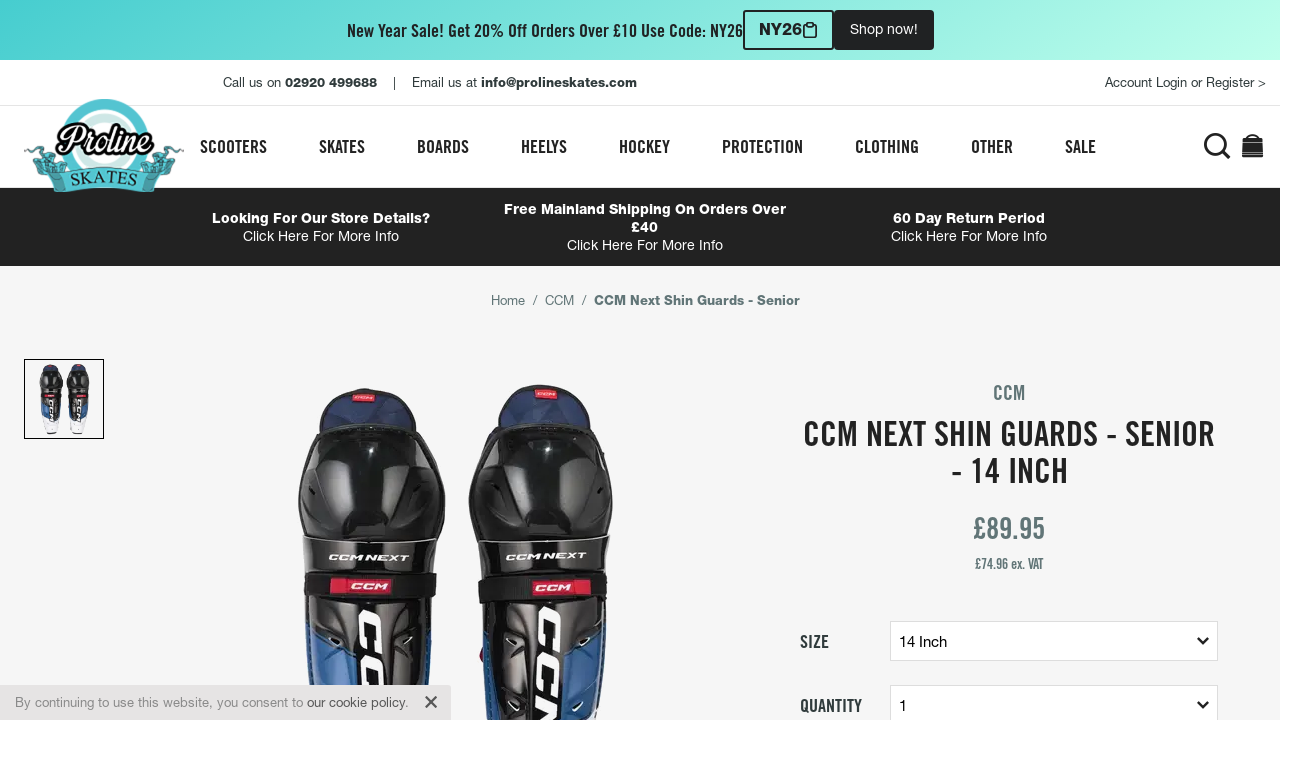

--- FILE ---
content_type: text/html; charset=utf-8
request_url: https://prolineskates.com/products/ccm-next-shin-guards-senior
body_size: 47460
content:
<!doctype html>
<html class="no-js" lang="en" dir="ltr">
<head>
<meta charset="utf-8">
<meta http-equiv="X-UA-Compatible" content="IE=edge">
<link rel="canonical" href="https://prolineskates.com/products/ccm-next-shin-guards-senior">


  <!-- Avada Size Chart Script -->
 
<script src="//prolineskates.com/cdn/shop/t/9/assets/size-chart-data.js?v=160639105013573850281656596944" defer='defer'></script>

    
    
  





<script>
  const AVADA_SC = {};
  AVADA_SC.product = {"id":7133309829164,"title":"CCM Next Shin Guards - Senior","handle":"ccm-next-shin-guards-senior","description":"\u003cul\u003e\n\u003cli\u003eThe shin guards offer a high level of comfort and mobility thanks to PE inserts and easily adjustable components for a custom fit.\u003c\/li\u003e\n\u003cli\u003eThe shins have an anatomical narrow interlocking fit that doesn't feel bulky, in a lightweight design that aids mobility and is suitable for recreational players of any age.\u003c\/li\u003e\n\u003cli\u003ePE foam calf guards along with a plastic liner provide lightweight molded protection.\u003c\/li\u003e\n\u003cli\u003eThe optimized anatomical geometry along with the JDP knee well offers a fixed knee flexion point and greater freedom of movement.\u003c\/li\u003e\n\u003cli\u003eThe JDP design disperses the force of impact away from the knee joint.\u003c\/li\u003e\n\u003cli\u003eThe anatomical geometry of the shin guard with strap groove offers a reliable level of protection.\u003c\/li\u003e\n\u003cli\u003eAdjustment is easy and comfortable, thanks to the nylon top locking strap and wide elastic calf strap.\u003c\/li\u003e\n\u003cli\u003eProtection is provided by PE foam and a removable sublimated liner.\u003c\/li\u003e\n\u003cli\u003eCustom fit, easy maintenance and a good level of protection. These are the CCM Next shin guards.\u003c\/li\u003e\n\u003c\/ul\u003e","published_at":"2023-05-11T09:48:57+01:00","created_at":"2023-05-11T09:48:57+01:00","vendor":"CCM","type":"Hockey Shin Guards","tags":["Brand_CCM","Filter_Size_14 Inch","Filter_Size_15 Inch","Filter_Size_16 Inch","Price_50-100"],"price":8995,"price_min":8995,"price_max":8995,"available":true,"price_varies":false,"compare_at_price":8995,"compare_at_price_min":8995,"compare_at_price_max":8995,"compare_at_price_varies":false,"variants":[{"id":41220580999212,"title":"14 Inch","option1":"14 Inch","option2":null,"option3":null,"sku":"CCMNextShinSR-14","requires_shipping":true,"taxable":true,"featured_image":null,"available":true,"name":"CCM Next Shin Guards - Senior - 14 Inch","public_title":"14 Inch","options":["14 Inch"],"price":8995,"weight":2000,"compare_at_price":8995,"inventory_management":"shopify","barcode":"191520670818","requires_selling_plan":false,"selling_plan_allocations":[]},{"id":41221549457452,"title":"15 Inch","option1":"15 Inch","option2":null,"option3":null,"sku":"CCMNextShinSR-15","requires_shipping":true,"taxable":true,"featured_image":null,"available":true,"name":"CCM Next Shin Guards - Senior - 15 Inch","public_title":"15 Inch","options":["15 Inch"],"price":8995,"weight":2000,"compare_at_price":8995,"inventory_management":"shopify","barcode":"","requires_selling_plan":false,"selling_plan_allocations":[]},{"id":41221549490220,"title":"16 Inch","option1":"16 Inch","option2":null,"option3":null,"sku":"CCMNextShinSR-16","requires_shipping":true,"taxable":true,"featured_image":null,"available":true,"name":"CCM Next Shin Guards - Senior - 16 Inch","public_title":"16 Inch","options":["16 Inch"],"price":8995,"weight":2000,"compare_at_price":8995,"inventory_management":"shopify","barcode":"","requires_selling_plan":false,"selling_plan_allocations":[]}],"images":["\/\/prolineskates.com\/cdn\/shop\/files\/4836659.webp?v=1683794948"],"featured_image":"\/\/prolineskates.com\/cdn\/shop\/files\/4836659.webp?v=1683794948","options":["Size"],"media":[{"alt":null,"id":26232599019564,"position":1,"preview_image":{"aspect_ratio":1.0,"height":495,"width":495,"src":"\/\/prolineskates.com\/cdn\/shop\/files\/4836659.webp?v=1683794948"},"aspect_ratio":1.0,"height":495,"media_type":"image","src":"\/\/prolineskates.com\/cdn\/shop\/files\/4836659.webp?v=1683794948","width":495}],"requires_selling_plan":false,"selling_plan_groups":[],"content":"\u003cul\u003e\n\u003cli\u003eThe shin guards offer a high level of comfort and mobility thanks to PE inserts and easily adjustable components for a custom fit.\u003c\/li\u003e\n\u003cli\u003eThe shins have an anatomical narrow interlocking fit that doesn't feel bulky, in a lightweight design that aids mobility and is suitable for recreational players of any age.\u003c\/li\u003e\n\u003cli\u003ePE foam calf guards along with a plastic liner provide lightweight molded protection.\u003c\/li\u003e\n\u003cli\u003eThe optimized anatomical geometry along with the JDP knee well offers a fixed knee flexion point and greater freedom of movement.\u003c\/li\u003e\n\u003cli\u003eThe JDP design disperses the force of impact away from the knee joint.\u003c\/li\u003e\n\u003cli\u003eThe anatomical geometry of the shin guard with strap groove offers a reliable level of protection.\u003c\/li\u003e\n\u003cli\u003eAdjustment is easy and comfortable, thanks to the nylon top locking strap and wide elastic calf strap.\u003c\/li\u003e\n\u003cli\u003eProtection is provided by PE foam and a removable sublimated liner.\u003c\/li\u003e\n\u003cli\u003eCustom fit, easy maintenance and a good level of protection. These are the CCM Next shin guards.\u003c\/li\u003e\n\u003c\/ul\u003e"};
  AVADA_SC.template = "product";
  AVADA_SC.collections = [];
  AVADA_SC.collectionsName = [];
  
    AVADA_SC.collections.push(`189463167020`);
    AVADA_SC.collectionsName.push(`CCM`);
  
    AVADA_SC.collections.push(`308698251308`);
    AVADA_SC.collectionsName.push(`Ice Hockey Equipment`);
  
    AVADA_SC.collections.push(`308775714860`);
    AVADA_SC.collectionsName.push(`Ice Hockey Protective Equipment`);
  
    AVADA_SC.collections.push(`186254655532`);
    AVADA_SC.collectionsName.push(`Ice Hockey Shin Guards`);
  
    AVADA_SC.collections.push(`308777582636`);
    AVADA_SC.collectionsName.push(`Inline Hockey Equipment`);
  
    AVADA_SC.collections.push(`308779614252`);
    AVADA_SC.collectionsName.push(`Inline Hockey Protective Gear`);
  
    AVADA_SC.collections.push(`308780367916`);
    AVADA_SC.collectionsName.push(`Inline Hockey Shin Guards`);
  
    AVADA_SC.collections.push(`193537540140`);
    AVADA_SC.collectionsName.push(`Newest Arrivals`);
  
    AVADA_SC.collections.push(`693963620739`);
    AVADA_SC.collectionsName.push(`NY26 Promotion`);
  
    AVADA_SC.collections.push(`193537081388`);
    AVADA_SC.collectionsName.push(`Skate Gear Bestsellers`);
  
  AVADA_SC.branding = false
</script>

  <!-- /Avada Size Chart Script -->

<title>CCM Next Shin Guards - Senior &ndash; Proline Skates</title>
<!-- ============================================================================== -->
<!--                                                                           META -->
<!-- ============================================================================== -->
<meta name="facebook-domain-verification" content="vgo3zngx2sumribcot2pyl3elhk8vj" />
<meta name="description" content="The shin guards offer a high level of comfort and mobility thanks to PE inserts and easily adjustable components for a custom fit. The shins have an anatomical narrow interlocking fit that doesn&#39;t feel bulky, in a lightweight design that aids mobility and is suitable for recreational players of any age. PE foam calf gu">
<meta name="robots" content="INDEX, FOLLOW">
<meta name="image" content="/build/images/site/social-card-general.png">
<meta name="google-site-verification" content="Ds3MR6G-ToABomE02d6M3VdDurmAxpMPAXksk6VYPqs" />
<!-- ============================================================================== -->
<!--                                                                     SCHEMA.ORG -->
<!-- ============================================================================== -->
<meta itemprop="name" content="CCM Next Shin Guards - Senior &ndash; Proline Skates">
<meta itemprop="description" content="The shin guards offer a high level of comfort and mobility thanks to PE inserts and easily adjustable components for a custom fit. The shins have an anatomical narrow interlocking fit that doesn&#39;t feel bulky, in a lightweight design that aids mobility and is suitable for recreational players of any age. PE foam calf gu">
<meta itemprop="image" content="/build/images/site/social-card-general.png">
<!-- ============================================================================== -->
<!--                                                                  TWITTER CARDS -->
<!-- ============================================================================== -->
<meta name="twitter:card" content="summary_large_image">
<meta name="twitter:title" content="CCM Next Shin Guards - Senior &ndash; Proline Skates">
<meta name="twitter:description" content="The shin guards offer a high level of comfort and mobility thanks to PE inserts and easily adjustable components for a custom fit. The shins have an anatomical narrow interlocking fit that doesn&#39;t feel bulky, in a lightweight design that aids mobility and is suitable for recreational players of any age. PE foam calf gu">
<meta name="twitter:site" content="@prolineskates">
<meta name="twitter:creator" content="@prolineskates">

<!-- ============================================================================== -->
<!--                                                                OPEN GRAPH TAGS -->
<!-- ============================================================================== -->

<meta property="og:type" content="product">
<meta property="og:title" content="CCM Next Shin Guards - Senior">
<meta property="og:description" content="The shin guards offer a high level of comfort and mobility thanks to PE inserts and easily adjustable components for a custom fit.<l...">
<meta property="og:url" content="/products/ccm-next-shin-guards-senior"/>
<meta property="product:price:amount" content="89.95">
<meta property="product:price:currency" content="GBP">

<meta property="og:availability" content="instock">

<meta property="og:title" content="CCM Next Shin Guards - Senior &ndash; Proline Skates">
<meta property="og:description" content="The shin guards offer a high level of comfort and mobility thanks to PE inserts and easily adjustable components for a custom fit. The shins have an anatomical narrow interlocking fit that doesn&#39;t feel bulky, in a lightweight design that aids mobility and is suitable for recreational players of any age. PE foam calf gu">
<meta property="og:image" content="/build/images/site/social-card-general.png">

<meta property="og:site_name" content="Proline Skates">
<meta property="og:type" content="website">
<!-- ============================================================================== -->
<!--                                                                    MOBILE META -->
<!-- ============================================================================== -->
<!-- Viewport -->
<meta name="viewport" content="width=device-width,minimum-scale=1.0,maximum-scale=1.0,user-scalable=no">
<!-- Android -->
<meta name="mobile-web-app-capable" content="yes">
<!-- iOS -->
<meta name="apple-mobile-web-app-title" content="CCM Next Shin Guards - Senior &ndash; Proline Skates">
<meta name="apple-mobile-web-app-capable" content="yes">
<meta name="apple-mobile-web-app-status-bar-style" content="black-translucent">
<!-- ============================================================================== -->
<!--                                                                         STYLES -->
<!-- ============================================================================== -->
<link href="//prolineskates.com/cdn/shop/t/9/assets/utility.css?v=150695519107485715701734348847" rel="stylesheet" type="text/css" media="all" />
<link href="//prolineskates.com/cdn/shop/t/9/assets/theme.css?v=28249221953406401551734513489" rel="stylesheet" type="text/css" media="all" />
<link rel="stylesheet" href="https://widget.reviews.co.uk/combined/style.css?RUKcarousel">
<!-- ============================================================================== -->
<!--                                                                       FAVICONS -->
<!-- ============================================================================== -->
<link rel="icon" href="//prolineskates.com/cdn/shop/t/9/assets/favicon32.png?v=146852774493794629471743672768">
  <link rel="icon" type="image/png" href="favicon32.png">

<!-- ============================================================================== -->
<!--                                                                        SHOPIFY -->
<!-- ============================================================================== -->
<script src="//prolineskates.com/cdn/shopifycloud/storefront/assets/themes_support/option_selection-b017cd28.js" type="text/javascript"></script>



<script>window.performance && window.performance.mark && window.performance.mark('shopify.content_for_header.start');</script><meta name="google-site-verification" content="Ds3MR6G-ToABomE02d6M3VdDurmAxpMPAXksk6VYPqs">
<meta id="shopify-digital-wallet" name="shopify-digital-wallet" content="/36333944876/digital_wallets/dialog">
<meta name="shopify-checkout-api-token" content="a2fdf4a03a3577abddd9fe18428c27c4">
<meta id="in-context-paypal-metadata" data-shop-id="36333944876" data-venmo-supported="false" data-environment="production" data-locale="en_US" data-paypal-v4="true" data-currency="GBP">
<link rel="alternate" type="application/json+oembed" href="https://prolineskates.com/products/ccm-next-shin-guards-senior.oembed">
<script async="async" src="/checkouts/internal/preloads.js?locale=en-GB"></script>
<link rel="preconnect" href="https://shop.app" crossorigin="anonymous">
<script async="async" src="https://shop.app/checkouts/internal/preloads.js?locale=en-GB&shop_id=36333944876" crossorigin="anonymous"></script>
<script id="apple-pay-shop-capabilities" type="application/json">{"shopId":36333944876,"countryCode":"GB","currencyCode":"GBP","merchantCapabilities":["supports3DS"],"merchantId":"gid:\/\/shopify\/Shop\/36333944876","merchantName":"Proline Skates","requiredBillingContactFields":["postalAddress","email","phone"],"requiredShippingContactFields":["postalAddress","email","phone"],"shippingType":"shipping","supportedNetworks":["visa","maestro","masterCard","amex","discover","elo"],"total":{"type":"pending","label":"Proline Skates","amount":"1.00"},"shopifyPaymentsEnabled":true,"supportsSubscriptions":true}</script>
<script id="shopify-features" type="application/json">{"accessToken":"a2fdf4a03a3577abddd9fe18428c27c4","betas":["rich-media-storefront-analytics"],"domain":"prolineskates.com","predictiveSearch":true,"shopId":36333944876,"locale":"en"}</script>
<script>var Shopify = Shopify || {};
Shopify.shop = "proline-skates.myshopify.com";
Shopify.locale = "en";
Shopify.currency = {"active":"GBP","rate":"1.0"};
Shopify.country = "GB";
Shopify.theme = {"name":"Proline Skates - V1.1","id":122807386156,"schema_name":"Proline Skates","schema_version":"1.0.0","theme_store_id":null,"role":"main"};
Shopify.theme.handle = "null";
Shopify.theme.style = {"id":null,"handle":null};
Shopify.cdnHost = "prolineskates.com/cdn";
Shopify.routes = Shopify.routes || {};
Shopify.routes.root = "/";</script>
<script type="module">!function(o){(o.Shopify=o.Shopify||{}).modules=!0}(window);</script>
<script>!function(o){function n(){var o=[];function n(){o.push(Array.prototype.slice.apply(arguments))}return n.q=o,n}var t=o.Shopify=o.Shopify||{};t.loadFeatures=n(),t.autoloadFeatures=n()}(window);</script>
<script>
  window.ShopifyPay = window.ShopifyPay || {};
  window.ShopifyPay.apiHost = "shop.app\/pay";
  window.ShopifyPay.redirectState = null;
</script>
<script id="shop-js-analytics" type="application/json">{"pageType":"product"}</script>
<script defer="defer" async type="module" src="//prolineskates.com/cdn/shopifycloud/shop-js/modules/v2/client.init-shop-cart-sync_BApSsMSl.en.esm.js"></script>
<script defer="defer" async type="module" src="//prolineskates.com/cdn/shopifycloud/shop-js/modules/v2/chunk.common_CBoos6YZ.esm.js"></script>
<script type="module">
  await import("//prolineskates.com/cdn/shopifycloud/shop-js/modules/v2/client.init-shop-cart-sync_BApSsMSl.en.esm.js");
await import("//prolineskates.com/cdn/shopifycloud/shop-js/modules/v2/chunk.common_CBoos6YZ.esm.js");

  window.Shopify.SignInWithShop?.initShopCartSync?.({"fedCMEnabled":true,"windoidEnabled":true});

</script>
<script>
  window.Shopify = window.Shopify || {};
  if (!window.Shopify.featureAssets) window.Shopify.featureAssets = {};
  window.Shopify.featureAssets['shop-js'] = {"shop-cart-sync":["modules/v2/client.shop-cart-sync_DJczDl9f.en.esm.js","modules/v2/chunk.common_CBoos6YZ.esm.js"],"init-fed-cm":["modules/v2/client.init-fed-cm_BzwGC0Wi.en.esm.js","modules/v2/chunk.common_CBoos6YZ.esm.js"],"init-windoid":["modules/v2/client.init-windoid_BS26ThXS.en.esm.js","modules/v2/chunk.common_CBoos6YZ.esm.js"],"shop-cash-offers":["modules/v2/client.shop-cash-offers_DthCPNIO.en.esm.js","modules/v2/chunk.common_CBoos6YZ.esm.js","modules/v2/chunk.modal_Bu1hFZFC.esm.js"],"shop-button":["modules/v2/client.shop-button_D_JX508o.en.esm.js","modules/v2/chunk.common_CBoos6YZ.esm.js"],"init-shop-email-lookup-coordinator":["modules/v2/client.init-shop-email-lookup-coordinator_DFwWcvrS.en.esm.js","modules/v2/chunk.common_CBoos6YZ.esm.js"],"shop-toast-manager":["modules/v2/client.shop-toast-manager_tEhgP2F9.en.esm.js","modules/v2/chunk.common_CBoos6YZ.esm.js"],"shop-login-button":["modules/v2/client.shop-login-button_DwLgFT0K.en.esm.js","modules/v2/chunk.common_CBoos6YZ.esm.js","modules/v2/chunk.modal_Bu1hFZFC.esm.js"],"avatar":["modules/v2/client.avatar_BTnouDA3.en.esm.js"],"init-shop-cart-sync":["modules/v2/client.init-shop-cart-sync_BApSsMSl.en.esm.js","modules/v2/chunk.common_CBoos6YZ.esm.js"],"pay-button":["modules/v2/client.pay-button_BuNmcIr_.en.esm.js","modules/v2/chunk.common_CBoos6YZ.esm.js"],"init-shop-for-new-customer-accounts":["modules/v2/client.init-shop-for-new-customer-accounts_DrjXSI53.en.esm.js","modules/v2/client.shop-login-button_DwLgFT0K.en.esm.js","modules/v2/chunk.common_CBoos6YZ.esm.js","modules/v2/chunk.modal_Bu1hFZFC.esm.js"],"init-customer-accounts-sign-up":["modules/v2/client.init-customer-accounts-sign-up_TlVCiykN.en.esm.js","modules/v2/client.shop-login-button_DwLgFT0K.en.esm.js","modules/v2/chunk.common_CBoos6YZ.esm.js","modules/v2/chunk.modal_Bu1hFZFC.esm.js"],"shop-follow-button":["modules/v2/client.shop-follow-button_C5D3XtBb.en.esm.js","modules/v2/chunk.common_CBoos6YZ.esm.js","modules/v2/chunk.modal_Bu1hFZFC.esm.js"],"checkout-modal":["modules/v2/client.checkout-modal_8TC_1FUY.en.esm.js","modules/v2/chunk.common_CBoos6YZ.esm.js","modules/v2/chunk.modal_Bu1hFZFC.esm.js"],"init-customer-accounts":["modules/v2/client.init-customer-accounts_C0Oh2ljF.en.esm.js","modules/v2/client.shop-login-button_DwLgFT0K.en.esm.js","modules/v2/chunk.common_CBoos6YZ.esm.js","modules/v2/chunk.modal_Bu1hFZFC.esm.js"],"lead-capture":["modules/v2/client.lead-capture_Cq0gfm7I.en.esm.js","modules/v2/chunk.common_CBoos6YZ.esm.js","modules/v2/chunk.modal_Bu1hFZFC.esm.js"],"shop-login":["modules/v2/client.shop-login_BmtnoEUo.en.esm.js","modules/v2/chunk.common_CBoos6YZ.esm.js","modules/v2/chunk.modal_Bu1hFZFC.esm.js"],"payment-terms":["modules/v2/client.payment-terms_BHOWV7U_.en.esm.js","modules/v2/chunk.common_CBoos6YZ.esm.js","modules/v2/chunk.modal_Bu1hFZFC.esm.js"]};
</script>
<script>(function() {
  var isLoaded = false;
  function asyncLoad() {
    if (isLoaded) return;
    isLoaded = true;
    var urls = ["https:\/\/static.klaviyo.com\/onsite\/js\/klaviyo.js?company_id=SvL9Ng\u0026shop=proline-skates.myshopify.com","https:\/\/static.klaviyo.com\/onsite\/js\/klaviyo.js?company_id=SvL9Ng\u0026shop=proline-skates.myshopify.com","https:\/\/sdks.automizely.com\/conversions\/v1\/conversions.js?app_connection_id=638a697afa274fd7972f3cc2293077d4\u0026mapped_org_id=1f0399a61e7b10552b8573a1f2be815d_v1\u0026shop=proline-skates.myshopify.com","https:\/\/sizechart.apps.avada.io\/scripttag\/avada-size-chart.min.js?shop=proline-skates.myshopify.com","https:\/\/upsellhero.syncu.be\/js\/init.min.js?c=1647338251324\u0026t=1647338251324\u0026shop=proline-skates.myshopify.com","https:\/\/s3.eu-west-1.amazonaws.com\/production-klarna-il-shopify-osm\/a6c5e37d3b587ca7438f15aa90b429b47085a035\/proline-skates.myshopify.com-1708617311170.js?shop=proline-skates.myshopify.com"];
    for (var i = 0; i < urls.length; i++) {
      var s = document.createElement('script');
      s.type = 'text/javascript';
      s.async = true;
      s.src = urls[i];
      var x = document.getElementsByTagName('script')[0];
      x.parentNode.insertBefore(s, x);
    }
  };
  if(window.attachEvent) {
    window.attachEvent('onload', asyncLoad);
  } else {
    window.addEventListener('load', asyncLoad, false);
  }
})();</script>
<script id="__st">var __st={"a":36333944876,"offset":0,"reqid":"060804d9-d975-413a-8f9b-7deb98777fd4-1768901243","pageurl":"prolineskates.com\/products\/ccm-next-shin-guards-senior","u":"7d73918912b7","p":"product","rtyp":"product","rid":7133309829164};</script>
<script>window.ShopifyPaypalV4VisibilityTracking = true;</script>
<script id="captcha-bootstrap">!function(){'use strict';const t='contact',e='account',n='new_comment',o=[[t,t],['blogs',n],['comments',n],[t,'customer']],c=[[e,'customer_login'],[e,'guest_login'],[e,'recover_customer_password'],[e,'create_customer']],r=t=>t.map((([t,e])=>`form[action*='/${t}']:not([data-nocaptcha='true']) input[name='form_type'][value='${e}']`)).join(','),a=t=>()=>t?[...document.querySelectorAll(t)].map((t=>t.form)):[];function s(){const t=[...o],e=r(t);return a(e)}const i='password',u='form_key',d=['recaptcha-v3-token','g-recaptcha-response','h-captcha-response',i],f=()=>{try{return window.sessionStorage}catch{return}},m='__shopify_v',_=t=>t.elements[u];function p(t,e,n=!1){try{const o=window.sessionStorage,c=JSON.parse(o.getItem(e)),{data:r}=function(t){const{data:e,action:n}=t;return t[m]||n?{data:e,action:n}:{data:t,action:n}}(c);for(const[e,n]of Object.entries(r))t.elements[e]&&(t.elements[e].value=n);n&&o.removeItem(e)}catch(o){console.error('form repopulation failed',{error:o})}}const l='form_type',E='cptcha';function T(t){t.dataset[E]=!0}const w=window,h=w.document,L='Shopify',v='ce_forms',y='captcha';let A=!1;((t,e)=>{const n=(g='f06e6c50-85a8-45c8-87d0-21a2b65856fe',I='https://cdn.shopify.com/shopifycloud/storefront-forms-hcaptcha/ce_storefront_forms_captcha_hcaptcha.v1.5.2.iife.js',D={infoText:'Protected by hCaptcha',privacyText:'Privacy',termsText:'Terms'},(t,e,n)=>{const o=w[L][v],c=o.bindForm;if(c)return c(t,g,e,D).then(n);var r;o.q.push([[t,g,e,D],n]),r=I,A||(h.body.append(Object.assign(h.createElement('script'),{id:'captcha-provider',async:!0,src:r})),A=!0)});var g,I,D;w[L]=w[L]||{},w[L][v]=w[L][v]||{},w[L][v].q=[],w[L][y]=w[L][y]||{},w[L][y].protect=function(t,e){n(t,void 0,e),T(t)},Object.freeze(w[L][y]),function(t,e,n,w,h,L){const[v,y,A,g]=function(t,e,n){const i=e?o:[],u=t?c:[],d=[...i,...u],f=r(d),m=r(i),_=r(d.filter((([t,e])=>n.includes(e))));return[a(f),a(m),a(_),s()]}(w,h,L),I=t=>{const e=t.target;return e instanceof HTMLFormElement?e:e&&e.form},D=t=>v().includes(t);t.addEventListener('submit',(t=>{const e=I(t);if(!e)return;const n=D(e)&&!e.dataset.hcaptchaBound&&!e.dataset.recaptchaBound,o=_(e),c=g().includes(e)&&(!o||!o.value);(n||c)&&t.preventDefault(),c&&!n&&(function(t){try{if(!f())return;!function(t){const e=f();if(!e)return;const n=_(t);if(!n)return;const o=n.value;o&&e.removeItem(o)}(t);const e=Array.from(Array(32),(()=>Math.random().toString(36)[2])).join('');!function(t,e){_(t)||t.append(Object.assign(document.createElement('input'),{type:'hidden',name:u})),t.elements[u].value=e}(t,e),function(t,e){const n=f();if(!n)return;const o=[...t.querySelectorAll(`input[type='${i}']`)].map((({name:t})=>t)),c=[...d,...o],r={};for(const[a,s]of new FormData(t).entries())c.includes(a)||(r[a]=s);n.setItem(e,JSON.stringify({[m]:1,action:t.action,data:r}))}(t,e)}catch(e){console.error('failed to persist form',e)}}(e),e.submit())}));const S=(t,e)=>{t&&!t.dataset[E]&&(n(t,e.some((e=>e===t))),T(t))};for(const o of['focusin','change'])t.addEventListener(o,(t=>{const e=I(t);D(e)&&S(e,y())}));const B=e.get('form_key'),M=e.get(l),P=B&&M;t.addEventListener('DOMContentLoaded',(()=>{const t=y();if(P)for(const e of t)e.elements[l].value===M&&p(e,B);[...new Set([...A(),...v().filter((t=>'true'===t.dataset.shopifyCaptcha))])].forEach((e=>S(e,t)))}))}(h,new URLSearchParams(w.location.search),n,t,e,['guest_login'])})(!0,!0)}();</script>
<script integrity="sha256-4kQ18oKyAcykRKYeNunJcIwy7WH5gtpwJnB7kiuLZ1E=" data-source-attribution="shopify.loadfeatures" defer="defer" src="//prolineskates.com/cdn/shopifycloud/storefront/assets/storefront/load_feature-a0a9edcb.js" crossorigin="anonymous"></script>
<script crossorigin="anonymous" defer="defer" src="//prolineskates.com/cdn/shopifycloud/storefront/assets/shopify_pay/storefront-65b4c6d7.js?v=20250812"></script>
<script data-source-attribution="shopify.dynamic_checkout.dynamic.init">var Shopify=Shopify||{};Shopify.PaymentButton=Shopify.PaymentButton||{isStorefrontPortableWallets:!0,init:function(){window.Shopify.PaymentButton.init=function(){};var t=document.createElement("script");t.src="https://prolineskates.com/cdn/shopifycloud/portable-wallets/latest/portable-wallets.en.js",t.type="module",document.head.appendChild(t)}};
</script>
<script data-source-attribution="shopify.dynamic_checkout.buyer_consent">
  function portableWalletsHideBuyerConsent(e){var t=document.getElementById("shopify-buyer-consent"),n=document.getElementById("shopify-subscription-policy-button");t&&n&&(t.classList.add("hidden"),t.setAttribute("aria-hidden","true"),n.removeEventListener("click",e))}function portableWalletsShowBuyerConsent(e){var t=document.getElementById("shopify-buyer-consent"),n=document.getElementById("shopify-subscription-policy-button");t&&n&&(t.classList.remove("hidden"),t.removeAttribute("aria-hidden"),n.addEventListener("click",e))}window.Shopify?.PaymentButton&&(window.Shopify.PaymentButton.hideBuyerConsent=portableWalletsHideBuyerConsent,window.Shopify.PaymentButton.showBuyerConsent=portableWalletsShowBuyerConsent);
</script>
<script data-source-attribution="shopify.dynamic_checkout.cart.bootstrap">document.addEventListener("DOMContentLoaded",(function(){function t(){return document.querySelector("shopify-accelerated-checkout-cart, shopify-accelerated-checkout")}if(t())Shopify.PaymentButton.init();else{new MutationObserver((function(e,n){t()&&(Shopify.PaymentButton.init(),n.disconnect())})).observe(document.body,{childList:!0,subtree:!0})}}));
</script>
<script id='scb4127' type='text/javascript' async='' src='https://prolineskates.com/cdn/shopifycloud/privacy-banner/storefront-banner.js'></script><link id="shopify-accelerated-checkout-styles" rel="stylesheet" media="screen" href="https://prolineskates.com/cdn/shopifycloud/portable-wallets/latest/accelerated-checkout-backwards-compat.css" crossorigin="anonymous">
<style id="shopify-accelerated-checkout-cart">
        #shopify-buyer-consent {
  margin-top: 1em;
  display: inline-block;
  width: 100%;
}

#shopify-buyer-consent.hidden {
  display: none;
}

#shopify-subscription-policy-button {
  background: none;
  border: none;
  padding: 0;
  text-decoration: underline;
  font-size: inherit;
  cursor: pointer;
}

#shopify-subscription-policy-button::before {
  box-shadow: none;
}

      </style>

<script>window.performance && window.performance.mark && window.performance.mark('shopify.content_for_header.end');</script>
<!-- ============================================================================== -->
<!--                                                                     JAVASCRIPT -->
<!-- ============================================================================== -->
<script>
window.config = {
  name: 'Proline Skates',
  baseURL: 'https://prolineskates.com',
  currency: {
    name: 'British Pound',
    iso: 'GBP',
    symbol: '£',
  },
  mobileMenu: [
    
      { title: 'Scooters', url: '/pages/scooter', className: '', children: [
        
          
            { title: 'Scooters', url: '/collections/scooters', className: '', children: [
              
                
                  { title: 'Stunt Scooters', url: '/collections/stunt-scooters', className: '', children: [], type: 'auto', exclude: [] },
                
                  { title: 'Adult Scooters', url: '/collections/adult-scooters', className: '', children: [], type: 'auto', exclude: [] },
                
                  { title: 'Kids Scooters', url: '/collections/kids-scooters', className: '', children: [], type: 'auto', exclude: [] },
                
                  { title: 'Foldable Scooters', url: '/collections/foldable-scooters', className: '', children: [], type: 'auto', exclude: [] },
                
                  { title: '3 Wheel Scooters', url: '/collections/3-wheel-scooters', className: '', children: [], type: 'auto', exclude: [] },
                
              
            ], type: 'auto', exclude: [] },
          
            { title: 'Scooter Parts', url: '/pages/scooter-parts', className: '', children: [
              
                
                  { title: 'Scooter Decks', url: '/collections/scooter-decks', className: '', children: [], type: 'auto', exclude: [] },
                
                  { title: 'Scooter Handle Bars', url: '/collections/scooter-handle-bars', className: '', children: [], type: 'auto', exclude: [] },
                
                  { title: 'Scooter Forks', url: '/collections/scooter-forks', className: '', children: [], type: 'auto', exclude: [] },
                
                  { title: 'Scooter Wheels', url: '/collections/scooter-wheels', className: '', children: [], type: 'auto', exclude: [] },
                
                  { title: 'Scooter Clamps', url: '/collections/scooter-clamps', className: '', children: [], type: 'auto', exclude: [] },
                
                  { title: 'Scooter Headsets', url: '/collections/scooter-headsets', className: '', children: [], type: 'auto', exclude: [] },
                
                  { title: 'Scooter Grips', url: '/collections/scooter-grips', className: '', children: [], type: 'auto', exclude: [] },
                
                  { title: 'Scooter Grip Tape', url: '/collections/scooter-grip-tape', className: '', children: [], type: 'auto', exclude: [] },
                
                  { title: 'Scooter Brakes', url: '/collections/scooter-brakes', className: '', children: [], type: 'auto', exclude: [] },
                
                  { title: 'Scooter Pegs', url: '/collections/scooter-pegs', className: '', children: [], type: 'auto', exclude: [] },
                
              
            ], type: 'auto', exclude: [] },
          
            { title: 'Other Scooter Gear', url: '/', className: '', children: [
              
                
                  { title: 'Bearings', url: '/collections/bearings', className: '', children: [], type: 'auto', exclude: [] },
                
                  { title: 'Scooter Hardware', url: '/collections/scooter-hardware', className: '', children: [], type: 'auto', exclude: [] },
                
                  { title: 'Tools', url: '/collections/skateboard-tools', className: '', children: [], type: 'auto', exclude: [] },
                
                  { title: 'Wax', url: '/collections/scooter-waxes', className: '', children: [], type: 'auto', exclude: [] },
                
                  { title: 'Stickers', url: '/collections/stickers', className: '', children: [], type: 'auto', exclude: [] },
                
                  { title: 'Ramps and Rails', url: '/collections/ramps-and-rails', className: '', children: [], type: 'auto', exclude: [] },
                
              
            ], type: 'auto', exclude: [] },
          
            { title: 'Other Ride-Ons', url: '/', className: '', children: [
              
                
                  { title: 'Drift Trikes', url: '/collections/drift-trikes', className: '', children: [], type: 'auto', exclude: [] },
                
                  { title: 'Balance Bikes', url: '/collections/balance-bikes', className: '', children: [], type: 'auto', exclude: [] },
                
                  { title: 'Trampoline Scooter', url: '/collections/trampoline-scooter', className: '', children: [], type: 'auto', exclude: [] },
                
              
            ], type: 'auto', exclude: [] },
          
        
      ], type: 'auto', exclude: [] },
    
      { title: 'Skates', url: '/pages/skates', className: '', children: [
        
          
            { title: 'Ice Skates', url: '/collections/all-ice-skates', className: '', children: [
              
                
                  { title: 'All Ice Skates', url: '/collections/all-ice-skates', className: '', children: [], type: 'auto', exclude: [] },
                
                  { title: 'Ice Hockey Skates', url: '/collections/ice-hockey-skates', className: '', children: [], type: 'auto', exclude: [] },
                
                  { title: 'Figure Skates', url: '/collections/figure-skates', className: '', children: [], type: 'auto', exclude: [] },
                
                  { title: 'Blade Guards', url: '/collections/ice-skate-guards', className: '', children: [], type: 'auto', exclude: [] },
                
                  { title: 'Ice Skate Bags', url: '/collections/ice-skate-bags', className: '', children: [], type: 'auto', exclude: [] },
                
                  { title: 'Ice Skate Accessories', url: '/collections/ice-skate-accessories', className: '', children: [], type: 'auto', exclude: [] },
                
              
            ], type: 'auto', exclude: [] },
          
            { title: 'Roller Skates', url: '/collections/all-roller-skates', className: '', children: [
              
                
                  { title: 'All Roller Skates', url: '/collections/all-roller-skates', className: '', children: [], type: 'auto', exclude: [] },
                
                  { title: 'Womens Roller Skates', url: '/collections/womens-roller-skates', className: '', children: [], type: 'auto', exclude: [] },
                
                  { title: 'Mens Roller Skates', url: '/collections/mens-roller-skates', className: '', children: [], type: 'auto', exclude: [] },
                
                  { title: 'Kids Roller Skates', url: '/collections/kids-roller-skates', className: '', children: [], type: 'auto', exclude: [] },
                
                  { title: 'Roller Skate Wheels', url: '/collections/roller-skate-wheels', className: '', children: [], type: 'auto', exclude: [] },
                
                  { title: 'Roller Skate Parts', url: '/collections/roller-skate-parts', className: '', children: [], type: 'auto', exclude: [] },
                
                  { title: 'Roller Skate Accessories', url: '/collections/roller-skate-accessories', className: '', children: [], type: 'auto', exclude: [] },
                
              
            ], type: 'auto', exclude: [] },
          
            { title: 'Inline Skates', url: '/collections/all-inline-skates', className: '', children: [
              
                
                  { title: 'All Inline Skates', url: '/collections/all-inline-skates', className: '', children: [], type: 'auto', exclude: [] },
                
                  { title: 'Adjustable Inline Skates', url: '/collections/adjustable-inline-skates', className: '', children: [], type: 'auto', exclude: [] },
                
                  { title: 'Inline Hockey Skates', url: '/collections/roller-hockey-skates', className: '', children: [], type: 'auto', exclude: [] },
                
                  { title: 'Inline Skate Wheels', url: '/collections/inline-skate-wheels', className: '', children: [], type: 'auto', exclude: [] },
                
                  { title: 'Inline Hockey Wheels', url: '/collections/roller-hockey-wheels', className: '', children: [], type: 'auto', exclude: [] },
                
                  { title: 'Inline Skate Parts', url: '/collections/inline-skate-parts', className: '', children: [], type: 'auto', exclude: [] },
                
              
            ], type: 'auto', exclude: [] },
          
            { title: 'Aggressive Skates', url: '/collections/all-aggressive-skates', className: '', children: [
              
                
                  { title: 'All Aggressive Skates', url: '/collections/all-aggressive-skates', className: '', children: [], type: 'auto', exclude: [] },
                
                  { title: 'Aggressive Skate Wheels', url: '/collections/aggressive-skate-wheels', className: '', children: [], type: 'auto', exclude: [] },
                
                  { title: 'Frames', url: '/collections/aggressive-skate-frames', className: '', children: [], type: 'auto', exclude: [] },
                
                  { title: 'Soulplates', url: '/collections/aggressive-skate-soulplates', className: '', children: [], type: 'auto', exclude: [] },
                
                  { title: 'Cuffs', url: '/collections/aggressive-skate-cuffs', className: '', children: [], type: 'auto', exclude: [] },
                
                  { title: 'Aggressive Skate Parts', url: '/collections/aggressive-skate-parts', className: '', children: [], type: 'auto', exclude: [] },
                
              
            ], type: 'auto', exclude: [] },
          
            { title: 'Spare Parts', url: '/collections/spare-parts', className: '', children: [
              
                
                  { title: 'Bearings', url: '/collections/skateboard-bearings', className: '', children: [], type: 'auto', exclude: [] },
                
                  { title: 'Tools', url: '/collections/skateboard-tools', className: '', children: [], type: 'auto', exclude: [] },
                
                  { title: 'Laces', url: '/collections/laces', className: '', children: [], type: 'auto', exclude: [] },
                
                  { title: 'Skate Bags', url: '/collections/skate-bags', className: '', children: [], type: 'auto', exclude: [] },
                
                  { title: 'Ramps and Rails', url: '/collections/ramps-and-rails', className: '', children: [], type: 'auto', exclude: [] },
                
              
            ], type: 'auto', exclude: [] },
          
        
      ], type: 'auto', exclude: [] },
    
      { title: 'Boards', url: '/pages/boards', className: '', children: [
        
          
            { title: 'Complete Boards', url: '/', className: '', children: [
              
                
                  { title: 'Complete Skateboards', url: '/collections/complete-skateboards', className: '', children: [], type: 'auto', exclude: [] },
                
                  { title: 'Cruisers', url: '/collections/cruisers', className: '', children: [], type: 'auto', exclude: [] },
                
                  { title: 'Longboards', url: '/collections/longboards', className: '', children: [], type: 'auto', exclude: [] },
                
              
            ], type: 'auto', exclude: [] },
          
            { title: 'Skateboard Parts', url: '/', className: '', children: [
              
                
                  { title: 'Skateboard Decks', url: '/collections/skateboard-decks', className: '', children: [], type: 'auto', exclude: [] },
                
                  { title: 'Skateboard Trucks', url: '/collections/skateboard-trucks', className: '', children: [], type: 'auto', exclude: [] },
                
                  { title: 'Skateboard Wheels', url: '/collections/skateboard-wheels', className: '', children: [], type: 'auto', exclude: [] },
                
                  { title: 'Skateboard Bearings', url: '/collections/skateboard-bearings', className: '', children: [], type: 'auto', exclude: [] },
                
                  { title: 'Skateboard Grip Tape', url: '/collections/skateboard-griptape', className: '', children: [], type: 'auto', exclude: [] },
                
                  { title: 'Skateboard Parts', url: '/collections/skateboard-parts', className: '', children: [], type: 'auto', exclude: [] },
                
              
            ], type: 'auto', exclude: [] },
          
            { title: 'Skateboard Extras', url: '/', className: '', children: [
              
                
                  { title: 'Tools', url: '/collections/skateboard-tools', className: '', children: [], type: 'auto', exclude: [] },
                
                  { title: 'Wax', url: '/collections/scooter-waxes', className: '', children: [], type: 'auto', exclude: [] },
                
                  { title: 'Ramps and Rails', url: '/collections/ramps-and-rails', className: '', children: [], type: 'auto', exclude: [] },
                
                  { title: 'Stickers', url: '/collections/stickers', className: '', children: [], type: 'auto', exclude: [] },
                
                  { title: 'Tech Decks', url: '/collections/tech-deck', className: '', children: [], type: 'auto', exclude: [] },
                
              
            ], type: 'auto', exclude: [] },
          
        
      ], type: 'auto', exclude: [] },
    
      { title: 'Heelys', url: '/collections/all-heelys', className: '', children: [
        
          
            { title: 'All Heelys', url: '/collections/all-heelys', className: '', children: [
              
            ], type: 'auto', exclude: [] },
          
            { title: 'Girls Heelys', url: '/collections/girls-heelys', className: '', children: [
              
            ], type: 'auto', exclude: [] },
          
            { title: 'Boys Heelys', url: '/collections/boys-heelys', className: '', children: [
              
            ], type: 'auto', exclude: [] },
          
            { title: '1 Wheel Heelys', url: '/collections/1-wheel-heelys', className: '', children: [
              
            ], type: 'auto', exclude: [] },
          
            { title: '2 Wheel Heelys', url: '/collections/2-wheel-heelys', className: '', children: [
              
            ], type: 'auto', exclude: [] },
          
            { title: 'Heelys Spare Parts', url: '/collections/heelys-spare-parts', className: '', children: [
              
            ], type: 'auto', exclude: [] },
          
        
      ], type: 'auto', exclude: [] },
    
      { title: 'Hockey', url: '/pages/hockey', className: '', children: [
        
          
            { title: 'Ice Hockey Kit', url: '/collections/ice-hockey-kit', className: '', children: [
              
                
                  { title: 'Hockey Starter Kits', url: '/collections/hockey-starter-kits', className: '', children: [], type: 'auto', exclude: [] },
                
                  { title: 'Hockey Helmets', url: '/collections/ice-hockey-helmets', className: '', children: [], type: 'auto', exclude: [] },
                
                  { title: 'Hockey Shoulder Pads', url: '/collections/ice-hockey-shoulder-pads', className: '', children: [], type: 'auto', exclude: [] },
                
                  { title: 'Hockey Pants, Girdles and Long Pants', url: '/collections/ice-hockey-pants', className: '', children: [], type: 'auto', exclude: [] },
                
                  { title: 'Hockey Gloves', url: '/collections/ice-hockey-gloves', className: '', children: [], type: 'auto', exclude: [] },
                
                  { title: 'Hockey Elbow Pads', url: '/collections/ice-hockey-elbow-pads', className: '', children: [], type: 'auto', exclude: [] },
                
                  { title: 'Hockey Shin Guards', url: '/collections/ice-hockey-shin-guards', className: '', children: [], type: 'auto', exclude: [] },
                
              
            ], type: 'auto', exclude: [] },
          
            { title: 'Hockey Essentials', url: '/collections/inline-hockey-accessories', className: '', children: [
              
                
                  { title: 'Hockey Visors, Cages and Parts', url: '/collections/ice-hockey-visors-and-cages', className: '', children: [], type: 'auto', exclude: [] },
                
                  { title: 'Hockey Jocks and Garters', url: '/collections/hockey-jocks', className: '', children: [], type: 'auto', exclude: [] },
                
                  { title: 'Hockey Socks', url: '/collections/hockey-socks', className: '', children: [], type: 'auto', exclude: [] },
                
                  { title: 'Hockey Jerseys', url: '/collections/hockey-jerseys', className: '', children: [], type: 'auto', exclude: [] },
                
                  { title: 'Hockey Tape', url: '/collections/hockey-tape', className: '', children: [], type: 'auto', exclude: [] },
                
                  { title: 'Hockey Accessories', url: '/collections/inline-hockey-accessories', className: '', children: [], type: 'auto', exclude: [] },
                
                  { title: 'Hockey Training Aids', url: '/collections/hockey-training-aids', className: '', children: [], type: 'auto', exclude: [] },
                
                  { title: 'Hockey Pucks And Balls', url: '/collections/pucks-and-balls', className: '', children: [], type: 'auto', exclude: [] },
                
              
            ], type: 'auto', exclude: [] },
          
            { title: 'Hockey Skates', url: '/', className: '', children: [
              
                
                  { title: 'Ice Hockey Skates', url: '/collections/ice-hockey-skates', className: '', children: [], type: 'auto', exclude: [] },
                
                  { title: 'Roller Hockey Skates', url: '/collections/roller-hockey-skates', className: '', children: [], type: 'auto', exclude: [] },
                
                  { title: 'Roller Hockey Wheels', url: '/collections/roller-hockey-wheels', className: '', children: [], type: 'auto', exclude: [] },
                
              
            ], type: 'auto', exclude: [] },
          
            { title: 'Hockey Sticks', url: '/collections/hockey-sticks', className: '', children: [
              
                
                  { title: 'Composite Hockey Sticks', url: '/collections/composite-hockey-sticks', className: '', children: [], type: 'auto', exclude: [] },
                
                  { title: 'Wooden Hockey Sticks', url: '/collections/wooden-hockey-sticks', className: '', children: [], type: 'auto', exclude: [] },
                
              
            ], type: 'auto', exclude: [] },
          
        
      ], type: 'auto', exclude: [] },
    
      { title: 'Protection', url: '/collections/protection', className: '', children: [
        
          
            { title: 'Helmets', url: '/collections/helmets', className: '', children: [
              
            ], type: 'auto', exclude: [] },
          
            { title: 'Pad Sets', url: '/collections/skateboard-pad-sets', className: '', children: [
              
            ], type: 'auto', exclude: [] },
          
            { title: 'Wrist Guards', url: '/collections/wrist-guards', className: '', children: [
              
            ], type: 'auto', exclude: [] },
          
            { title: 'Knee Pads', url: '/collections/knee-pads', className: '', children: [
              
            ], type: 'auto', exclude: [] },
          
            { title: 'Elbow Pads', url: '/collections/skateboard-elbow-pads', className: '', children: [
              
            ], type: 'auto', exclude: [] },
          
            { title: 'Crash Pants', url: '/collections/skateboard-crash-pants', className: '', children: [
              
            ], type: 'auto', exclude: [] },
          
            { title: 'Ankle/Shin Pads', url: '/collections/ankle-shin-pads', className: '', children: [
              
            ], type: 'auto', exclude: [] },
          
        
      ], type: 'auto', exclude: [] },
    
      { title: 'Clothing', url: '/collections/clothing', className: '', children: [
        
          
            { title: 'T-shirts', url: '/collections/tshirts', className: '', children: [
              
            ], type: 'auto', exclude: [] },
          
            { title: 'Hoodies', url: '/collections/hoodies', className: '', children: [
              
            ], type: 'auto', exclude: [] },
          
            { title: 'Hats', url: '/collections/hats', className: '', children: [
              
            ], type: 'auto', exclude: [] },
          
            { title: 'Shoes', url: '/collections/shoes', className: '', children: [
              
            ], type: 'auto', exclude: [] },
          
            { title: 'Accessories', url: '/collections/skating-accessories', className: '', children: [
              
            ], type: 'auto', exclude: [] },
          
        
      ], type: 'auto', exclude: [] },
    
      { title: 'Other', url: '/collections/other', className: '', children: [
        
      ], type: 'auto', exclude: [] },
    
      { title: 'Sale', url: '/pages/sale-landing-page-test', className: '', children: [
        
          
            { title: 'Scooter Sale', url: '/collections/scooters-on-sale', className: '', children: [
              
            ], type: 'auto', exclude: [] },
          
            { title: 'Roller Skates Sale', url: '/collections/roller-skates-sale', className: '', children: [
              
            ], type: 'auto', exclude: [] },
          
            { title: 'Inline Skates Sale', url: '/collections/inline-skates-on-sale', className: '', children: [
              
            ], type: 'auto', exclude: [] },
          
            { title: 'Ice Skates Sale', url: '/collections/ice-skates-on-sale', className: '', children: [
              
            ], type: 'auto', exclude: [] },
          
            { title: 'Aggressive Skates Sale', url: '/collections/aggressive-skates-on-sale', className: '', children: [
              
            ], type: 'auto', exclude: [] },
          
            { title: 'Skateboard Sale', url: '/collections/skateboard-on-sale', className: '', children: [
              
            ], type: 'auto', exclude: [] },
          
            { title: 'Hockey Sale', url: '/collections/hockey-gear-on-sale', className: '', children: [
              
            ], type: 'auto', exclude: [] },
          
            { title: 'Protection Sale', url: '/collections/protective-skating-gear-on-sale', className: '', children: [
              
            ], type: 'auto', exclude: [] },
          
            { title: 'Heelys Sale', url: '/collections/heelys-on-sale', className: '', children: [
              
            ], type: 'auto', exclude: [] },
          
            { title: 'Other Sale', url: '/collections/other-sale', className: '', children: [
              
            ], type: 'auto', exclude: [] },
          
        
      ], type: 'auto', exclude: [] },
    
  ]
}

window.config.user = null

</script>

<script>
    
    
    
    
    var gsf_conversion_data = {page_type : 'product', event : 'view_item', data : {product_data : [{variant_id : 41220580999212, product_id : 7133309829164, name : "CCM Next Shin Guards - Senior", price : "89.95", currency : "GBP", sku : "CCMNextShinSR-14", brand : "CCM", variant : "14 Inch", category : "Hockey Shin Guards"}], total_price : "89.95", shop_currency : "GBP"}};
    
</script>
<!-- BEGIN app block: shopify://apps/upsell-hero-in-cart-upsell/blocks/app/734192da-c932-4324-8307-a8ed8feb0282 --><!-- BEGIN app snippet: upsellhero-snippet -->




















	
	
  
  

  <!-- RULE = 623063c7b0078000049b160a | ACTIVE = true | DISPLAY ON = product -->

  

  

	

  

  <!-- RULE = 623063c7b0078000049b160a | DISPLAY ON = product | NEED_OVERWRITE = false | PRODUCT_UPSELL = false -->

	

    

	  

    <!-- RULE = 623063c7b0078000049b160a | NEED_OVERWRITE = false | PRODUCT_UPSELL = false -->

    

	


	
	
  
  

  <!-- RULE = 62863d0cedaee50004b758c6 | ACTIVE = true | DISPLAY ON = product -->

  

  

	

  

  <!-- RULE = 62863d0cedaee50004b758c6 | DISPLAY ON = product | NEED_OVERWRITE = false | PRODUCT_UPSELL = false -->

	

    

	  

    <!-- RULE = 62863d0cedaee50004b758c6 | NEED_OVERWRITE = false | PRODUCT_UPSELL = false -->

    

	


	
	
  
  

  <!-- RULE = 636cda1b9701ec000499eae1 | ACTIVE = true | DISPLAY ON = product -->

  

  

	

  

  <!-- RULE = 636cda1b9701ec000499eae1 | DISPLAY ON = product | NEED_OVERWRITE = false | PRODUCT_UPSELL = false -->

	

    

	  

    <!-- RULE = 636cda1b9701ec000499eae1 | NEED_OVERWRITE = false | PRODUCT_UPSELL = false -->

    

	


	
	
  
  

  <!-- RULE = 6554d7121b80fd000245b857 | ACTIVE = false | DISPLAY ON = product -->

  
		
	
	
  
  

  <!-- RULE = 662b9e0eb71f6d0002534ad0 | ACTIVE = true | DISPLAY ON = product -->

  

  

	

  

  <!-- RULE = 662b9e0eb71f6d0002534ad0 | DISPLAY ON = product | NEED_OVERWRITE = false | PRODUCT_UPSELL = false -->

	

    

	  

    <!-- RULE = 662b9e0eb71f6d0002534ad0 | NEED_OVERWRITE = false | PRODUCT_UPSELL = false -->

    

	


	
	
  
  

  <!-- RULE = 6707c43a52f1940002ff2e05 | ACTIVE = true | DISPLAY ON = product -->

  

  

	

  

  <!-- RULE = 6707c43a52f1940002ff2e05 | DISPLAY ON = product | NEED_OVERWRITE = false | PRODUCT_UPSELL = false -->

	

    

	  

    <!-- RULE = 6707c43a52f1940002ff2e05 | NEED_OVERWRITE = false | PRODUCT_UPSELL = false -->

    

	


	
	
  
  

  <!-- RULE = 682c59aaacb5c30002607dc2 | ACTIVE = true | DISPLAY ON = product -->

  

  

	

  

  <!-- RULE = 682c59aaacb5c30002607dc2 | DISPLAY ON = product | NEED_OVERWRITE = false | PRODUCT_UPSELL = false -->

	

    

	  

    <!-- RULE = 682c59aaacb5c30002607dc2 | NEED_OVERWRITE = false | PRODUCT_UPSELL = false -->

    

	








<script type="text/javascript">
  (function() {
    var upsellHeroConfig = {"design":{"widgetFontColor":"#000000","backdropColor":"rgba(0, 0, 0, 0.7)","modalBorderRadius":27,"modalBorderWidth":0,"modalBorderColor":"#083a46","modalBg":"#ffffff","modalHeaderBg":"","modalHeaderColor":"#000000","modalHeaderFont":"16","showJustAdded":true,"modalFooterBorderColor":"#E1E1E1","primaryButtonBg":"#54c5d0","primaryButtonColor":"#ffffff","primaryButtonBorder":"#54c5d0","primaryButtonBorderWidth":1,"primaryButtonBorderRadius":0,"primaryButtonFont":"14","secondaryButtonBg":"#ffffff","secondaryButtonColor":"#323232","secondaryButtonBorder":"#c4c4c4","secondaryButtonBorderWidth":1,"secondaryButtonBorderRadius":0,"secondaryButtonFont":"12","justAddedBg":"#ebebeb","justAddedColor":"#000000","justAddedFont":"14","inputBorder":"#d4d4d4"},"global":{"active":true,"defaultActive":false,"models":["bs","fbt","tre"],"settings":{"displayDiscount":"subtotal"}},"translations":{"en":{"title":"CUSTOMERS WHO BOUGHT THIS PRODUCT USUALLY ADD THIS TOO:","added":"YOU'VE JUST ADDED","add":"Add to cart","upgrade":"Upgrade","continue":"Continue shopping","checkout":"Checkout","notAvailable":"Sorry, recommendations are not available now.","success":"Item was successfully added to your cart","maxItems":"Unable to add such amount of extra items to the cart.","discountSave":"SAVE","discountFree":"FREE","outOfStock":"sold out","cartItems":"Cart items","cartSubtotal":"Cart subtotal","back":"Back","freeShipping":"Only %AMOUNT% left to qualify for free shipping!","freeShippingComplete":"Shipping is FREE for you!","bs":"Best selling","tre":"Trending","fbt":"Frequently bought together"},"de":{"title":"KUNDEN HABEN AUCH GEKAUFT","added":"SIE HABEN GERADE HINZUGEFÜGT","add":"In den Warenkorb legen","upgrade":"Upgrade","continue":"Weiter","checkout":"Zur Kasse","notAvailable":"Es tut uns leid, Empfehlungen sind derzeit nicht verfügbar.","success":"Artikel wurde erfolgreich in Ihren Warenkorb gelegt","maxItems":"Es ist nicht möglich, eine solche Menge an zusätzlichen Artikeln in den Warenkorb zu legen.","discountSave":"SPAREN SIE","discountFree":"GRATIS","outOfStock":"ausverkauft","cartItems":"Artikel im Warenkorb","cartSubtotal":"Zwischensumme","back":"Zurück","freeShipping":"Nur noch %AMOUNT% bis zum gratis Versand!","freeShippingComplete":"Der Versand ist für Sie GRATIS!","bs":"Bestseller","tre":"Tendenz","fbt":"Häufig zusammen gekauft"},"es":{"title":"LOS CLIENTES TAMBIÉN COMPRARON","added":"ACABAS DE AÑADIR","add":"Añadir a la cesta","upgrade":"Actualizar","continue":"Continuar","checkout":"Comprobación","notAvailable":"Lo sentimos, las recomendaciones no están disponibles ahora.","success":"El artículo se ha añadido correctamente a su cesta","maxItems":"No se puede añadir esa cantidad de artículos extra al carrito.","discountSave":"AHORRA","discountFree":"GRATIS","outOfStock":"agotado","cartItems":"Artículos de la cesta","cartSubtotal":"Subtotal de la cesta","back":"Volver","freeShipping":"¡Sólo queda %AMOUNT% para el envío gratuito!","freeShippingComplete":"¡El envío es GRATUITO para usted!","bs":"Los más vendidos","tre":"Trending","fbt":"A menudo se compran juntos"},"fr":{"title":"LES CLIENTS ONT ÉGALEMENT ACHETÉ","added":"VOUS VENEZ D'AJOUTER","add":"Ajouter au panier","upgrade":"Mise à niveau","continue":"Continuer","checkout":"Checkout","notAvailable":"Désolé, les recommandations ne sont pas disponibles pour le moment.","success":"L'article a été ajouté avec succès à votre panier","maxItems":"Impossible d'ajouter une telle quantité d'articles supplémentaires au panier.","discountSave":"ECONOMISEZ","discountFree":"GRATUIT","outOfStock":"épuisé","cartItems":"Articles du panier","cartSubtotal":"Sous-total du panier","back":"Retour","freeShipping":"Plus que %AMOUNT% pour la livraison gratuite !","freeShippingComplete":"L'expédition est GRATUITE pour vous!","bs":"Meilleures ventes","tre":"Tendance","fbt":"Fréquemment achetés ensemble"},"ro":{"title":"CLIENȚII ASLO AU CUMPĂRAT","added":"TOCMAI AȚI ADĂUGAT","add":"Adaugă în coș","upgrade":"Upgrade","continue":"Continuă","checkout":"Checkout","notAvailable":"Ne pare rău, recomandările nu sunt disponibile acum.","success":"Articolul a fost adăugat cu succes în coșul dvs.","maxItems":"Nu se poate adăuga o asemenea cantitate de articole suplimentare în coș.","discountSave":"SAVE","discountFree":"GRATUIT","outOfStock":"sold out","cartItems":"Articolele din coș","cartSubtotal":"Subtotalul coșului","back":"Înapoi","freeShipping":"Doar %AMOUNT% stânga la transport gratuit!","freeShippingComplete":"Transportul este GRATUIT pentru tine!","bs":"Cel mai bine vândut","tre":"Trending","fbt":"Cumpărate frecvent împreună"},"nl":{"title":"KLANTEN KOCHTEN OOK","added":"JE HEBT NET TOEGEVOEGD","add":"In winkelwagen","upgrade":"Upgrade","continue":"Ga door","checkout":"Kassa","notAvailable":"Sorry, aanbevelingen zijn nu niet beschikbaar.","success":"Item is succesvol toegevoegd aan uw winkelwagen","maxItems":"Het is niet mogelijk om zoveel extra artikelen aan het winkelwagentje toe te voegen.","discountSave":"BESPAAR","discountFree":"GRATIS","outOfStock":"uitverkocht","cartItems":"Winkelwagen items","cartSubtotal":"Subtotaal winkelwagen","back":"Terug","freeShipping":"Nog maar %AMOUNT% tot gratis verzending!","freeShippingComplete":"Verzending is GRATIS voor u!","bs":"Best verkochte","tre":"Trending","fbt":"Vaak samen gekocht"},"it":{"title":"I CLIENTI HANNO ACQUISTATO ANCHE","added":"AVETE APPENA AGGIUNTO","add":"Aggiungi al carrello","upgrade":"Aggiornamento","continue":"Continuare","checkout":"Cassa","notAvailable":"Siamo spiacenti, le raccomandazioni non sono disponibili al momento.","success":"L'articolo è stato aggiunto al carrello con successo","maxItems":"Impossibile aggiungere una tale quantità di articoli extra al carrello.","discountSave":"RISPARMIARE","discountFree":"LIBERO","outOfStock":"esaurito","cartItems":"Articoli del carrello","cartSubtotal":"Subtotale del carrello","back":"Indietro","freeShipping":"Solo %AMOUNT% rimasto per la spedizione gratuita!","freeShippingComplete":"La spedizione è gratuita per voi!","bs":"I più venduti","tre":"Tendenza","fbt":"Acquistati spesso insieme"},"ru":{"title":"ВМЕСТЕ С ЭТИМ ТОВАРОМ КЛИЕНТЫ ПОКУПАЮТ","added":"ВЫ ДОБАВИЛИ В КОРЗИНУ","add":"В корзину","upgrade":"Улучшить","continue":"Продолжить","checkout":"Оформить заказ","notAvailable":"Сожалеем, рекомендации сейчас недоступны","success":"Товар был успешно добавлен в корзину","maxItems":"Невозможно добавить такое количество товара в корзину.","discountSave":"СКИДКА","discountFree":"БЕСПЛАТНО","outOfStock":"нет в наличии","cartItems":"Товаров в корзине","cartSubtotal":"Товаров на сумму","back":"К списку","freeShipping":"До бесплатной доставки осталось всего %AMOUNT%!","freeShippingComplete":"Доставка для вас БЕСПЛАТНО!","bs":"Лидер продаж","tre":"В тренде","fbt":"Часто покупают вместе"},"sv":{"title":"KUNDERNA KÖPTE OCKSÅ","added":"DU HAR JUST LAGT TILL","add":"Lägg till i kundvagnen","upgrade":"Uppgradera","continue":"Fortsätt","checkout":"Kassan","notAvailable":"Tyvärr är rekommendationer inte tillgängliga just nu.","success":"Artikeln har lagts till i din varukorg","maxItems":"Det går inte att lägga till så många extra artiklar i varukorgen.","discountSave":"SPARA","discountFree":"GRATIS","outOfStock":"slutsåld","cartItems":"Varukorgsartiklar","cartSubtotal":"Del av varukorgen","back":"Tillbaka","freeShipping":"Endast %AMOUNT% kvar till gratis frakt!","freeShippingComplete":"Frakt är GRATIS för dig!","bs":"Bäst säljande","tre":"Trendande","fbt":"Köps ofta tillsammans"},"da":{"title":"KUNDERNE HAR OGSÅ KØBT","added":"DU HAR LIGE TILFØJET","add":"Læg i indkøbskurven","upgrade":"Opgradering","continue":"Fortsæt","checkout":"Checkout","notAvailable":"Beklager, anbefalinger er ikke tilgængelige nu.","success":"Varen blev tilføjet til din indkøbskurv med succes","maxItems":"Det er ikke muligt at tilføje et sådant antal ekstra varer til kurven.","discountSave":"SPAR","discountFree":"GRATIS","outOfStock":"udsolgt","cartItems":"Elementer i indkøbskurven","cartSubtotal":"Del af indkøbskurven","back":"Tilbage","freeShipping":"Kun %AMOUNT% tilbage til gratis forsendelse!","freeShippingComplete":"Forsendelse er GRATIS for dig!","bs":"Bedst sælgende","tre":"Trending","fbt":"Ofte købt sammen"},"pt":{"title":"OS CLIENTES TAMBÉM COMPRARAM","added":"ACABOU DE ACRESCENTAR","add":"Adicionar ao carrinho","upgrade":"Actualização","continue":"Continuar","checkout":"Checkout","notAvailable":"Lamentamos, mas as recomendações não estão disponíveis agora.","success":"O item foi adicionado com sucesso ao seu carrinho","maxItems":"Incapaz de adicionar tal quantidade de artigos extra ao carrinho.","discountSave":"SAVE","discountFree":"GRATUITO","outOfStock":"esgotado","cartItems":"Artigos de carrinho","cartSubtotal":"Subtotal do carrinho","back":"Voltar","freeShipping":"Apenas restam %AMOUNT% para envio gratuito!","freeShippingComplete":"O envio é GRATUITO para si!","bs":"Mais vendido","tre":"Tendência","fbt":"Comprados frequentemente em conjunto"},"hu":{"title":"VÁSÁRLÓK IS VÁSÁROLTAK","added":"AZ IMÉNT ADTAD HOZZÁ","add":"Hozzáadás a kosárhoz","upgrade":"Frissítés","continue":"Folytatás","checkout":"Pénztár","notAvailable":"Sajnáljuk, az ajánlások jelenleg nem elérhetők.","success":"A termék sikeresen a kosárba került","maxItems":"Nem lehet ilyen mennyiségű extra terméket hozzáadni a kosárhoz.","discountSave":"MENTÉS","discountFree":"INGYENES","outOfStock":"elfogyott","cartItems":"Kosár elemek","cartSubtotal":"Kosár részösszeg","back":"Vissza","freeShipping":"Már csak %AMOUNT% maradt az ingyenes szállításig!","freeShippingComplete":"A szállítás INGYENES az Ön számára!","bs":"Legjobb eladás","tre":"Trending","fbt":"Gyakran együtt vásárolt"},"no":{"title":"KUNDER KJØPTE OGSÅ","added":"DU HAR AKKURAT LEGGET TIL","add":"Legg i handlekurv","upgrade":"Oppgradering","continue":"Fortsette","checkout":"Sjekk ut","notAvailable":"Beklager, anbefalinger er ikke tilgjengelige nå.","success":"Varen ble lagt til i handlekurven din","maxItems":"Kan ikke legge til en slik mengde ekstra varer i handlekurven.","discountSave":"SPAR","discountFree":"GRATIS","outOfStock":"utsolgt","cartItems":"Handlevogn varer","cartSubtotal":"Subtotal for handlevogn","back":"Tilbake","freeShipping":"Bare %AMOUNT% igjen til gratis frakt!","freeShippingComplete":"Frakt er GRATIS for deg!","bs":"Bestselger","tre":"Trender","fbt":"Ofte kjøpt sammen"},"lt":{"title":"KLIENTAI, KURIE PIRKO ŠIĄ PREKĘ TAIP PAT PIRKO","added":"JŪS KĄ TIK PRIDĖJOTE","add":"Į krepšelį","upgrade":"Atnaujinti","continue":"Toliau","checkout":"Užsakymas","notAvailable":"Atsiprašome, dabar rekomendacijų nėra.","success":"Prekė sėkmingai pridėta į jūsų krepšelį","maxItems":"Nepavyko pridėti tokio kiekio papildomų prekių į krepšelį.","discountSave":"IŠSAUGOTI","discountFree":"LAISVAS","outOfStock":"išparduoti","cartItems":"Prekių krepšelis","cartSubtotal":"Krepšelis Tarpinė suma","back":"Atgal","freeShipping":"Tik %AMOUNT% liko gauti nemokamą pristatymą!","freeShippingComplete":"Pristatymas jums nemokamas!","bs":"Geriausiai parduodami","tre":"Tendencijos","fbt":"Dažnai perkama kartu"},"lv":{"title":"KLIENTI, KURI IEGĀDĀJĀS ŠO PRECI, ARĪ NOPIRKA","added":"JŪS TIKKO PIEVIENOJĀT","add":"Pievienot grozam","upgrade":"Jauninājums","continue":"Turpināt","checkout":"Checkout","notAvailable":"Atvainojiet, ieteikumi tagad nav pieejami.","success":"Prece tika veiksmīgi pievienota jūsu grozam","maxItems":"Nevar pievienot šādu papildu priekšmetu daudzumu grozam.","discountSave":"SAGLABĀT","discountFree":"BEZMAKSAS","outOfStock":"pārdot","cartItems":"Grozs preces","cartSubtotal":"Grozs starpsumma","back":"Atpakaļ","freeShipping":"Tikai %AMOUNT% pa kreisi, lai pretendētu uz bezmaksas piegādi!","freeShippingComplete":"Piegāde jums ir bezmaksas!","bs":"Labākā pārdošana","tre":"Aktuāli","fbt":"Bieži nopirka kopā"},"et":{"title":"KLIENDID, KES SELLE TOOTE OSTSID, OSTSID KA","added":"OLETE JUST LISANUD","add":"Lisa ostukorvi","upgrade":"Uuendama","continue":"Jätkama","checkout":"Kassasse","notAvailable":"Vabandust, soovitused pole praegu saadaval.","success":"Toode lisati edukalt Sinu ostukorvi","maxItems":"Ei saa lisada sellist kogust ekstra punkte ostukorvi.","discountSave":"SALVESTAMA","discountFree":"TASUTA","outOfStock":"väljamüüdud","cartItems":"Ostukorv","cartSubtotal":"Ostukorv vahesumma","back":"Tagasi","freeShipping":"Ainult %AMOUNT% vasakule, et saada tasuta saatmist!","freeShippingComplete":"Saatmine on teile tasuta!","bs":"Enimmüüdud","tre":"Trendid","fbt":"Sageli ostetakse koos"}}};
    if (upsellHeroConfig && upsellHeroConfig.design && upsellHeroConfig.translations) {
      window.scUpsellHero = {
        upsells: [
          
            ["623063c7b0078000049b160a",{"products":[],"collections":[{"id":"gid:\/\/shopify\/Collection\/186253803564","oid":186253803564,"title":"Figure Skates","handle":"figure-skates","price":null},{"id":"gid:\/\/shopify\/Collection\/189359292460","oid":189359292460,"title":"Ice Skates","handle":"all-ice-skates","price":null}],"items":[{"id":"gid:\/\/shopify\/Product\/6792321859628","oid":6792321859628,"image":"https:\/\/cdn.shopify.com\/s\/files\/1\/0363\/3394\/4876\/products\/skate-sharpening-2_1806000b-1f68-42f2-991b-cb09427abf2f.jpg?v=1645877634","title":"Skate Sharpening With Skate purchase","handle":"skate-sharpening-w-skates"}],"displayOn":"product","label":"Skate Sharpening:","triggerItemType":"Collection","upsellItemType":null,"useNameAsTitle":true,"showQuantity":false,"deduplicateTrigger":false,"goToCart":false,"smartRecommend":false,"active":true,"metafield":20258719531052,"discount":{"applyDiscount":false,"promo":"HURRY UP! SPECIAL OFFER! BUY NOW AND SAVE","discountType":"percent","discountValue":"0","minPurchaseAmount":"0","codePrefix":"UH","fomo":false,"fomoPeriod":"2","fomoCooldown":"0"},"settings":{"limitMaxAddedItems":false,"maxAddedItems":"10","showOncePerSession":false,"displayInCartOnRedirect":false,"showJustAdded":true,"doNotShowCheckout":false,"autoCloseOnATC":false,"layout":"list"},"priceRuleId":null,"global":false}],
          
            ["62863d0cedaee50004b758c6",{"id":"62863d0cedaee50004b758c6","shop":"proline-skates","displayOn":"product","label":"Would you prefer the Rio Roller Plates?","useNameAsTitle":true,"showQuantity":true,"deduplicateTrigger":false,"goToCart":false,"products":[{"id":"gid:\/\/shopify\/Product\/6851299508268","oid":6851299508268,"image":"https:\/\/cdn.shopify.com\/s\/files\/1\/0363\/3394\/4876\/products\/XLP-Conv-1.jpg?v=1652961172","title":"Bauer X-LP Roller Skates - (Assembly)","handle":"bauer-x-lp-roller-skates-assembly"},{"id":"gid:\/\/shopify\/Product\/6795734843436","oid":6795734843436,"image":"https:\/\/cdn.shopify.com\/s\/files\/1\/0363\/3394\/4876\/products\/XLSroller.jpg?v=1646313034","title":"Bauer X-LS Roller Skates (Assembly)","handle":"bauer-x-ls-roller-skates"}],"collections":[],"variants":[],"active":true,"smartRecommend":false,"metafield":20457725755436,"items":[{"id":"gid:\/\/shopify\/Product\/6851349184556","oid":6851349184556,"image":"https:\/\/cdn.shopify.com\/s\/files\/1\/0363\/3394\/4876\/products\/RIO509RioRollerChassisMain_1f2d46a4-b704-418f-807d-2ceb6e368792.jpg?v=1652964398","title":"Rio Roller Plate Upgrade","handle":"rio-roller-plate-upgrade"}],"discount":{"applyDiscount":false,"promo":"HURRY UP! SPECIAL OFFER! BUY NOW AND SAVE","discountType":"fixed","discountValue":"50.00","minPurchaseAmount":"0","codePrefix":"UH","fomo":false,"fomoPeriod":"2","fomoCooldown":"0"},"settings":{"limitMaxAddedItems":false,"maxAddedItems":"10","showOncePerSession":false,"displayInCartOnRedirect":false},"priceRuleId":970970791980,"date":"2022-05-19T12:50-0000","global":false}],
          
            ["636cda1b9701ec000499eae1",{"id":"636cda1b9701ec000499eae1","shop":"proline-skates","displayOn":"product","label":"Please Select The Free T-shirt Size You Require","useNameAsTitle":true,"showQuantity":true,"deduplicateTrigger":false,"goToCart":false,"products":[{"id":"gid:\/\/shopify\/Product\/5278694309932","oid":5278694309932,"image":"https:\/\/cdn.shopify.com\/s\/files\/1\/0363\/3394\/4876\/products\/rascal_3_teal_pink_1.jpg?v=1592049713","title":"Madd Kick Mini Pro Rascal III Complete Scooter - Teal\/Pink","handle":"madd-kick-mini-pro-rascal-iii-complete-scooter-teal-pink-free-madd-t-shirt","price":"74.95"},{"id":"gid:\/\/shopify\/Product\/6983878377516","oid":6983878377516,"image":"https:\/\/cdn.shopify.com\/s\/files\/1\/0363\/3394\/4876\/products\/Madd-KICK-Rascal-III---Black-Orange---Angled---MGP207-581_1280x1280_bf8ed004-971b-4ded-80a5-3e290338925b.jpg?v=1666266718","title":"Madd Kick Mini Pro Rascal IV Complete Scooter - Black \/ Orange + Free Madd T-Shirt","handle":"madd-kick-mini-pro-rascal-iv-complete-scooter-black-orange","price":"79.95"},{"id":"gid:\/\/shopify\/Product\/6983895154732","oid":6983895154732,"image":"https:\/\/cdn.shopify.com\/s\/files\/1\/0363\/3394\/4876\/products\/Madd-KICK-Rascal-III---Red-Blue---Angled---MGP207-582_1280x1280_10a18a89-eeae-47a0-9086-fefd9b4f8d3f.jpg?v=1666267580","title":"Madd Kick Mini Pro Rascal IV Complete Scooter - Red \/ Blue + Free Madd T-Shirt","handle":"madd-kick-mini-pro-rascal-iv-complete-scooter-red-blue","price":"79.95"},{"id":"gid:\/\/shopify\/Product\/6983865663532","oid":6983865663532,"image":"https:\/\/cdn.shopify.com\/s\/files\/1\/0363\/3394\/4876\/products\/Madd-KICK-Rascal-III---Sky-Blue-Red---Angled---MGP207-580_1280x1280_70f0b74f-4bae-4284-8e69-b5b9961edc9c.jpg?v=1666266366","title":"Madd Kick Mini Pro Rascal IV Complete Scooter - Sky Blue \/ Red + Free Madd T-Shirt","handle":"madd-kick-mini-pro-rascal-iv-complete-scooter-sky-blue-red","price":"79.95"},{"id":"gid:\/\/shopify\/Product\/5278699421740","oid":5278699421740,"image":"https:\/\/cdn.shopify.com\/s\/files\/1\/0363\/3394\/4876\/products\/kick_pro_v5_black_silver_1.jpg?v=1592050075","title":"Madd Kick Pro V5 Stunt Scooter - Black\/Silver","handle":"madd-kick-pro-v5-stunt-scooter-black-silver-free-madd-t-shirt","price":"99.95"},{"id":"gid:\/\/shopify\/Product\/5278699454508","oid":5278699454508,"image":"https:\/\/cdn.shopify.com\/s\/files\/1\/0363\/3394\/4876\/products\/kick_v5-blue_black_1.jpg?v=1592050078","title":"Madd Kick Pro V5 Stunt Scooter - Blue\/Black + Free Madd T-Shirt","handle":"madd-kick-pro-v5-stunt-scooter-blue-black-free-madd-t-shirt","price":"99.95"},{"id":"gid:\/\/shopify\/Product\/5278699487276","oid":5278699487276,"image":"https:\/\/cdn.shopify.com\/s\/files\/1\/0363\/3394\/4876\/products\/kick_v5_blue_lime_1.jpg?v=1592050082","title":"Madd Kick Pro V5 Stunt Scooter - Blue\/Lime + Free Madd T-Shirt","handle":"madd-kick-pro-v5-stunt-scooter-blue-lime-free-madd-t-shirt","price":"99.95"},{"id":"gid:\/\/shopify\/Product\/5278699520044","oid":5278699520044,"image":"https:\/\/cdn.shopify.com\/s\/files\/1\/0363\/3394\/4876\/products\/kick_v5_red_blue_1.jpg?v=1592050086","title":"Madd Kick Pro V5 Stunt Scooter - Red\/Blue + Free Madd T-Shirt","handle":"madd-kick-pro-v5-stunt-scooter-red-blue-free-madd-t-shirt","price":"99.95"},{"id":"gid:\/\/shopify\/Product\/5278699552812","oid":5278699552812,"image":"https:\/\/cdn.shopify.com\/s\/files\/1\/0363\/3394\/4876\/products\/kick_pro_v5_teal_pink_1.jpg?v=1592050089","title":"Madd Kick Pro V5 Stunt Scooter - Teal\/Pink (Ex Display)","handle":"madd-kick-pro-v5-stunt-scooter-teal-pink-free-madd-t-shirt","price":"99.95"},{"id":"gid:\/\/shopify\/Product\/6899527450668","oid":6899527450668,"image":"https:\/\/cdn.shopify.com\/s\/files\/1\/0363\/3394\/4876\/products\/XtremeBlk.png?v=1657619842","title":"Madd MGP VX Origin II Extreme 5\" Stunt Scooter - Black","handle":"madd-mgp-vx-origin-ii-extreme-5-stunt-scooter-black","price":"279.95"},{"id":"gid:\/\/shopify\/Product\/6899541114924","oid":6899541114924,"image":"https:\/\/cdn.shopify.com\/s\/files\/1\/0363\/3394\/4876\/products\/ExtremeGold.png?v=1657620869","title":"Madd MGP VX Origin II Extreme 5\" Stunt Scooter - Gold + Free Madd T-Shirt","handle":"copy-of-madd-mgp-vx-origin-ii-extreme-5-stunt-scooter-gold","price":"279.95"},{"id":"gid:\/\/shopify\/Product\/6899770458156","oid":6899770458156,"image":"https:\/\/cdn.shopify.com\/s\/files\/1\/0363\/3394\/4876\/products\/ExtremeNeoVap.png?v=1657629071","title":"Madd MGP VX Origin II Extreme 5\" Stunt Scooter - Neo Vaper","handle":"madd-mgp-vx-origin-ii-extreme-5-stunt-scooter-neo-vaper","price":"279.95"},{"id":"gid:\/\/shopify\/Product\/6898919047212","oid":6898919047212,"image":"https:\/\/cdn.shopify.com\/s\/files\/1\/0363\/3394\/4876\/products\/Origin2BlkRed_aa8d6f73-eda9-4e62-ae00-8b67d3911553.png?v=1657551341","title":"Madd MGP VX Origin II Pro Stunt Scooter - Black \/ Red + Free Madd T-Shirt","handle":"madd-mgp-vx-origin-2-pro-stunt-scooter","price":"169.00"},{"id":"gid:\/\/shopify\/Product\/6898925240364","oid":6898925240364,"image":"https:\/\/cdn.shopify.com\/s\/files\/1\/0363\/3394\/4876\/products\/Origin2BlkWhite.png?v=1657552057","title":"Madd MGP VX Origin II Pro Stunt Scooter - Black \/ White + Free Madd T-Shirt","handle":"copy-of-madd-mgp-vx-origin-ii-pro-stunt-scooter-black-white","price":"169.00"},{"id":"gid:\/\/shopify\/Product\/6898926649388","oid":6898926649388,"image":"https:\/\/cdn.shopify.com\/s\/files\/1\/0363\/3394\/4876\/products\/OriginTealORange.png?v=1657552716","title":"Madd MGP VX Origin II Pro Stunt Scooter - Teal \/ Orange + Free Madd T-Shirt","handle":"madd-mgp-vx-origin-ii-pro-stunt-scooter-teal-orange","price":"169.00"},{"id":"gid:\/\/shopify\/Product\/6899779633196","oid":6899779633196,"image":"https:\/\/cdn.shopify.com\/s\/files\/1\/0363\/3394\/4876\/products\/ShredderBlkRed.png?v=1657630063","title":"Madd MGP VX Origin II Shredder 5\" Stunt Scooter - Black \/ Red + Free Madd T-Shirt","handle":"madd-mgp-vx-origin-ii-shredder-5-stunt-scooter-neo-vaper","price":"139.95"},{"id":"gid:\/\/shopify\/Product\/6899792511020","oid":6899792511020,"image":"https:\/\/cdn.shopify.com\/s\/files\/1\/0363\/3394\/4876\/products\/ShredderLimeBlue.png?v=1657630941","title":"Madd MGP VX Origin II Shredder 5\" Stunt Scooter - Lime \/ Blue + Free Madd T-Shirt (Ex display)","handle":"madd-mgp-vx-origin-ii-shredder-5-stunt-scooter-lime-blue","price":"139.95"},{"id":"gid:\/\/shopify\/Product\/6899828523052","oid":6899828523052,"image":"https:\/\/cdn.shopify.com\/s\/files\/1\/0363\/3394\/4876\/products\/ShredderTealPink.png?v=1657634981","title":"Madd MGP VX Origin II Shredder 5\" Stunt Scooter - Teal \/ Pink + Free Madd T-Shirt","handle":"madd-mgp-vx-origin-ii-shredder-5-stunt-scooter-teal-pink","price":"139.95"},{"id":"gid:\/\/shopify\/Product\/6899500318764","oid":6899500318764,"image":"https:\/\/cdn.shopify.com\/s\/files\/1\/0363\/3394\/4876\/products\/Origin2TeamBlk.png?v=1657617982","title":"Madd MGP VX Origin II Team Edition 5\" Stunt Scooter - Black + Free Madd T-Shirt","handle":"madd-mgp-vx-origin-ii-team-edition-stunt-scooter-black","price":"199.95"},{"id":"gid:\/\/shopify\/Product\/6899508510764","oid":6899508510764,"image":"https:\/\/cdn.shopify.com\/s\/files\/1\/0363\/3394\/4876\/products\/ORiginTeamRed.png?v=1657618597","title":"Madd MGP VX Origin II Team Edition 5\" Stunt Scooter - Black \/ Red + Free Madd T-Shirt","handle":"madd-mgp-vx-origin-ii-team-edition-5-stunt-scooter-black-red","price":"199.95"},{"id":"gid:\/\/shopify\/Product\/6898927108140","oid":6898927108140,"image":"https:\/\/cdn.shopify.com\/s\/files\/1\/0363\/3394\/4876\/products\/OriginTeamNeo.png?v=1657553086","title":"Madd MGP VX Origin II Team Edition 5\" Stunt Scooter - Neo + Free Madd T-Shirt","handle":"madd-mgp-vx-origin-team-edition-stunt-scooter-neo","price":"224.95"},{"id":"gid:\/\/shopify\/Product\/6899524501548","oid":6899524501548,"image":"https:\/\/cdn.shopify.com\/s\/files\/1\/0363\/3394\/4876\/products\/TeamWhite.png?v=1657619208","title":"Madd MGP VX Origin II Team Edition 5\" Stunt Scooter - White + Free Madd T-Shirt","handle":"madd-mgp-vx-origin-ii-team-edition-5-stunt-scooter-white","price":"199.95"},{"id":"gid:\/\/shopify\/Product\/5409043873836","oid":5409043873836,"image":"https:\/\/cdn.shopify.com\/s\/files\/1\/0363\/3394\/4876\/products\/redblack2_86d878d9-769d-452d-92c4-66ae98e85e38.jpg?v=1603185703","title":"Madd MGP VX Origin Pro Stunt Scooter - Red \/ Black + Free Madd T-Shirt","handle":"madd-mgp-vx-origin-pro-stunt-scooter-red-black","price":"150.00"},{"id":"gid:\/\/shopify\/Product\/5409044168748","oid":5409044168748,"image":"https:\/\/cdn.shopify.com\/s\/files\/1\/0363\/3394\/4876\/products\/tealblack2.jpg?v=1603185774","title":"Madd MGP VX Origin Pro Stunt Scooter - Teal \/ Black","handle":"madd-mgp-vx-origin-pro-stunt-scooter-teal-black","price":"149.95"},{"id":"gid:\/\/shopify\/Product\/5408657768492","oid":5408657768492,"image":"https:\/\/cdn.shopify.com\/s\/files\/1\/0363\/3394\/4876\/products\/originshredderblueblack2.jpg?v=1603121126","title":"Madd MGP VX Origin Shredder Pro Stunt Scooter - Blue \/ Black + Free Madd T-Shirt","handle":"madd-mgp-vx-origin-shredder-freestyle-scooter-blue-black","price":"119.95"},{"id":"gid:\/\/shopify\/Product\/5409030340652","oid":5409030340652,"image":"https:\/\/cdn.shopify.com\/s\/files\/1\/0363\/3394\/4876\/products\/redblack2.jpg?v=1603185209","title":"Madd MGP VX Origin Shredder Pro Stunt Scooter - Red \/ Black + Free Madd T-Shirt","handle":"madd-mgp-vx-origin-shredder-pro-freestyle-scooter-red-black","price":"124.95"},{"id":"gid:\/\/shopify\/Product\/6560419119148","oid":6560419119148,"image":"https:\/\/cdn.shopify.com\/s\/files\/1\/0363\/3394\/4876\/products\/MGX_Dyson_Black_Front_Side.jpg?v=1619426777","title":"MGP MGX Charlie Dyson Signature Scooter - Black + Free Madd T-Shirt","handle":"mgp-mgx-charlie-dyson-signature-scooter-black","price":"149.95"},{"id":"gid:\/\/shopify\/Product\/6560420233260","oid":6560420233260,"image":"https:\/\/cdn.shopify.com\/s\/files\/1\/0363\/3394\/4876\/products\/Mgx_Dyson_slate_blue_front_side.jpg?v=1619427233","title":"MGP MGX Charlie Dyson Signature Scooter - Slate Blue + Free Madd T-Shirt","handle":"mgp-mgx-charlie-dyson-signature-scooter-slate-blue","price":"169.95"},{"id":"gid:\/\/shopify\/Product\/5278702633004","oid":5278702633004,"image":"https:\/\/cdn.shopify.com\/s\/files\/1\/0363\/3394\/4876\/products\/mgx_e1_extreme_neo.jpg?v=1592050238","title":"MGP MGX E1 Extreme 5.0\"  Stunt Scooter - Neochrome + Free Madd T-Shirt","handle":"mgp-mgx-e1-extreme-5-0-stunt-scooter-neochrome","price":"249.00"},{"id":"gid:\/\/shopify\/Product\/5359236808748","oid":5359236808748,"image":"https:\/\/cdn.shopify.com\/s\/files\/1\/0363\/3394\/4876\/products\/MgxE1ExtremeSilRed.jpg?v=1599515544","title":"MGP MGX E1 Extreme 5.0\"  Stunt Scooter - Silver \/ Red + Free Madd T-Shirt","handle":"mgp-mgx-e1-extreme-5-0-stunt-scooter-silver-red-1","price":"249.95"},{"id":"gid:\/\/shopify\/Product\/5278702665772","oid":5278702665772,"image":"https:\/\/cdn.shopify.com\/s\/files\/1\/0363\/3394\/4876\/products\/mgx_e1_extreme_silver_black.jpg?v=1592050242","title":"MGP MGX E1 Extreme 5.0\" Stunt Scooter - Silver\/Black","handle":"mgp-mgx-e1-extreme-5-0-stunt-scooter-silver-black","price":"239.00"},{"id":"gid:\/\/shopify\/Product\/5278702731308","oid":5278702731308,"image":"https:\/\/cdn.shopify.com\/s\/files\/1\/0363\/3394\/4876\/products\/mgx_p1_pro_purple_black.jpg?v=1592050249","title":"MGP MGX P1 Pro 4.5\" Stunt Scooter - Purple\/Pink","handle":"mgp-mgx-p1-pro-4-5-stunt-scooter-purple-pink","price":"169.95"},{"id":"gid:\/\/shopify\/Product\/5278702796844","oid":5278702796844,"image":"https:\/\/cdn.shopify.com\/s\/files\/1\/0363\/3394\/4876\/products\/mgx_p1_pro_teal_pink.jpg?v=1592050256","title":"MGP MGX P1 Pro 4.5\" Stunt Scooter - Teal\/Pink + Free Madd T-Shirt","handle":"mgp-mgx-p1-pro-4-5-stunt-scooter-teal-pink","price":"159.95"},{"id":"gid:\/\/shopify\/Product\/5278702829612","oid":5278702829612,"image":"https:\/\/cdn.shopify.com\/s\/files\/1\/0363\/3394\/4876\/products\/mgx_1_shredder_lime_black.jpg?v=1592050260","title":"MGP MGX S1 Shredder Complete Stunt Scooter - Lime\/Bl + Free Madd T-Shirtack","handle":"mgp-mgx-s1-shredder-complete-stunt-scooter-lime-black","price":"149.95"},{"id":"gid:\/\/shopify\/Product\/5278702895148","oid":5278702895148,"image":"https:\/\/cdn.shopify.com\/s\/files\/1\/0363\/3394\/4876\/products\/mgx_s1_shredder_red_black.jpg?v=1592050267","title":"MGP MGX S1 Shredder Complete Stunt Scooter - Red\/Black + Free Madd T-Shirt\/ Vest","handle":"mgp-mgx-s1-shredder-complete-stunt-scooter-red-black","price":"139.95"},{"id":"gid:\/\/shopify\/Product\/5278702927916","oid":5278702927916,"image":"https:\/\/cdn.shopify.com\/s\/files\/1\/0363\/3394\/4876\/products\/mgp_mgx_t1_team_butanol.jpg?v=1592050271","title":"MGP MGX T1 Team 5.0\" Stunt Scooter - Butanol + Free Madd T-Shirt","handle":"mgp-mgx-t1-team-5-0-stunt-scooter-butanol","price":"199.95"}],"collections":[],"triggerItemType":"Product","upsellItemType":"Product","active":true,"smartRecommend":false,"metafield":21428122583084,"items":[{"id":"gid:\/\/shopify\/Product\/6996380450860","oid":6996380450860,"image":"https:\/\/cdn.shopify.com\/s\/files\/1\/0363\/3394\/4876\/products\/Random-Madd-T.jpg?v=1668077775","title":"Free  Madd T-shirt \/ Vest Top","handle":"random-madd-t-shirt","price":"0.00","variants":[]}],"discount":{"applyDiscount":false,"promo":"HURRY UP! SPECIAL OFFER! BUY NOW AND SAVE","discountType":"percent","discountValue":"0","minPurchaseAmount":"0","codePrefix":"UH","fomo":false,"fomoPeriod":"2","fomoCooldown":"0"},"settings":{"limitMaxAddedItems":false,"maxAddedItems":"10","showOncePerSession":false,"displayInCartOnRedirect":false,"showJustAdded":true,"doNotShowCheckout":false,"autoCloseOnATC":false,"layout":"gallery"},"priceRuleId":null,"date":"2022-11-10T11:01-0000","global":false}],
          
            ["6554d7121b80fd000245b857",{"products":[],"collections":[{"id":"gid:\/\/shopify\/Collection\/290178301996","oid":290178301996,"title":"Blunt Prodigy X Scooters","handle":"blunt-prodigy-x-scooters","price":null}],"items":[{"id":"gid:\/\/shopify\/Product\/7233531248684","oid":7233531248684,"image":"https:\/\/cdn.shopify.com\/s\/files\/1\/0363\/3394\/4876\/files\/352_source_1667918580.jpg?v=1700058688","title":"Blunt Scooters Essential T-Shirt","handle":"blunt-scooters-essential-t-shirt","price":"12.95","variants":[]}],"displayOn":"product","label":"Get this T-shirt Free with your Blunt Prodigy X","triggerItemType":"Collection","upsellItemType":"Product","useNameAsTitle":true,"showQuantity":true,"deduplicateTrigger":false,"goToCart":false,"smartRecommend":false,"active":false,"metafield":23557937987628,"discount":{"applyDiscount":true,"promo":"HURRY UP! SPECIAL OFFER! BUY NOW AND SAVE","discountType":"fixed","discountValue":"12.95","minPurchaseAmount":"0","codePrefix":"UH","fomo":false,"fomoPeriod":"2","fomoCooldown":"0"},"settings":{"limitMaxAddedItems":false,"maxAddedItems":"10","showOncePerSession":false,"displayInCartOnRedirect":false,"showJustAdded":true,"doNotShowCheckout":false,"autoCloseOnATC":false,"layout":"gallery"},"priceRuleId":1054378917932,"global":false}],
          
            ["662b9e0eb71f6d0002534ad0",{"products":[{"id":"gid:\/\/shopify\/Product\/6546232148012","oid":6546232148012,"image":"https:\/\/cdn.shopify.com\/s\/files\/1\/0363\/3394\/4876\/products\/HLY-G2W-1667-snazzy-1.jpg?v=1632588334","title":"Heelys Snazzy X2 Shoes - Black \/ Rainbow \/ Sweets","handle":"heelys-snazzy-x2-shoes-black-rainbow-sweets","price":"49.95"},{"id":"gid:\/\/shopify\/Product\/7100925444140","oid":7100925444140,"image":"https:\/\/cdn.shopify.com\/s\/files\/1\/0363\/3394\/4876\/products\/HLY-B2W-8329.jpg?v=1676469010","title":"Heelys Snazzy X2 Shoes - Black\/Yellow\/Red Flame","handle":"heelys-snazzy-x2-shoes-black-yellow-red-flame","price":"48.95"},{"id":"gid:\/\/shopify\/Product\/7184175104044","oid":7184175104044,"image":"https:\/\/cdn.shopify.com\/s\/files\/1\/0363\/3394\/4876\/files\/20231006_161548.jpg?v=1696607374","title":"Heelys Snazzy X2 Shoes - Black\/Yellow\/Red Flame *C STOCK*","handle":"copy-of-heelys-snazzy-x2-shoes-black-yellow-red-flame-c-stock","price":"48.95"},{"id":"gid:\/\/shopify\/Product\/6637745864748","oid":6637745864748,"image":"https:\/\/cdn.shopify.com\/s\/files\/1\/0363\/3394\/4876\/products\/HLY-G2W-8389.jpg?v=1633598344","title":"Heelys Snazzy X2 Shoes - Hot Pink \/ Multi Heart Swirl","handle":"heelys-snazzy-x2-shoes-hot-pink-multi-heart-swirl","price":"49.95"},{"id":"gid:\/\/shopify\/Product\/6844834152492","oid":6844834152492,"image":"https:\/\/cdn.shopify.com\/s\/files\/1\/0363\/3394\/4876\/products\/snazzy-purple-unicorn.jpg?v=1652100152","title":"Heelys Snazzy X2 Shoes - Purple Neon Pink Unicorn","handle":"heelys-snazzy-x2-shoes-purple-neon-pink-unicorn","price":"47.95"},{"id":"gid:\/\/shopify\/Product\/7125007990828","oid":7125007990828,"image":"https:\/\/cdn.shopify.com\/s\/files\/1\/0363\/3394\/4876\/files\/HLY-G2W-8352.jpg?v=1682433121","title":"Heelys Snazzy X2 Shoes - Purple\/Multi\/Rainbow","handle":"heelys-snazzy-x2-shoes-purple-multi-rainbow","price":"49.95"},{"id":"gid:\/\/shopify\/Product\/7184128147500","oid":7184128147500,"image":"https:\/\/cdn.shopify.com\/s\/files\/1\/0363\/3394\/4876\/files\/HLY-G2W-8352_1c9260ff-7db8-4dc5-bb38-6aaf4ae1f520.jpg?v=1696603408","title":"Heelys Snazzy X2 Shoes - Purple\/Multi\/Rainbow *B STOCK* UK13","handle":"copy-of-heelys-snazzy-x2-shoes-purple-multi-rainbow","price":"47.95"},{"id":"gid:\/\/shopify\/Product\/6557102276652","oid":6557102276652,"image":"https:\/\/cdn.shopify.com\/s\/files\/1\/0363\/3394\/4876\/products\/HLY-G2W-1661.jpg?v=1618491758","title":"Heelys Snazzy X2 Shoes - Silver \/ Rainbow \/ Heart","handle":"heelys-snazzy-x2-shoes-silver-rainbow-heart","price":"49.95"},{"id":"gid:\/\/shopify\/Product\/7151385968684","oid":7151385968684,"image":"https:\/\/cdn.shopify.com\/s\/files\/1\/0363\/3394\/4876\/files\/HLY-G2W-1735.jpg?v=1689775998","title":"Heelys Snazzy X2 Shoes - Silver\/Pink\/Multi","handle":"heelys-snazzy-x2-shoes-silver-pink-multi","price":"49.95"},{"id":"gid:\/\/shopify\/Product\/6822172131372","oid":6822172131372,"image":"https:\/\/cdn.shopify.com\/s\/files\/1\/0363\/3394\/4876\/products\/HLY-G2W-8451snazzywhitepinkmulti.jpg?v=1649256303","title":"Heelys Snazzy X2 Shoes - White\/Pink\/Multi","handle":"heelys-snazzy-x2-shoes-white-pink-multi","price":"49.95"},{"id":"gid:\/\/shopify\/Product\/6637755465772","oid":6637755465772,"image":"https:\/\/cdn.shopify.com\/s\/files\/1\/0363\/3394\/4876\/products\/HLY-G2W-1679.jpg?v=1633598817","title":"Heelys X Simpsons Snazzy X2 Shoes - White \/ Pink \/ Lavender","handle":"heelys-x-simpsons-snazzy-x2-shoes-white-pink-lavender","price":"49.95"},{"id":"gid:\/\/shopify\/Product\/7224430362668","oid":7224430362668,"image":"https:\/\/cdn.shopify.com\/s\/files\/1\/0363\/3394\/4876\/files\/HLY-G1W-5053.jpg?v=1699356425","title":"Heelys Classic EM Shoes - Black","handle":"heelys-classic-em-shoes-black","price":null},{"id":"gid:\/\/shopify\/Product\/7224432820268","oid":7224432820268,"image":"https:\/\/cdn.shopify.com\/s\/files\/1\/0363\/3394\/4876\/files\/HLY-G1W-5098.jpg?v=1699356598","title":"Heelys Classic EM Shoes - P.Pink\/Pink","handle":"heelys-classic-em-shoes-p-pink-pink","price":null},{"id":"gid:\/\/shopify\/Product\/7151372271660","oid":7151372271660,"image":"https:\/\/cdn.shopify.com\/s\/files\/1\/0363\/3394\/4876\/files\/HLY-B1W-6928.jpg?v=1689774047","title":"Heelys Classic One Wheel Shoes - Black\/Grey","handle":"heelys-classic-one-wheel-shoes-black-grey","price":null},{"id":"gid:\/\/shopify\/Product\/7151379841068","oid":7151379841068,"image":"https:\/\/cdn.shopify.com\/s\/files\/1\/0363\/3394\/4876\/files\/HLY-G1W-5044.jpg?v=1689775592","title":"Heelys Classic One Wheel Shoes - Pink\/LT Pink Canvas","handle":"heelys-classic-one-wheel-shoes-pink-lt-pink-canvas","price":null},{"id":"gid:\/\/shopify\/Product\/7102141300780","oid":7102141300780,"image":"https:\/\/cdn.shopify.com\/s\/files\/1\/0363\/3394\/4876\/products\/HLY-G1W-4948.jpg?v=1676645656","title":"Heelys Classic One Wheel Shoes - Pink\/Multi","handle":"heelys-classic-one-wheel-shoes-pink-multi","price":null},{"id":"gid:\/\/shopify\/Product\/7184130801708","oid":7184130801708,"image":"https:\/\/cdn.shopify.com\/s\/files\/1\/0363\/3394\/4876\/files\/HLY-G1W-4948_8607fd54-b073-4c09-9cb3-c1a877b0cbdd.jpg?v=1696603781","title":"Heelys Classic One Wheel Shoes - Pink\/Multi *B STOCK*","handle":"copy-of-heelys-classic-one-wheel-shoes-pink-multi","price":null},{"id":"gid:\/\/shopify\/Product\/7102110433324","oid":7102110433324,"image":"https:\/\/cdn.shopify.com\/s\/files\/1\/0363\/3394\/4876\/products\/HLY-B1W-6912.jpg?v=1676643833","title":"Heelys Classic One Wheel Shoes - Red \/ Black","handle":"heelys-classic-one-wheel-shoes-black-red","price":null},{"id":"gid:\/\/shopify\/Product\/6557104570412","oid":6557104570412,"image":"https:\/\/cdn.shopify.com\/s\/files\/1\/0363\/3394\/4876\/products\/HLY-G2W-1673classicblackmulti.jpg?v=1618492758","title":"Heelys Classic X2 Shoes - Black \/ Multi","handle":"heelys-classic-x2-shoes-black-multi","price":null},{"id":"gid:\/\/shopify\/Product\/7184121069612","oid":7184121069612,"image":"https:\/\/cdn.shopify.com\/s\/files\/1\/0363\/3394\/4876\/files\/HLY-G2W-1673classicblackmulti_783b882a-4506-480c-bdbc-602f35b7c5a8.jpg?v=1696602379","title":"Heelys Classic X2 Shoes - Black \/ Multi * B STOCK* UK2","handle":"heelys-classic-x2-shoes-black-multi-b-stock","price":null},{"id":"gid:\/\/shopify\/Product\/6668395708460","oid":6668395708460,"image":"https:\/\/cdn.shopify.com\/s\/files\/1\/0363\/3394\/4876\/products\/HLY-G2W-8409.jpg?v=1636471031","title":"Heelys Classic X2 Shoes - Black \/ Rainbow","handle":"heelys-classic-x2-shoes-black-rainbow","price":null},{"id":"gid:\/\/shopify\/Product\/5278603935788","oid":5278603935788,"image":"https:\/\/cdn.shopify.com\/s\/files\/1\/0363\/3394\/4876\/products\/hly-g2w-8298.jpg?v=1592044799","title":"Heelys Classic X2 Shoes - Black \/ White \/ Hot Pink","handle":"heelys-classic-x2-shoes-black-white-hot-pink","price":null},{"id":"gid:\/\/shopify\/Product\/6682366804012","oid":6682366804012,"image":"https:\/\/cdn.shopify.com\/s\/files\/1\/0363\/3394\/4876\/products\/HLY-B2W-1800classicblackredlogocanvas.jpg?v=1637749203","title":"Heelys Classic X2 Shoes - Black\/Red Logo Canvas","handle":"heelys-classic-x2-shoes-black-red-logo-canvas","price":null},{"id":"gid:\/\/shopify\/Product\/7111636254764","oid":7111636254764,"image":"https:\/\/cdn.shopify.com\/s\/files\/1\/0363\/3394\/4876\/products\/HLY-B2W-1791.jpg?v=1679049412","title":"Heelys Classic X2 Shoes - Black\/White","handle":"heelys-classic-x2-shoes-black-white","price":null},{"id":"gid:\/\/shopify\/Product\/5278603903020","oid":5278603903020,"image":"https:\/\/cdn.shopify.com\/s\/files\/1\/0363\/3394\/4876\/products\/hly_hol19_classic_black_white_snorkel_blue.jpg?v=1592044791","title":"Heelys Classic X2 Shoes - Black\/White\/Blue","handle":"heelys-classic-x2-shoes-black-white-blue","price":null},{"id":"gid:\/\/shopify\/Product\/6731969396780","oid":6731969396780,"image":"https:\/\/cdn.shopify.com\/s\/files\/1\/0363\/3394\/4876\/products\/HLY-G2W-8400classicpinkblack.jpg?v=1640177858","title":"Heelys Classic X2 Shoes - Pink\/Black","handle":"heelys-classic-x2-shoes-pink-black","price":null},{"id":"gid:\/\/shopify\/Product\/6922984456236","oid":6922984456236,"image":"https:\/\/cdn.shopify.com\/s\/files\/1\/0363\/3394\/4876\/products\/HLY-G2W-8470.jpg?v=1660318209","title":"Heelys Classic X2 Shoes - Pink\/Rose Gold Canvas","handle":"heelys-classic-x2-shoes-pink-rose-gold-canvas","price":null}],"collections":[],"items":[{"id":"gid:\/\/shopify\/Product\/6959393898540","oid":6959393898540,"image":"https:\/\/cdn.shopify.com\/s\/files\/1\/0363\/3394\/4876\/products\/HLY-TLS-0011_1.jpg?v=1663925608","title":"Heelys Deluxe Wheel\/Plug Removal Tool","handle":"heelys-deluxe-wheel-plug-removal-tool","price":"2.95","variants":[]}],"displayOn":"product","label":"Please Note: This model of Heelys does not come with a Wheel Removal Tool. Add one below if required","triggerItemType":"Product","upsellItemType":"Product","useNameAsTitle":true,"showQuantity":false,"deduplicateTrigger":false,"goToCart":false,"smartRecommend":false,"active":true,"metafield":25123490529324,"discount":{"applyDiscount":false,"promo":"HURRY UP! SPECIAL OFFER! BUY NOW AND SAVE","discountType":"percent","discountValue":"0","minPurchaseAmount":"0","codePrefix":"UH","fomo":false,"fomoPeriod":"2","fomoCooldown":"0"},"settings":{"limitMaxAddedItems":false,"maxAddedItems":"10","showOncePerSession":false,"displayInCartOnRedirect":false,"showJustAdded":true,"doNotShowCheckout":false,"autoCloseOnATC":false,"layout":"gallery"},"priceRuleId":null,"global":false}],
          
            ["6707c43a52f1940002ff2e05",{"id":"6707c43a52f1940002ff2e05","shop":"proline-skates","displayOn":"product","label":"Free Enuff Sticker Sheet With Purchase of Enuff Complete Skateboards","useNameAsTitle":true,"showQuantity":true,"deduplicateTrigger":false,"goToCart":false,"products":[{"id":"gid:\/\/shopify\/Product\/5358660943916","oid":5358660943916,"image":"https:\/\/cdn.shopify.com\/s\/files\/1\/0363\/3394\/4876\/products\/ENU2605EnuffSkateboardsAcidCompleteMain_1.jpg?v=1599479735","title":"Enuff Acid Complete Skateboard - Multicoloured","handle":"enuff-acid-complete-skateboard-multicoloured","price":"59.95"},{"id":"gid:\/\/shopify\/Product\/5278615339052","oid":5278615339052,"image":"https:\/\/cdn.shopify.com\/s\/files\/1\/0363\/3394\/4876\/products\/enu2990_enuff_skateboards_big_wave_blue_main.jpg?v=1592045996","title":"Enuff Big Wave Complete Skateboard 32\"x8\" - Blue","handle":"enuff-big-wave-complete-skateboard-32x8-blue","price":"69.95"},{"id":"gid:\/\/shopify\/Product\/5278615371820","oid":5278615371820,"image":"https:\/\/cdn.shopify.com\/s\/files\/1\/0363\/3394\/4876\/products\/enu2990_enuff_skateboards_big_wave_brown_main.jpg?v=1592045999","title":"Enuff Big Wave Complete Skateboard 32\"x8\" - Brown","handle":"enuff-big-wave-complete-skateboard-32x8-brown","price":"69.95"},{"id":"gid:\/\/shopify\/Product\/5278615404588","oid":5278615404588,"image":"https:\/\/cdn.shopify.com\/s\/files\/1\/0363\/3394\/4876\/products\/enu3250_enuff_skateboards_cherry_blossom_blk_main.jpg?v=1592046003","title":"Enuff Cherry Blossom Complete Skateboard 32\"x8\" - Black","handle":"enuff-cherry-blossom-complete-skateboard-32x8-black","price":"69.95"},{"id":"gid:\/\/shopify\/Product\/5356876202028","oid":5356876202028,"image":"https:\/\/cdn.shopify.com\/s\/files\/1\/0363\/3394\/4876\/products\/ENU3250EnuffSkateboardsCherryBlossomTealMain_1.jpg?v=1599231973","title":"Enuff Cherry Blossom Complete Skateboard 32\"x8\" - White\/Teal","handle":"enuff-cherry-blossom-complete-skateboard-32x8-white-teal","price":"69.95"},{"id":"gid:\/\/shopify\/Product\/5278615502892","oid":5278615502892,"image":"https:\/\/cdn.shopify.com\/s\/files\/1\/0363\/3394\/4876\/products\/enu2610_enuff_classic_logo_black_1.jpg?v=1592046014","title":"Enuff Classic Logo Mini Skateboard 29.5\" x 7\" - Black","handle":"enuff-classic-logo-mini-skateboard-29-5-x-7-black","price":"29.95"},{"id":"gid:\/\/shopify\/Product\/5278615568428","oid":5278615568428,"image":"https:\/\/cdn.shopify.com\/s\/files\/1\/0363\/3394\/4876\/products\/enu2610_enu2650_enuff_skateboards_classic_blue_main_1.jpg?v=1592046018","title":"Enuff Classic Logo Mini Skateboard 29.5\" x 7\" - Blue","handle":"enuff-classic-logo-mini-skateboard-29-5-x-7-blue","price":"39.95"},{"id":"gid:\/\/shopify\/Product\/5278615601196","oid":5278615601196,"image":"https:\/\/cdn.shopify.com\/s\/files\/1\/0363\/3394\/4876\/products\/enu2610_enu2650_enuff_skateboards_classic_red_main_1.jpg?v=1592046021","title":"Enuff Classic Logo Mini Skateboard 29.5\" x 7\" - Red","handle":"enuff-classic-logo-mini-skateboard-29-5-x-7-red","price":"29.95"},{"id":"gid:\/\/shopify\/Product\/5278615666732","oid":5278615666732,"image":"https:\/\/cdn.shopify.com\/s\/files\/1\/0363\/3394\/4876\/products\/enu2610_enuff_classic_logo_white_1.jpg?v=1592046025","title":"Enuff Classic Logo Skateboard 29.5\" x 7\" - White","handle":"enuff-classic-logo-skateboard-29-5-x-7-white","price":"29.95"},{"id":"gid:\/\/shopify\/Product\/5278615437356","oid":5278615437356,"image":"https:\/\/cdn.shopify.com\/s\/files\/1\/0363\/3394\/4876\/products\/enu2610_enuff_classic_logo_black.jpg?v=1592046006","title":"Enuff Classic Logo Skateboard 31.5\" x 7.7\" - Black","handle":"enuff-classic-logo-skateboard-31-5-x-7-7-black","price":"29.95"},{"id":"gid:\/\/shopify\/Product\/5278615470124","oid":5278615470124,"image":"https:\/\/cdn.shopify.com\/s\/files\/1\/0363\/3394\/4876\/products\/enu2610_enu2650_enuff_skateboards_classic_blue_main.jpg?v=1592046010","title":"Enuff Classic Logo Skateboard 31.5\" x 7.7\" - Blue","handle":"enuff-classic-logo-skateboard-31-5-x-7-7-blue","price":"44.95"},{"id":"gid:\/\/shopify\/Product\/5278615699500","oid":5278615699500,"image":"https:\/\/cdn.shopify.com\/s\/files\/1\/0363\/3394\/4876\/products\/enu2610_enu2650_enuff_skateboards_classic_red_main.jpg?v=1592046028","title":"Enuff Classic Logo Skateboard 31.5\" x 7.7\" - Red","handle":"enuff-classic-logo-skateboard-31-5-x-7-7-red","price":"44.95"},{"id":"gid:\/\/shopify\/Product\/5278615732268","oid":5278615732268,"image":"https:\/\/cdn.shopify.com\/s\/files\/1\/0363\/3394\/4876\/products\/enu2610_enuff_classic_logo_white.jpg?v=1592046032","title":"Enuff Classic Logo Skateboard 31.5\" x 7.7\" - White","handle":"enuff-classic-logo-skateboard-31-5-x-7-7-white","price":"39.95"},{"id":"gid:\/\/shopify\/Product\/5440019955756","oid":5440019955756,"image":"https:\/\/cdn.shopify.com\/s\/files\/1\/0363\/3394\/4876\/products\/ENU2710ENU2750EnuffDreamcatcherBlueTealMain_da3d16f1-4bda-4dea-8dc9-b6e731ca3dc1.jpg?v=1609942923","title":"Enuff Dreamcatcher Complete Mini Skateboard 7.25\" - Blue \/ Teal","handle":"enuff-dreamcatcher-complete-mini-skateboard-7-25-blue-teal","price":"59.95"},{"id":"gid:\/\/shopify\/Product\/5440020774956","oid":5440020774956,"image":"https:\/\/cdn.shopify.com\/s\/files\/1\/0363\/3394\/4876\/products\/ENU2710ENU2750EnuffDreamcatcherGreyPinkMain_1ddf0457-a53a-4324-8e56-bbe374139d77.jpg?v=1609943036","title":"Enuff Dreamcatcher Complete Mini Skateboard 7.25\" - Grey \/ Pink","handle":"enuff-dreamcatcher-complete-mini-skateboard-7-25-grey-pink","price":"47.95"},{"id":"gid:\/\/shopify\/Product\/5440021233708","oid":5440021233708,"image":"https:\/\/cdn.shopify.com\/s\/files\/1\/0363\/3394\/4876\/products\/ENU2710ENU2750EnuffDreamcatcherOrangeYellowMain_bd033d2d-06c0-4669-a1ec-d3f48c2215d0.jpg?v=1609943136","title":"Enuff Dreamcatcher Complete Mini Skateboard 7.25\" - Orange \/ Yellow","handle":"enuff-dreamcatcher-complete-mini-skateboard-7-25-orange-yellow","price":"47.95"},{"id":"gid:\/\/shopify\/Product\/5440021561388","oid":5440021561388,"image":"https:\/\/cdn.shopify.com\/s\/files\/1\/0363\/3394\/4876\/products\/ENU2710ENU2750EnuffDreamcatcherTealOrangeMain_7f56d199-b607-4c53-9156-ac7bc0fcad3e.jpg?v=1609943291","title":"Enuff Dreamcatcher Complete Mini Skateboard 7.25\" - Teal \/ Orange","handle":"enuff-dreamcatcher-complete-mini-skateboard-7-25-teal-orange","price":"34.95"},{"id":"gid:\/\/shopify\/Product\/5440015597612","oid":5440015597612,"image":"https:\/\/cdn.shopify.com\/s\/files\/1\/0363\/3394\/4876\/products\/ENU2710ENU2750EnuffDreamcatcherBlueTealMain.jpg?v=1609942398","title":"Enuff Dreamcatcher Complete Skateboard 7.75\" - Blue \/ Teal","handle":"enuff-dreamcatcher-complete-skateboard-7-75-blue-teal","price":"64.95"},{"id":"gid:\/\/shopify\/Product\/5440016318508","oid":5440016318508,"image":"https:\/\/cdn.shopify.com\/s\/files\/1\/0363\/3394\/4876\/products\/ENU2710ENU2750EnuffDreamcatcherGreyPinkMain.jpg?v=1609942460","title":"Enuff Dreamcatcher Complete Skateboard 7.75\" - Grey \/ Pink","handle":"enuff-dreamcatcher-complete-skateboard-7-75-grey-pink","price":"47.95"},{"id":"gid:\/\/shopify\/Product\/5440017727532","oid":5440017727532,"image":"https:\/\/cdn.shopify.com\/s\/files\/1\/0363\/3394\/4876\/products\/ENU2710ENU2750EnuffDreamcatcherOrangeYellowMain.jpg?v=1609942587","title":"Enuff Dreamcatcher Complete Skateboard 7.75\" - Orange \/ Yellow","handle":"enuff-dreamcatcher-complete-skateboard-7-75-orange-yellow","price":"34.95"},{"id":"gid:\/\/shopify\/Product\/5440019169324","oid":5440019169324,"image":"https:\/\/cdn.shopify.com\/s\/files\/1\/0363\/3394\/4876\/products\/ENU2710ENU2750EnuffDreamcatcherTealOrangeMain.jpg?v=1609942722","title":"Enuff Dreamcatcher Complete Skateboard 7.75\" - Teal \/ Orange","handle":"enuff-dreamcatcher-complete-skateboard-7-75-teal-orange","price":"47.95"},{"id":"gid:\/\/shopify\/Product\/5278616584236","oid":5278616584236,"image":"https:\/\/cdn.shopify.com\/s\/files\/1\/0363\/3394\/4876\/files\/ENU3040_Enuff_Skateboards_Evergreen_WarmGreyRed_Main.jpg?v=1761497748","title":"Enuff Evergreen Tree Complete Skateboard 32\"x8\"","handle":"enuff-evergreen-tree-complete-skateboard-32x8-sage-grey","price":"69.95"},{"id":"gid:\/\/shopify\/Product\/5278616682540","oid":5278616682540,"image":"https:\/\/cdn.shopify.com\/s\/files\/1\/0363\/3394\/4876\/products\/fades_blue.jpg?v=1592046079","title":"Enuff Fade Series Complete Skateboard - Blue","handle":"enuff-fade-series-complete-skateboard-blue","price":"59.95"},{"id":"gid:\/\/shopify\/Product\/5278616748076","oid":5278616748076,"image":"https:\/\/cdn.shopify.com\/s\/files\/1\/0363\/3394\/4876\/products\/fades_green.jpg?v=1592046082","title":"Enuff Fade Series Complete Skateboard - Green","handle":"enuff-fade-series-complete-skateboard-green","price":"44.95"},{"id":"gid:\/\/shopify\/Product\/5278616846380","oid":5278616846380,"image":"https:\/\/cdn.shopify.com\/s\/files\/1\/0363\/3394\/4876\/products\/fades_orange.jpg?v=1592046086","title":"Enuff Fade Series Complete Skateboard - Orange","handle":"enuff-fade-series-complete-skateboard-orange","price":"59.95"},{"id":"gid:\/\/shopify\/Product\/5278616911916","oid":5278616911916,"image":"https:\/\/cdn.shopify.com\/s\/files\/1\/0363\/3394\/4876\/products\/fades_red.jpg?v=1592046089","title":"Enuff Fade Series Complete Skateboard - Red","handle":"enuff-fade-series-complete-skateboard-red","price":"59.95"},{"id":"gid:\/\/shopify\/Product\/5418361946156","oid":5418361946156,"image":"https:\/\/cdn.shopify.com\/s\/files\/1\/0363\/3394\/4876\/products\/ENU3200EnuffFlashBluePurpleMain.jpg?v=1604574382","title":"Enuff Flash Complete Skateboard 32\" x 8\" - Purple \/ Blue","handle":"enuff-flash-complete-skateboard-32-x-8-purple-blue","price":"44.95"},{"id":"gid:\/\/shopify\/Product\/5418362208300","oid":5418362208300,"image":"https:\/\/cdn.shopify.com\/s\/files\/1\/0363\/3394\/4876\/products\/ENU3200EnuffFlashOrangeRedMain.jpg?v=1604574507","title":"Enuff Flash Complete Skateboard 32\" x 8\" - Red \/ Orange","handle":"enuff-flash-complete-skateboard-32-x-8-red-orange","price":"69.95"},{"id":"gid:\/\/shopify\/Product\/5448301477932","oid":5448301477932,"image":"https:\/\/cdn.shopify.com\/s\/files\/1\/0363\/3394\/4876\/products\/ENU2930EnuffSkateboardsFloralBlueMain.jpg?v=1611745436","title":"Enuff Floral Complete Skateboard - Blue","handle":"enuff-floral-complete-skateboard-blue","price":"61.95"},{"id":"gid:\/\/shopify\/Product\/5278617731116","oid":5278617731116,"image":"https:\/\/cdn.shopify.com\/s\/files\/1\/0363\/3394\/4876\/products\/24382.jpg?v=1592046133","title":"Enuff Floral Complete Skateboard - Orange","handle":"enuff-floral-complete-skateboard-orange","price":"61.95"},{"id":"gid:\/\/shopify\/Product\/5278619303980","oid":5278619303980,"image":"https:\/\/cdn.shopify.com\/s\/files\/1\/0363\/3394\/4876\/products\/enu3350_enuff_skateboards_futurisum_main.jpg?v=1592046192","title":"Enuff Futurism Complete Skateboard 32\"x8\"","handle":"enuff-futurism-complete-skateboard-32x8","price":"84.95"},{"id":"gid:\/\/shopify\/Product\/6918073483308","oid":6918073483308,"image":"https:\/\/cdn.shopify.com\/s\/files\/1\/0363\/3394\/4876\/products\/ENU2950EnuffSkateboardsGeoSkullCMYKMain.jpg?v=1659707631","title":"Enuff Geo Skull Complete Skateboard - CMYK","handle":"enuff-geo-skull-complete-skateboard-black","price":"69.95"},{"id":"gid:\/\/shopify\/Product\/6918065815596","oid":6918065815596,"image":"https:\/\/cdn.shopify.com\/s\/files\/1\/0363\/3394\/4876\/products\/ENU2950EnuffSkateboardsGeoSkullGreenMain.jpg?v=1659707519","title":"Enuff Geo Skull Complete Skateboard - Green","handle":"enuff-geo-skull-complete-skateboard-green","price":"69.95"},{"id":"gid:\/\/shopify\/Product\/5278617829420","oid":5278617829420,"image":"https:\/\/cdn.shopify.com\/s\/files\/1\/0363\/3394\/4876\/products\/24376.jpg?v=1592046137","title":"Enuff Geometric Complete Skateboard - Green\/Yellow","handle":"enuff-geometric-complete-skateboard-green-yellow","price":"39.95"},{"id":"gid:\/\/shopify\/Product\/5437366599724","oid":5437366599724,"image":"https:\/\/cdn.shopify.com\/s\/files\/1\/0363\/3394\/4876\/products\/ENU3030EnuffSkateboardsGeometricPurpleMain.jpg?v=1609255582","title":"Enuff Geometric Complete Skateboard - Purple \/ Blue","handle":"enuff-geometric-complete-skateboard-purple-blue","price":"39.95"},{"id":"gid:\/\/shopify\/Product\/5342347657260","oid":5342347657260,"image":"https:\/\/cdn.shopify.com\/s\/files\/1\/0363\/3394\/4876\/products\/ENU2510.2560EnuffGraffitiPurpleOrangeMain.jpg?v=1597418290","title":"Enuff Graffiti II Complete Skateboard - Orange\/Purple 31\"","handle":"enuff-graffiti-ii-complete-skateboard-orange-31","price":"54.95"},{"id":"gid:\/\/shopify\/Product\/5342353883180","oid":5342353883180,"image":"https:\/\/cdn.shopify.com\/s\/files\/1\/0363\/3394\/4876\/products\/ENU2510.2560EnuffGraffitiGreenPurpleMain.jpg?v=1597419130","title":"Enuff Graffiti II Complete Skateboard - Pink\/Green 31\"","handle":"enuff-graffiti-ii-complete-skateboard-pink-31","price":"54.95"},{"id":"gid:\/\/shopify\/Product\/5342355062828","oid":5342355062828,"image":"https:\/\/cdn.shopify.com\/s\/files\/1\/0363\/3394\/4876\/products\/ENU2510.2560EnuffGraffitiYellowRedMain.jpg?v=1597419305","title":"Enuff Graffiti II Complete Skateboard - Red\/Yellow 31\"","handle":"enuff-graffiti-ii-complete-skateboard-red-31","price":"54.95"},{"id":"gid:\/\/shopify\/Product\/5342356144172","oid":5342356144172,"image":"https:\/\/cdn.shopify.com\/s\/files\/1\/0363\/3394\/4876\/products\/ENU2510.2560EnuffGraffitiBlueYellowMain.jpg?v=1597419433","title":"Enuff Graffiti II Complete Skateboard - Yellow 31\"","handle":"enuff-graffiti-ii-complete-skateboard-yellow","price":"54.95"},{"id":"gid:\/\/shopify\/Product\/5423108456492","oid":5423108456492,"image":"https:\/\/cdn.shopify.com\/s\/files\/1\/0363\/3394\/4876\/products\/ENU2510.2560EnuffGraffitiPurpleOrangeMain_b765cd00-bf36-477e-8578-557083bd134b.jpg?v=1605531273","title":"Enuff Graffiti II Mini Skateboard - Orange \/ Purple (Enu2560)","handle":"enuff-graffiti-ii-mini-skateboard-orange-purple-enu2560","price":"49.95"},{"id":"gid:\/\/shopify\/Product\/5423109177388","oid":5423109177388,"image":"https:\/\/cdn.shopify.com\/s\/files\/1\/0363\/3394\/4876\/products\/ENU2510.2560EnuffGraffitiGreenPurpleMain_5af3f05c-8564-4e43-ab35-c21698f045ef.jpg?v=1605531383","title":"Enuff Graffiti II Mini Skateboard - Pink \/ Green (Enu2560)","handle":"enuff-graffiti-ii-mini-skateboard-pink-green-enu2560","price":"49.95"},{"id":"gid:\/\/shopify\/Product\/5278615175212","oid":5278615175212,"image":"https:\/\/cdn.shopify.com\/s\/files\/1\/0363\/3394\/4876\/products\/16654.jpg?v=1592045978","title":"Enuff Graffiti II Mini Skateboard - Red \/ Yellow (Enu2560)","handle":"enuff-graffiti-ii-mini-skateboard-red-yellow-enu2250","price":"49.95"},{"id":"gid:\/\/shopify\/Product\/5423109505068","oid":5423109505068,"image":"https:\/\/cdn.shopify.com\/s\/files\/1\/0363\/3394\/4876\/products\/ENU2510.2560EnuffGraffitiBlueYellowMain_04ebe3d1-af78-44d3-a082-aa3da874bd33.jpg?v=1605531446","title":"Enuff Graffiti II Mini Skateboard - Yellow \/ Blue (Enu2560)","handle":"enuff-graffiti-ii-mini-skateboard-yellow-blue-enu2560","price":"49.95"},{"id":"gid:\/\/shopify\/Product\/5278619336748","oid":5278619336748,"image":"https:\/\/cdn.shopify.com\/s\/files\/1\/0363\/3394\/4876\/products\/enu3100_enuff_half_stain_green_main.jpg?v=1592046195","title":"Enuff Half Stain Complete Skateboard - Green","handle":"enuff-half-stain-complete-skateboard-green","price":"39.95"},{"id":"gid:\/\/shopify\/Product\/5278619369516","oid":5278619369516,"image":"https:\/\/cdn.shopify.com\/s\/files\/1\/0363\/3394\/4876\/products\/enu3100_enuff_half_stain_purple_main.jpg?v=1592046199","title":"Enuff Half Stain Complete Skateboard - Purple","handle":"enuff-half-stain-complete-skateboard-purple","price":"59.95"},{"id":"gid:\/\/shopify\/Product\/5452506497068","oid":5452506497068,"image":"https:\/\/cdn.shopify.com\/s\/files\/1\/0363\/3394\/4876\/products\/ENU3300EnuffSkateboardsHologramCompleteBlackMain.jpg?v=1612802328","title":"Enuff Hologram Complete Skateboard 32\" x 8\" - Black","handle":"enuff-hologram-complete-skateboard-32-x-8-black","price":"69.95"},{"id":"gid:\/\/shopify\/Product\/5452507054124","oid":5452507054124,"image":"https:\/\/cdn.shopify.com\/s\/files\/1\/0363\/3394\/4876\/products\/ENU3300EnuffSkateboardsHologramCompleteBlueMain.jpg?v=1612802394","title":"Enuff Hologram Complete Skateboard 32\" x 8\" - Blue","handle":"copy-of-enuff-hologram-complete-skateboard-32-x-8-black","price":"69.95"},{"id":"gid:\/\/shopify\/Product\/5331835945004","oid":5331835945004,"image":"https:\/\/cdn.shopify.com\/s\/files\/1\/0363\/3394\/4876\/products\/enu2980_enuff_icon_pink_main_79321442-8141-404b-a0f6-74dd62636048.jpg?v=1596311588","title":"Enuff Icon Complete Skateboard 29.5\" x 7.25\" - Pink","handle":"copy-of-enuff-icon-complete-skateboard-29-5-x-7-25-pink","price":"42.95"},{"id":"gid:\/\/shopify\/Product\/5278619566124","oid":5278619566124,"image":"https:\/\/cdn.shopify.com\/s\/files\/1\/0363\/3394\/4876\/products\/enu2980_enuff_icon_green_main_1.jpg?v=1592046210","title":"Enuff Icon Complete Skateboard 29.5\" x 7.25\" - Teal","handle":"enuff-icon-complete-skateboard-29-5-x-7-25-teal","price":"59.95"},{"id":"gid:\/\/shopify\/Product\/5278619435052","oid":5278619435052,"image":"https:\/\/cdn.shopify.com\/s\/files\/1\/0363\/3394\/4876\/products\/enu2980_enuff_icon_pink_main.jpg?v=1592046202","title":"Enuff Icon Complete Skateboard 31.5\" x 7.75\" - Pink","handle":"enuff-icon-complete-skateboard-31-5-x-7-75-pink","price":"59.95"},{"id":"gid:\/\/shopify\/Product\/5278619500588","oid":5278619500588,"image":"https:\/\/cdn.shopify.com\/s\/files\/1\/0363\/3394\/4876\/products\/enu2980_enuff_icon_green_main.jpg?v=1592046206","title":"Enuff Icon Complete Skateboard 31.5\" x 7.75\" - Teal","handle":"enuff-icon-complete-skateboard-31-5-x-7-75-teal","price":"54.95"},{"id":"gid:\/\/shopify\/Product\/5456322461740","oid":5456322461740,"image":"https:\/\/cdn.shopify.com\/s\/files\/1\/0363\/3394\/4876\/products\/ENU2350EnuffSkateboardsIsotownBlueMain.jpg?v=1613646061","title":"Enuff Isotown Complete Skateboard 7.75\" - Blue","handle":"enuff-isotown-complete-skateboard-7-75-blue","price":"54.95"},{"id":"gid:\/\/shopify\/Product\/5456322494508","oid":5456322494508,"image":"https:\/\/cdn.shopify.com\/s\/files\/1\/0363\/3394\/4876\/products\/ENU2350EnuffSkateboardsIsotownNaturalMain.jpg?v=1613646117","title":"Enuff Isotown Complete Skateboard 7.75\" - Natural","handle":"enuff-isotown-complete-skateboard-7-75-natural","price":"54.95"},{"id":"gid:\/\/shopify\/Product\/5278619598892","oid":5278619598892,"image":"https:\/\/cdn.shopify.com\/s\/files\/1\/0363\/3394\/4876\/products\/main.jpg?v=1592046213","title":"Enuff Logo Stain Skateboard - Black","handle":"enuff-logo-stain-skateboard-black","price":"74.95"},{"id":"gid:\/\/shopify\/Product\/5427471482924","oid":5427471482924,"image":"https:\/\/cdn.shopify.com\/s\/files\/1\/0363\/3394\/4876\/products\/ENU3510EnuffSkateboardsLogoStainBlueMain.jpg?v=1606523260","title":"Enuff Logo Stain Skateboard - Blue 8\"","handle":"copy-of-enuff-logo-stain-skateboard-blue","price":"44.95"},{"id":"gid:\/\/shopify\/Product\/5278619631660","oid":5278619631660,"image":"https:\/\/cdn.shopify.com\/s\/files\/1\/0363\/3394\/4876\/products\/natural.jpg?v=1592046217","title":"Enuff Logo Stain Skateboard - Natural","handle":"enuff-logo-stain-skateboard-natural","price":"79.95"},{"id":"gid:\/\/shopify\/Product\/5278619697196","oid":5278619697196,"image":"https:\/\/cdn.shopify.com\/s\/files\/1\/0363\/3394\/4876\/products\/enu3510_enuff_logo_stain_teal_main.jpg?v=1592046220","title":"Enuff Logo Stain Skateboard - Teal","handle":"enuff-logo-stain-skateboard-teal","price":"74.95"},{"id":"gid:\/\/shopify\/Product\/6552330862636","oid":6552330862636,"image":"https:\/\/cdn.shopify.com\/s\/files\/1\/0363\/3394\/4876\/products\/ENU2525ENU2575EnuffSkateboardsLuchaLibreBlueBlueMain.jpg?v=1617273574","title":"Enuff Lucha Libre Complete Skateboard - Blue (Ex Display)","handle":"enuff-lucha-libre-complete-skateboard-blue","price":"27.50"},{"id":"gid:\/\/shopify\/Product\/6552331190316","oid":6552331190316,"image":"https:\/\/cdn.shopify.com\/s\/files\/1\/0363\/3394\/4876\/products\/ENU2525ENU2575EnuffSkateboardsLuchaLibrePinkBlueMain.jpg?v=1617274080","title":"Enuff Lucha Libre Complete Skateboard - Blue \/ Pink","handle":"enuff-lucha-libre-complete-skateboard-blue-pink","price":"54.95"},{"id":"gid:\/\/shopify\/Product\/6552332664876","oid":6552332664876,"image":"https:\/\/cdn.shopify.com\/s\/files\/1\/0363\/3394\/4876\/products\/ENU2525ENU2575EnuffSkateboardsLuchaLibreRedGreenMain.jpg?v=1617274250","title":"Enuff Lucha Libre Complete Skateboard - Red \/ Green","handle":"enuff-lucha-libre-complete-skateboard-red-green","price":"34.95"},{"id":"gid:\/\/shopify\/Product\/6552333058092","oid":6552333058092,"image":"https:\/\/cdn.shopify.com\/s\/files\/1\/0363\/3394\/4876\/products\/ENU2525ENU2575EnuffSkateboardsLuchaLibreYellowBlueMain.jpg?v=1617274460","title":"Enuff Lucha Libre Complete Skateboard - Yellow \/ Blue","handle":"enuff-lucha-libre-complete-skateboard-yellow-blue","price":"33.95"},{"id":"gid:\/\/shopify\/Product\/5278618452012","oid":5278618452012,"image":"https:\/\/cdn.shopify.com\/s\/files\/1\/0363\/3394\/4876\/products\/24380.jpg?v=1592046165","title":"Enuff Nihon Complete Skateboard - Geisha","handle":"enuff-nihon-complete-skateboard-geisha","price":"44.95"},{"id":"gid:\/\/shopify\/Product\/5278618550316","oid":5278618550316,"image":"https:\/\/cdn.shopify.com\/s\/files\/1\/0363\/3394\/4876\/products\/24379.jpg?v=1592046169","title":"Enuff Nihon Complete Skateboard - Samurai","handle":"enuff-nihon-complete-skateboard-samurai","price":"44.95"},{"id":"gid:\/\/shopify\/Product\/5342334156844","oid":5342334156844,"image":"https:\/\/cdn.shopify.com\/s\/files\/1\/0363\/3394\/4876\/products\/ENU2200EnuffPOWBlueMain.jpg?v=1597416472","title":"Enuff Pow Complete Skateboard - Blue 31\"","handle":"enuff-pow-complete-skateboard-blue","price":"46.95"},{"id":"gid:\/\/shopify\/Product\/5278615142444","oid":5278615142444,"image":"https:\/\/cdn.shopify.com\/s\/files\/1\/0363\/3394\/4876\/products\/22663.jpg?v=1592045974","title":"Enuff POW Complete Skateboard - Red 31.5\"","handle":"enuff-pow-complete-skateboard-red","price":"46.95"},{"id":"gid:\/\/shopify\/Product\/5278714036268","oid":5278714036268,"image":"https:\/\/cdn.shopify.com\/s\/files\/1\/0363\/3394\/4876\/products\/16665.jpg?v=1592051405","title":"Enuff POW Mini Skateboard - Green","handle":"enuff-pow-2014-mini-skateboard-green-enu2250","price":"39.95"},{"id":"gid:\/\/shopify\/Product\/5406207442988","oid":5406207442988,"image":"https:\/\/cdn.shopify.com\/s\/files\/1\/0363\/3394\/4876\/products\/ENU2210.2250EnuffPOWPurpleMain.jpg?v=1602591881","title":"Enuff POW Mini Skateboard - Purple","handle":"enuff-pow-2014-mini-skateboard-purple-enu2250","price":"39.95"},{"id":"gid:\/\/shopify\/Product\/5278615306284","oid":5278615306284,"image":"https:\/\/cdn.shopify.com\/s\/files\/1\/0363\/3394\/4876\/products\/enu3010.3060-enuff-logo-purple-main.jpg?v=1592045992","title":"Enuff Purple Logo Skateboard - ENU3010","handle":"enuff-purple-logo-skateboard-enu3010","price":"53.95"},{"id":"gid:\/\/shopify\/Product\/5278615207980","oid":5278615207980,"image":"https:\/\/cdn.shopify.com\/s\/files\/1\/0363\/3394\/4876\/products\/21324.jpg?v=1592045981","title":"Enuff Pyro Complete Skateboard - Blue","handle":"enuff-pyro-complete-skateboard-blue","price":"44.95"},{"id":"gid:\/\/shopify\/Product\/5278615240748","oid":5278615240748,"image":"https:\/\/cdn.shopify.com\/s\/files\/1\/0363\/3394\/4876\/products\/21323.jpg?v=1630575604","title":"Enuff Pyro Complete Skateboard - White","handle":"enuff-pyro-complete-skateboard-white","price":"44.95"},{"id":"gid:\/\/shopify\/Product\/5278615273516","oid":5278615273516,"image":"https:\/\/cdn.shopify.com\/s\/files\/1\/0363\/3394\/4876\/products\/16658.jpg?v=1592045989","title":"Enuff Skull Complete Skateboard - Green (enu2910)","handle":"enuff-skull-complete-skateboard-green-enu2910","price":"39.95"},{"id":"gid:\/\/shopify\/Product\/5278619762732","oid":5278619762732,"image":"https:\/\/cdn.shopify.com\/s\/files\/1\/0363\/3394\/4876\/products\/enu2100_2150_enuff_skateboards_skully_grey_main_1.jpg?v=1592046228","title":"Enuff Skully Complete Mini Skateboard - Black 7.25\" x 29.5\"","handle":"enuff-skully-complete-mini-skateboard-black-7-25-x-29-5","price":"46.95"},{"id":"gid:\/\/shopify\/Product\/5339837923372","oid":5339837923372,"image":"https:\/\/cdn.shopify.com\/s\/files\/1\/0363\/3394\/4876\/products\/enu2100_enu2150_enuff_skully_complete_blue_main_4a59e569-c3fc-4c78-bbb5-49caf4821110.jpg?v=1597311676","title":"Enuff Skully Complete Mini Skateboard - Blue 7.25\" x 29.5\"","handle":"enuff-skully-complete-skateboard-blue-7-25-x-29-5","price":"44.95"},{"id":"gid:\/\/shopify\/Product\/5278619926572","oid":5278619926572,"image":"https:\/\/cdn.shopify.com\/s\/files\/1\/0363\/3394\/4876\/products\/enu2100_enu2150_enuff_skully_complete_green_main_1.jpg?v=1592046239","title":"Enuff Skully Complete Mini Skateboard - Green 7.25\" x 29.5\"","handle":"enuff-skully-complete-mini-skateboard-green-7-25-x-29-5","price":"44.95"},{"id":"gid:\/\/shopify\/Product\/5304838914092","oid":5304838914092,"image":"https:\/\/cdn.shopify.com\/s\/files\/1\/0363\/3394\/4876\/products\/ENU21002150EnuffSkateboardsSkullyPinkMain_1.jpg?v=1594382120","title":"Enuff Skully Complete Mini Skateboard - Pink 7.25\" x 29.5\"","handle":"enuff-skully-complete-mini-skateboard-pink-7-25-x-29-5","price":"39.95"},{"id":"gid:\/\/shopify\/Product\/5278619992108","oid":5278619992108,"image":"https:\/\/cdn.shopify.com\/s\/files\/1\/0363\/3394\/4876\/products\/enu2100_enu2150_enuff_skully_red_main_1__1.jpg?v=1592046247","title":"Enuff Skully Complete Mini Skateboard - Red 7.25\" x 29.5\"","handle":"enuff-skully-complete-mini-skateboard-red-7-25-x-29-5","price":"44.95"},{"id":"gid:\/\/shopify\/Product\/5278619861036","oid":5278619861036,"image":"https:\/\/cdn.shopify.com\/s\/files\/1\/0363\/3394\/4876\/products\/enu2100_2150_enuff_skateboards_skully_grey_main.jpg?v=1592046232","title":"Enuff Skully Complete Skateboard - Black 7.75\" x 31\"","handle":"enuff-skully-complete-skateboard-black-7-75-x-31","price":"49.95"},{"id":"gid:\/\/shopify\/Product\/5278619893804","oid":5278619893804,"image":"https:\/\/cdn.shopify.com\/s\/files\/1\/0363\/3394\/4876\/products\/enu2100_enu2150_enuff_skully_complete_blue_main.jpg?v=1592046235","title":"Enuff Skully Complete Skateboard - Blue 7.75\" x 31\"","handle":"enuff-skully-complete-skateboard-blue-7-75-x-31","price":"49.95"},{"id":"gid:\/\/shopify\/Product\/5278619959340","oid":5278619959340,"image":"https:\/\/cdn.shopify.com\/s\/files\/1\/0363\/3394\/4876\/products\/enu2100_enu2150_enuff_skully_complete_green_main.jpg?v=1592046243","title":"Enuff Skully Complete Skateboard - Green 7.75\" x 31\"","handle":"enuff-skully-complete-skateboard-green-7-75-x-31","price":"49.95"},{"id":"gid:\/\/shopify\/Product\/5304846417964","oid":5304846417964,"image":"https:\/\/cdn.shopify.com\/s\/files\/1\/0363\/3394\/4876\/products\/ENU21002150EnuffSkateboardsSkullyPinkMain_1_1e4b2af5-2d65-447b-9238-1cb665ea6f15.jpg?v=1594382687","title":"Enuff Skully Complete Skateboard - Pink 7.75\" x 31\"","handle":"enuff-skully-complete-skateboard-pink-7-75-x-32","price":"48.95"},{"id":"gid:\/\/shopify\/Product\/5278620057644","oid":5278620057644,"image":"https:\/\/cdn.shopify.com\/s\/files\/1\/0363\/3394\/4876\/products\/enu2100_enu2150_enuff_skully_red_main_1.jpg?v=1592046250","title":"Enuff Skully Complete Skateboard - Red 7.75\" x 31\"","handle":"enuff-skully-complete-skateboard-red-7-75-x-31","price":"49.95"},{"id":"gid:\/\/shopify\/Product\/5340043051052","oid":5340043051052,"image":"https:\/\/cdn.shopify.com\/s\/files\/1\/0363\/3394\/4876\/products\/ENU2300EnuffSplatGreenMain.jpg?v=1597334219","title":"Enuff Splat Complete Skateboard - Green \/ Blue","handle":"enuff-splat-complete-skateboard-green-blue","price":"44.95"},{"id":"gid:\/\/shopify\/Product\/5404030828588","oid":5404030828588,"image":"https:\/\/cdn.shopify.com\/s\/files\/1\/0363\/3394\/4876\/products\/ENU2300EnuffSplatRedMain.jpg?v=1602247834","title":"Enuff Splat Complete Skateboard - Red \/ Blue","handle":"enuff-splat-complete-skateboard-red-blue","price":"44.95"},{"id":"gid:\/\/shopify\/Product\/5335367024684","oid":5335367024684,"image":"https:\/\/cdn.shopify.com\/s\/files\/1\/0363\/3394\/4876\/products\/ENU2600EnuffTie-DyeMain.jpg?v=1596630367","title":"Enuff Tie Dye Complete Skateboard Full Size","handle":"enuff-tie-dye-complete-skateboard-full-size","price":"59.95"}],"collections":[],"triggerItemType":"Product","upsellItemType":"Product","active":true,"smartRecommend":false,"metafield":175850009395587,"items":[{"id":"gid:\/\/shopify\/Product\/5278619238444","oid":5278619238444,"image":"https:\/\/cdn.shopify.com\/s\/files\/1\/0363\/3394\/4876\/products\/enu501_sticker_sheet.jpg?v=1592046188","title":"Enuff Skateboards Giant Sticker Sheet","handle":"enuff-skateboards-sticker-sheet","price":"3.50","variants":[]}],"discount":{"applyDiscount":true,"promo":"HURRY UP! SPECIAL OFFER! BUY NOW AND SAVE","discountType":"fixed","discountValue":"3.95","minPurchaseAmount":"0","codePrefix":"ES-","fomo":false,"fomoPeriod":"2","fomoCooldown":"0"},"settings":{"limitMaxAddedItems":false,"maxAddedItems":"1","showOncePerSession":false,"displayInCartOnRedirect":false,"showJustAdded":true,"doNotShowCheckout":false,"autoCloseOnATC":false,"layout":"gallery"},"priceRuleId":2120583676291,"date":"2024-10-10T12:10-0000","global":false}],
          
            ["682c59aaacb5c30002607dc2",{"products":[],"collections":[{"id":"gid:\/\/shopify\/Collection\/673187070339","oid":673187070339,"title":"S1 Helmets","handle":"s1-helmets","price":null}],"items":[{"id":"gid:\/\/shopify\/Product\/15226158154115","oid":15226158154115,"image":"https:\/\/cdn.shopify.com\/s\/files\/1\/0363\/3394\/4876\/files\/S1-LIFER-Helmet---Sizing-Liner-Fit-Kit---Packed-2---SHLIRSL1ALL_1280x1280_b6bc10d1-9354-495e-91f7-62f55bbe4839.jpg?v=1747736425","title":"S1 Lifer Sizing Liners","handle":"s1-lifer-sizing-liners","price":"3.95","variants":[]}],"displayOn":"product","label":"Unsure on your helmet size? Buy a spare liner rather than having to send the helmet back!","triggerItemType":"Collection","upsellItemType":"Product","useNameAsTitle":true,"showQuantity":true,"deduplicateTrigger":false,"goToCart":false,"smartRecommend":false,"active":true,"metafield":182830393459075,"discount":{"applyDiscount":false,"promo":"HURRY UP! SPECIAL OFFER! BUY NOW AND SAVE","discountType":"percent","discountValue":"0","minPurchaseAmount":"0","codePrefix":"UH","fomo":false,"fomoPeriod":"2","fomoCooldown":"0"},"settings":{"limitMaxAddedItems":false,"maxAddedItems":"10","showOncePerSession":false,"displayInCartOnRedirect":false,"showJustAdded":true,"doNotShowCheckout":false,"autoCloseOnATC":false,"layout":"gallery"},"priceRuleId":null,"global":false}],
          
        ],
        enabled: upsellHeroConfig.enabled,
        design: upsellHeroConfig.design,
        translations: upsellHeroConfig.translations,
        theme: upsellHeroConfig.theme || null,
        product: {"id":7133309829164,"title":"CCM Next Shin Guards - Senior","handle":"ccm-next-shin-guards-senior","description":"\u003cul\u003e\n\u003cli\u003eThe shin guards offer a high level of comfort and mobility thanks to PE inserts and easily adjustable components for a custom fit.\u003c\/li\u003e\n\u003cli\u003eThe shins have an anatomical narrow interlocking fit that doesn't feel bulky, in a lightweight design that aids mobility and is suitable for recreational players of any age.\u003c\/li\u003e\n\u003cli\u003ePE foam calf guards along with a plastic liner provide lightweight molded protection.\u003c\/li\u003e\n\u003cli\u003eThe optimized anatomical geometry along with the JDP knee well offers a fixed knee flexion point and greater freedom of movement.\u003c\/li\u003e\n\u003cli\u003eThe JDP design disperses the force of impact away from the knee joint.\u003c\/li\u003e\n\u003cli\u003eThe anatomical geometry of the shin guard with strap groove offers a reliable level of protection.\u003c\/li\u003e\n\u003cli\u003eAdjustment is easy and comfortable, thanks to the nylon top locking strap and wide elastic calf strap.\u003c\/li\u003e\n\u003cli\u003eProtection is provided by PE foam and a removable sublimated liner.\u003c\/li\u003e\n\u003cli\u003eCustom fit, easy maintenance and a good level of protection. These are the CCM Next shin guards.\u003c\/li\u003e\n\u003c\/ul\u003e","published_at":"2023-05-11T09:48:57+01:00","created_at":"2023-05-11T09:48:57+01:00","vendor":"CCM","type":"Hockey Shin Guards","tags":["Brand_CCM","Filter_Size_14 Inch","Filter_Size_15 Inch","Filter_Size_16 Inch","Price_50-100"],"price":8995,"price_min":8995,"price_max":8995,"available":true,"price_varies":false,"compare_at_price":8995,"compare_at_price_min":8995,"compare_at_price_max":8995,"compare_at_price_varies":false,"variants":[{"id":41220580999212,"title":"14 Inch","option1":"14 Inch","option2":null,"option3":null,"sku":"CCMNextShinSR-14","requires_shipping":true,"taxable":true,"featured_image":null,"available":true,"name":"CCM Next Shin Guards - Senior - 14 Inch","public_title":"14 Inch","options":["14 Inch"],"price":8995,"weight":2000,"compare_at_price":8995,"inventory_management":"shopify","barcode":"191520670818","requires_selling_plan":false,"selling_plan_allocations":[]},{"id":41221549457452,"title":"15 Inch","option1":"15 Inch","option2":null,"option3":null,"sku":"CCMNextShinSR-15","requires_shipping":true,"taxable":true,"featured_image":null,"available":true,"name":"CCM Next Shin Guards - Senior - 15 Inch","public_title":"15 Inch","options":["15 Inch"],"price":8995,"weight":2000,"compare_at_price":8995,"inventory_management":"shopify","barcode":"","requires_selling_plan":false,"selling_plan_allocations":[]},{"id":41221549490220,"title":"16 Inch","option1":"16 Inch","option2":null,"option3":null,"sku":"CCMNextShinSR-16","requires_shipping":true,"taxable":true,"featured_image":null,"available":true,"name":"CCM Next Shin Guards - Senior - 16 Inch","public_title":"16 Inch","options":["16 Inch"],"price":8995,"weight":2000,"compare_at_price":8995,"inventory_management":"shopify","barcode":"","requires_selling_plan":false,"selling_plan_allocations":[]}],"images":["\/\/prolineskates.com\/cdn\/shop\/files\/4836659.webp?v=1683794948"],"featured_image":"\/\/prolineskates.com\/cdn\/shop\/files\/4836659.webp?v=1683794948","options":["Size"],"media":[{"alt":null,"id":26232599019564,"position":1,"preview_image":{"aspect_ratio":1.0,"height":495,"width":495,"src":"\/\/prolineskates.com\/cdn\/shop\/files\/4836659.webp?v=1683794948"},"aspect_ratio":1.0,"height":495,"media_type":"image","src":"\/\/prolineskates.com\/cdn\/shop\/files\/4836659.webp?v=1683794948","width":495}],"requires_selling_plan":false,"selling_plan_groups":[],"content":"\u003cul\u003e\n\u003cli\u003eThe shin guards offer a high level of comfort and mobility thanks to PE inserts and easily adjustable components for a custom fit.\u003c\/li\u003e\n\u003cli\u003eThe shins have an anatomical narrow interlocking fit that doesn't feel bulky, in a lightweight design that aids mobility and is suitable for recreational players of any age.\u003c\/li\u003e\n\u003cli\u003ePE foam calf guards along with a plastic liner provide lightweight molded protection.\u003c\/li\u003e\n\u003cli\u003eThe optimized anatomical geometry along with the JDP knee well offers a fixed knee flexion point and greater freedom of movement.\u003c\/li\u003e\n\u003cli\u003eThe JDP design disperses the force of impact away from the knee joint.\u003c\/li\u003e\n\u003cli\u003eThe anatomical geometry of the shin guard with strap groove offers a reliable level of protection.\u003c\/li\u003e\n\u003cli\u003eAdjustment is easy and comfortable, thanks to the nylon top locking strap and wide elastic calf strap.\u003c\/li\u003e\n\u003cli\u003eProtection is provided by PE foam and a removable sublimated liner.\u003c\/li\u003e\n\u003cli\u003eCustom fit, easy maintenance and a good level of protection. These are the CCM Next shin guards.\u003c\/li\u003e\n\u003c\/ul\u003e"},
        triggerVariants: {
          
        },
        discount: null,
        settings: null,
        globalSettings: {"displayDiscount":"subtotal"},
        collections: [
        
            189463167020,
        
            308698251308,
        
            308775714860,
        
            186254655532,
        
            308777582636,
        
            308779614252,
        
            308780367916,
        
            193537540140,
        
            693963620739,
        
            193537081388,
        
        ],
        manual: [],
        descrs: [],
        upgrades: [],
        label: null,
        useNameAsTitle:  false ,
        showQuantity:  false ,
        deduplicateTrigger:  false ,
        goToCart:  false ,
        smartRecommend:  false ,
        rule:  null ,
        
        
        models: [
        

        

        

        
        ],
        
        
            
        
      };
    } else {
      console.error('Upsell hero basic configs missing...');
    }
  })();
</script>

<style>
  
  :root {
    
    
      
        
        --uh-widgetFontColor: #000000;
        
      
    
    
    
      
        --uh-backdropColor: rgba(0, 0, 0, 0.7);
      
    
    
    
      
        
        --uh-modalBorderRadius: 27px;
        
      
    
    
    
      
        
        --uh-modalBorderWidth: 0px;
        
      
    
    
    
      
        --uh-modalBorderColor: #083a46;
      
    
    
    
      
        --uh-modalBg: #ffffff;
      
    
    
    
      
        --uh-modalHeaderBg: ;
      
    
    
    
      
        --uh-modalHeaderColor: #000000;
      
    
    
    
      
        
        --uh-modalHeaderFont: 16px;
        
      
    
    
    
      
        --uh-showJustAdded: true;
      
    
    
    
      
        --uh-modalFooterBorderColor: #E1E1E1;
      
    
    
    
      
        --uh-primaryButtonBg: #54c5d0;
      
    
    
    
      
        --uh-primaryButtonColor: #ffffff;
      
    
    
    
      
        --uh-primaryButtonBorder: #54c5d0;
      
    
    
    
      
        
        --uh-primaryButtonBorderWidth: 1px;
        
      
    
    
    
      
        
        --uh-primaryButtonBorderRadius: 0px;
        
      
    
    
    
      
        
        --uh-primaryButtonFont: 14px;
        
      
    
    
    
      
        --uh-secondaryButtonBg: #ffffff;
      
    
    
    
      
        --uh-secondaryButtonColor: #323232;
      
    
    
    
      
        --uh-secondaryButtonBorder: #c4c4c4;
      
    
    
    
      
        
        --uh-secondaryButtonBorderWidth: 1px;
        
      
    
    
    
      
        
        --uh-secondaryButtonBorderRadius: 0px;
        
      
    
    
    
      
        
        --uh-secondaryButtonFont: 12px;
        
      
    
    
    
      
        --uh-justAddedBg: #ebebeb;
      
    
    
    
      
        --uh-justAddedColor: #000000;
      
    
    
    
      
        
        --uh-justAddedFont: 14px;
        
      
    
    
    
      
        --uh-inputBorder: #d4d4d4;
      
    
    
  }
</style>
<!-- END app snippet -->



<!-- BEGIN app snippet: customizations --><!-- host: prolineskates.com -->
<!-- END app snippet -->




  <script src="https://cdn.shopify.com/extensions/019a4e47-8ff0-7a2e-9499-9e16e8c940a2/upsell-hero-52/assets/storefront.min.js" defer></script>






<script type="text/javascript">
  (function() {
    window.scCommon = {
      shop: {
        moneyFormat: '£{{amount}}',
        cart: {"note":null,"attributes":{},"original_total_price":0,"total_price":0,"total_discount":0,"total_weight":0.0,"item_count":0,"items":[],"requires_shipping":false,"currency":"GBP","items_subtotal_price":0,"cart_level_discount_applications":[],"checkout_charge_amount":0},
        domain: 'prolineskates.com',
        myshopify: 'proline-skates.myshopify.com',
      },
      version: '2.0',
    };
  })();
</script><!-- END app block --><!-- BEGIN app block: shopify://apps/essential-announcer/blocks/app-embed/93b5429f-c8d6-4c33-ae14-250fd84f361b --><script>
  
    window.essentialAnnouncementConfigs = [{"id":"6c28415a-46cb-4651-b2f8-1fe5f344a541","createdAt":"2025-12-30T15:30:41.324+00:00","name":"NY26 Sale","title":"New Year Sale! Get 20% Off Orders Over £10 Use Code: NY26","subheading":"","style":{"icon":{"size":32,"originalColor":true,"color":{"hex":"#333333"},"background":{"hex":"#ffffff","alpha":0,"rgba":"rgba(255, 255, 255, 0)"},"cornerRadius":4},"selectedTemplate":"Frost","position":"top-page","backgroundType":"gradientBackground","singleColor":"#FFFFFF","gradientTurn":145,"gradientStart":"#46CDCF","gradientEnd":"#bfffec","borderRadius":"0","borderSize":"0","borderColor":"#FFFFFF","titleSize":"18","titleColor":"#202223","font":"","subheadingSize":"14","subheadingColor":"#202223","buttonBackgroundColor":"#202223","buttonFontSize":"14","buttonFontColor":"#FFFFFF","buttonBorderRadius":"4","couponCodeButtonOutlineColor":"#202223","couponCodeButtonIconColor":"#202223","couponCodeButtonFontColor":"#202223","couponCodeButtonFontSize":"16","couponCodeButtonBorderRadius":"3","closeIconColor":"#202223","arrowIconColor":"#202223","spacing":{"insideTop":10,"insideBottom":10,"outsideTop":0,"outsideBottom":10}},"announcementType":"simple","announcementPlacement":"","published":true,"showOnProducts":[],"showOnCollections":[],"updatedAt":null,"CTAType":"button","CTALink":"https://prolineskates.com/collections/ny26-promotion","closeButton":false,"buttonText":"Shop now!","announcements":[{"title":"Enjoy a 20% discount on all our products!","subheading":"","couponCode":"","CTAType":"button","buttonText":"Shop now!","CTALink":"","icon":"","id":359},{"title":"Enjoy a 20% discount on all our products!","subheading":"","couponCode":"","CTAType":"button","buttonText":"Shop now!","CTALink":"","icon":"","id":277}],"shop":"proline-skates.myshopify.com","animationSpeed":80,"rotateDuration":4,"translations":[],"startDate":null,"endDate":null,"icon":"","locationType":"","showInCountries":[],"showOnProductsInCollections":[],"type":"product-page","couponCode":"NY26"}];
  
  window.essentialAnnouncementMeta = {
    productCollections: [{"id":189463167020,"handle":"ccm","title":"CCM","updated_at":"2026-01-18T12:20:37+00:00","body_html":"CCM","published_at":"2020-05-22T13:36:03+01:00","sort_order":"best-selling","template_suffix":null,"disjunctive":false,"rules":[{"column":"vendor","relation":"equals","condition":"CCM"}],"published_scope":"global"},{"id":308698251308,"handle":"ice-hockey-equipment","title":"Ice Hockey Equipment","updated_at":"2026-01-19T12:22:32+00:00","body_html":"","published_at":"2024-12-11T10:36:48+00:00","sort_order":"best-selling","template_suffix":"","disjunctive":false,"rules":[{"column":"type","relation":"contains","condition":"hockey"}],"published_scope":"global"},{"id":308775714860,"handle":"ice-hockey-protective-equipment","title":"Ice Hockey Protective Equipment","updated_at":"2026-01-18T12:20:37+00:00","body_html":"","published_at":"2024-08-23T09:39:08+01:00","sort_order":"best-selling","template_suffix":"","disjunctive":true,"rules":[{"column":"type","relation":"equals","condition":"Hockey Elbow Pads"},{"column":"type","relation":"equals","condition":"Hockey Pants"},{"column":"type","relation":"equals","condition":"Hockey Gloves"},{"column":"type","relation":"equals","condition":"Hockey Helmets"},{"column":"type","relation":"equals","condition":"Hockey Shin Guards"},{"column":"type","relation":"equals","condition":"Hockey Shoulder Pads"}],"published_scope":"global"},{"id":186254655532,"handle":"ice-hockey-shin-guards","title":"Ice Hockey Shin Guards","updated_at":"2026-01-15T09:16:33+00:00","body_html":"\u003cp\u003eYou've come to the right place for the best field hockey shin guards and ice hockey shin pads on the market. We pride ourselves on providing quality safety kit at excellent prices to keep you on top form. This includes our hockey shin guards that are available in all sizes, whether you're looking for professional, beginner or kids' hockey shin pads. |\u003c\/p\u003e\n\u003ch2\u003e\u003cstrong\u003eBuy Hockey Shin Guards Online\u003c\/strong\u003e\u003c\/h2\u003e\n\u003cp\u003eThe right protection is essential to making sure you perform at your absolute best. When you're comfortable, you're focused and ready to compete\u003cbr\u003e. That's why we only stock products from brands we know and trust, like Bauer, CCM, Warrior and RBK. This means you can pick from a variety of performance features when you buy your hockey shin pads from us, including ventilated knee caps, extra padding and adjustable calf guards. With Proline Skates, you can be assured comfort, protection, mobility and maximum performance with every movement.\u003c\/p\u003e","published_at":"2020-04-27T11:08:32+01:00","sort_order":"created-desc","template_suffix":"","disjunctive":false,"rules":[{"column":"type","relation":"equals","condition":"Hockey Shin Guards"},{"column":"variant_inventory","relation":"greater_than","condition":"0"}],"published_scope":"global"},{"id":308777582636,"handle":"inline-hockey-equipment","title":"Inline Hockey Equipment","updated_at":"2026-01-19T12:22:32+00:00","body_html":"","published_at":"2024-12-11T10:26:36+00:00","sort_order":"best-selling","template_suffix":"","disjunctive":false,"rules":[{"column":"type","relation":"contains","condition":"Hockey"},{"column":"type","relation":"not_contains","condition":"skates"}],"published_scope":"global"},{"id":308779614252,"handle":"inline-hockey-protective-gear","title":"Inline Hockey Protective Gear","updated_at":"2026-01-19T12:22:32+00:00","body_html":"","published_at":"2024-12-11T10:07:49+00:00","sort_order":"created-desc","template_suffix":"","disjunctive":false,"rules":[{"column":"type","relation":"contains","condition":"Hockey"},{"column":"type","relation":"not_contains","condition":"skates"}],"published_scope":"global"},{"id":308780367916,"handle":"inline-hockey-shin-guards","title":"Inline Hockey Shin Guards","updated_at":"2026-01-15T09:16:33+00:00","body_html":"","published_at":"2024-12-11T10:05:34+00:00","sort_order":"best-selling","template_suffix":"","disjunctive":false,"rules":[{"column":"type","relation":"equals","condition":"Hockey Shin Guards"}],"published_scope":"global"},{"id":193537540140,"handle":"newest-arrivals","title":"Newest Arrivals","updated_at":"2026-01-20T03:14:56+00:00","body_html":"","published_at":"2020-09-10T11:20:56+01:00","sort_order":"created-desc","template_suffix":"","disjunctive":false,"rules":[{"column":"variant_weight","relation":"greater_than","condition":"0.01"},{"column":"variant_inventory","relation":"greater_than","condition":"0"}],"published_scope":"global"},{"id":693963620739,"handle":"ny26-promotion","title":"NY26 Promotion","updated_at":"2026-01-19T12:22:32+00:00","body_html":"\u003cp\u003eHere you will find all the products included in the NY26 Sale.\u003c\/p\u003e","published_at":"2025-12-30T14:25:04+00:00","sort_order":"created-desc","template_suffix":"","disjunctive":false,"rules":[{"column":"tag","relation":"not_equals","condition":"NY26-BLOCK"}],"published_scope":"global"},{"id":193537081388,"handle":"bestsellers","title":"Skate Gear Bestsellers","updated_at":"2026-01-19T12:22:32+00:00","body_html":"","published_at":"2020-09-10T10:15:00+01:00","sort_order":"best-selling","template_suffix":"","disjunctive":false,"rules":[{"column":"variant_weight","relation":"greater_than","condition":"0.01"}],"published_scope":"global"}],
    productData: {"id":7133309829164,"title":"CCM Next Shin Guards - Senior","handle":"ccm-next-shin-guards-senior","description":"\u003cul\u003e\n\u003cli\u003eThe shin guards offer a high level of comfort and mobility thanks to PE inserts and easily adjustable components for a custom fit.\u003c\/li\u003e\n\u003cli\u003eThe shins have an anatomical narrow interlocking fit that doesn't feel bulky, in a lightweight design that aids mobility and is suitable for recreational players of any age.\u003c\/li\u003e\n\u003cli\u003ePE foam calf guards along with a plastic liner provide lightweight molded protection.\u003c\/li\u003e\n\u003cli\u003eThe optimized anatomical geometry along with the JDP knee well offers a fixed knee flexion point and greater freedom of movement.\u003c\/li\u003e\n\u003cli\u003eThe JDP design disperses the force of impact away from the knee joint.\u003c\/li\u003e\n\u003cli\u003eThe anatomical geometry of the shin guard with strap groove offers a reliable level of protection.\u003c\/li\u003e\n\u003cli\u003eAdjustment is easy and comfortable, thanks to the nylon top locking strap and wide elastic calf strap.\u003c\/li\u003e\n\u003cli\u003eProtection is provided by PE foam and a removable sublimated liner.\u003c\/li\u003e\n\u003cli\u003eCustom fit, easy maintenance and a good level of protection. These are the CCM Next shin guards.\u003c\/li\u003e\n\u003c\/ul\u003e","published_at":"2023-05-11T09:48:57+01:00","created_at":"2023-05-11T09:48:57+01:00","vendor":"CCM","type":"Hockey Shin Guards","tags":["Brand_CCM","Filter_Size_14 Inch","Filter_Size_15 Inch","Filter_Size_16 Inch","Price_50-100"],"price":8995,"price_min":8995,"price_max":8995,"available":true,"price_varies":false,"compare_at_price":8995,"compare_at_price_min":8995,"compare_at_price_max":8995,"compare_at_price_varies":false,"variants":[{"id":41220580999212,"title":"14 Inch","option1":"14 Inch","option2":null,"option3":null,"sku":"CCMNextShinSR-14","requires_shipping":true,"taxable":true,"featured_image":null,"available":true,"name":"CCM Next Shin Guards - Senior - 14 Inch","public_title":"14 Inch","options":["14 Inch"],"price":8995,"weight":2000,"compare_at_price":8995,"inventory_management":"shopify","barcode":"191520670818","requires_selling_plan":false,"selling_plan_allocations":[]},{"id":41221549457452,"title":"15 Inch","option1":"15 Inch","option2":null,"option3":null,"sku":"CCMNextShinSR-15","requires_shipping":true,"taxable":true,"featured_image":null,"available":true,"name":"CCM Next Shin Guards - Senior - 15 Inch","public_title":"15 Inch","options":["15 Inch"],"price":8995,"weight":2000,"compare_at_price":8995,"inventory_management":"shopify","barcode":"","requires_selling_plan":false,"selling_plan_allocations":[]},{"id":41221549490220,"title":"16 Inch","option1":"16 Inch","option2":null,"option3":null,"sku":"CCMNextShinSR-16","requires_shipping":true,"taxable":true,"featured_image":null,"available":true,"name":"CCM Next Shin Guards - Senior - 16 Inch","public_title":"16 Inch","options":["16 Inch"],"price":8995,"weight":2000,"compare_at_price":8995,"inventory_management":"shopify","barcode":"","requires_selling_plan":false,"selling_plan_allocations":[]}],"images":["\/\/prolineskates.com\/cdn\/shop\/files\/4836659.webp?v=1683794948"],"featured_image":"\/\/prolineskates.com\/cdn\/shop\/files\/4836659.webp?v=1683794948","options":["Size"],"media":[{"alt":null,"id":26232599019564,"position":1,"preview_image":{"aspect_ratio":1.0,"height":495,"width":495,"src":"\/\/prolineskates.com\/cdn\/shop\/files\/4836659.webp?v=1683794948"},"aspect_ratio":1.0,"height":495,"media_type":"image","src":"\/\/prolineskates.com\/cdn\/shop\/files\/4836659.webp?v=1683794948","width":495}],"requires_selling_plan":false,"selling_plan_groups":[],"content":"\u003cul\u003e\n\u003cli\u003eThe shin guards offer a high level of comfort and mobility thanks to PE inserts and easily adjustable components for a custom fit.\u003c\/li\u003e\n\u003cli\u003eThe shins have an anatomical narrow interlocking fit that doesn't feel bulky, in a lightweight design that aids mobility and is suitable for recreational players of any age.\u003c\/li\u003e\n\u003cli\u003ePE foam calf guards along with a plastic liner provide lightweight molded protection.\u003c\/li\u003e\n\u003cli\u003eThe optimized anatomical geometry along with the JDP knee well offers a fixed knee flexion point and greater freedom of movement.\u003c\/li\u003e\n\u003cli\u003eThe JDP design disperses the force of impact away from the knee joint.\u003c\/li\u003e\n\u003cli\u003eThe anatomical geometry of the shin guard with strap groove offers a reliable level of protection.\u003c\/li\u003e\n\u003cli\u003eAdjustment is easy and comfortable, thanks to the nylon top locking strap and wide elastic calf strap.\u003c\/li\u003e\n\u003cli\u003eProtection is provided by PE foam and a removable sublimated liner.\u003c\/li\u003e\n\u003cli\u003eCustom fit, easy maintenance and a good level of protection. These are the CCM Next shin guards.\u003c\/li\u003e\n\u003c\/ul\u003e"},
    templateName: "product",
    collectionId: null,
  };
</script>

 
<style>
.essential_annoucement_bar_wrapper {display: none;}
</style>


<script src="https://cdn.shopify.com/extensions/019b9d60-ed7c-7464-ac3f-9e23a48d54ca/essential-announcement-bar-74/assets/announcement-bar-essential-apps.js" defer></script>

<!-- END app block --><link href="https://monorail-edge.shopifysvc.com" rel="dns-prefetch">
<script>(function(){if ("sendBeacon" in navigator && "performance" in window) {try {var session_token_from_headers = performance.getEntriesByType('navigation')[0].serverTiming.find(x => x.name == '_s').description;} catch {var session_token_from_headers = undefined;}var session_cookie_matches = document.cookie.match(/_shopify_s=([^;]*)/);var session_token_from_cookie = session_cookie_matches && session_cookie_matches.length === 2 ? session_cookie_matches[1] : "";var session_token = session_token_from_headers || session_token_from_cookie || "";function handle_abandonment_event(e) {var entries = performance.getEntries().filter(function(entry) {return /monorail-edge.shopifysvc.com/.test(entry.name);});if (!window.abandonment_tracked && entries.length === 0) {window.abandonment_tracked = true;var currentMs = Date.now();var navigation_start = performance.timing.navigationStart;var payload = {shop_id: 36333944876,url: window.location.href,navigation_start,duration: currentMs - navigation_start,session_token,page_type: "product"};window.navigator.sendBeacon("https://monorail-edge.shopifysvc.com/v1/produce", JSON.stringify({schema_id: "online_store_buyer_site_abandonment/1.1",payload: payload,metadata: {event_created_at_ms: currentMs,event_sent_at_ms: currentMs}}));}}window.addEventListener('pagehide', handle_abandonment_event);}}());</script>
<script id="web-pixels-manager-setup">(function e(e,d,r,n,o){if(void 0===o&&(o={}),!Boolean(null===(a=null===(i=window.Shopify)||void 0===i?void 0:i.analytics)||void 0===a?void 0:a.replayQueue)){var i,a;window.Shopify=window.Shopify||{};var t=window.Shopify;t.analytics=t.analytics||{};var s=t.analytics;s.replayQueue=[],s.publish=function(e,d,r){return s.replayQueue.push([e,d,r]),!0};try{self.performance.mark("wpm:start")}catch(e){}var l=function(){var e={modern:/Edge?\/(1{2}[4-9]|1[2-9]\d|[2-9]\d{2}|\d{4,})\.\d+(\.\d+|)|Firefox\/(1{2}[4-9]|1[2-9]\d|[2-9]\d{2}|\d{4,})\.\d+(\.\d+|)|Chrom(ium|e)\/(9{2}|\d{3,})\.\d+(\.\d+|)|(Maci|X1{2}).+ Version\/(15\.\d+|(1[6-9]|[2-9]\d|\d{3,})\.\d+)([,.]\d+|)( \(\w+\)|)( Mobile\/\w+|) Safari\/|Chrome.+OPR\/(9{2}|\d{3,})\.\d+\.\d+|(CPU[ +]OS|iPhone[ +]OS|CPU[ +]iPhone|CPU IPhone OS|CPU iPad OS)[ +]+(15[._]\d+|(1[6-9]|[2-9]\d|\d{3,})[._]\d+)([._]\d+|)|Android:?[ /-](13[3-9]|1[4-9]\d|[2-9]\d{2}|\d{4,})(\.\d+|)(\.\d+|)|Android.+Firefox\/(13[5-9]|1[4-9]\d|[2-9]\d{2}|\d{4,})\.\d+(\.\d+|)|Android.+Chrom(ium|e)\/(13[3-9]|1[4-9]\d|[2-9]\d{2}|\d{4,})\.\d+(\.\d+|)|SamsungBrowser\/([2-9]\d|\d{3,})\.\d+/,legacy:/Edge?\/(1[6-9]|[2-9]\d|\d{3,})\.\d+(\.\d+|)|Firefox\/(5[4-9]|[6-9]\d|\d{3,})\.\d+(\.\d+|)|Chrom(ium|e)\/(5[1-9]|[6-9]\d|\d{3,})\.\d+(\.\d+|)([\d.]+$|.*Safari\/(?![\d.]+ Edge\/[\d.]+$))|(Maci|X1{2}).+ Version\/(10\.\d+|(1[1-9]|[2-9]\d|\d{3,})\.\d+)([,.]\d+|)( \(\w+\)|)( Mobile\/\w+|) Safari\/|Chrome.+OPR\/(3[89]|[4-9]\d|\d{3,})\.\d+\.\d+|(CPU[ +]OS|iPhone[ +]OS|CPU[ +]iPhone|CPU IPhone OS|CPU iPad OS)[ +]+(10[._]\d+|(1[1-9]|[2-9]\d|\d{3,})[._]\d+)([._]\d+|)|Android:?[ /-](13[3-9]|1[4-9]\d|[2-9]\d{2}|\d{4,})(\.\d+|)(\.\d+|)|Mobile Safari.+OPR\/([89]\d|\d{3,})\.\d+\.\d+|Android.+Firefox\/(13[5-9]|1[4-9]\d|[2-9]\d{2}|\d{4,})\.\d+(\.\d+|)|Android.+Chrom(ium|e)\/(13[3-9]|1[4-9]\d|[2-9]\d{2}|\d{4,})\.\d+(\.\d+|)|Android.+(UC? ?Browser|UCWEB|U3)[ /]?(15\.([5-9]|\d{2,})|(1[6-9]|[2-9]\d|\d{3,})\.\d+)\.\d+|SamsungBrowser\/(5\.\d+|([6-9]|\d{2,})\.\d+)|Android.+MQ{2}Browser\/(14(\.(9|\d{2,})|)|(1[5-9]|[2-9]\d|\d{3,})(\.\d+|))(\.\d+|)|K[Aa][Ii]OS\/(3\.\d+|([4-9]|\d{2,})\.\d+)(\.\d+|)/},d=e.modern,r=e.legacy,n=navigator.userAgent;return n.match(d)?"modern":n.match(r)?"legacy":"unknown"}(),u="modern"===l?"modern":"legacy",c=(null!=n?n:{modern:"",legacy:""})[u],f=function(e){return[e.baseUrl,"/wpm","/b",e.hashVersion,"modern"===e.buildTarget?"m":"l",".js"].join("")}({baseUrl:d,hashVersion:r,buildTarget:u}),m=function(e){var d=e.version,r=e.bundleTarget,n=e.surface,o=e.pageUrl,i=e.monorailEndpoint;return{emit:function(e){var a=e.status,t=e.errorMsg,s=(new Date).getTime(),l=JSON.stringify({metadata:{event_sent_at_ms:s},events:[{schema_id:"web_pixels_manager_load/3.1",payload:{version:d,bundle_target:r,page_url:o,status:a,surface:n,error_msg:t},metadata:{event_created_at_ms:s}}]});if(!i)return console&&console.warn&&console.warn("[Web Pixels Manager] No Monorail endpoint provided, skipping logging."),!1;try{return self.navigator.sendBeacon.bind(self.navigator)(i,l)}catch(e){}var u=new XMLHttpRequest;try{return u.open("POST",i,!0),u.setRequestHeader("Content-Type","text/plain"),u.send(l),!0}catch(e){return console&&console.warn&&console.warn("[Web Pixels Manager] Got an unhandled error while logging to Monorail."),!1}}}}({version:r,bundleTarget:l,surface:e.surface,pageUrl:self.location.href,monorailEndpoint:e.monorailEndpoint});try{o.browserTarget=l,function(e){var d=e.src,r=e.async,n=void 0===r||r,o=e.onload,i=e.onerror,a=e.sri,t=e.scriptDataAttributes,s=void 0===t?{}:t,l=document.createElement("script"),u=document.querySelector("head"),c=document.querySelector("body");if(l.async=n,l.src=d,a&&(l.integrity=a,l.crossOrigin="anonymous"),s)for(var f in s)if(Object.prototype.hasOwnProperty.call(s,f))try{l.dataset[f]=s[f]}catch(e){}if(o&&l.addEventListener("load",o),i&&l.addEventListener("error",i),u)u.appendChild(l);else{if(!c)throw new Error("Did not find a head or body element to append the script");c.appendChild(l)}}({src:f,async:!0,onload:function(){if(!function(){var e,d;return Boolean(null===(d=null===(e=window.Shopify)||void 0===e?void 0:e.analytics)||void 0===d?void 0:d.initialized)}()){var d=window.webPixelsManager.init(e)||void 0;if(d){var r=window.Shopify.analytics;r.replayQueue.forEach((function(e){var r=e[0],n=e[1],o=e[2];d.publishCustomEvent(r,n,o)})),r.replayQueue=[],r.publish=d.publishCustomEvent,r.visitor=d.visitor,r.initialized=!0}}},onerror:function(){return m.emit({status:"failed",errorMsg:"".concat(f," has failed to load")})},sri:function(e){var d=/^sha384-[A-Za-z0-9+/=]+$/;return"string"==typeof e&&d.test(e)}(c)?c:"",scriptDataAttributes:o}),m.emit({status:"loading"})}catch(e){m.emit({status:"failed",errorMsg:(null==e?void 0:e.message)||"Unknown error"})}}})({shopId: 36333944876,storefrontBaseUrl: "https://prolineskates.com",extensionsBaseUrl: "https://extensions.shopifycdn.com/cdn/shopifycloud/web-pixels-manager",monorailEndpoint: "https://monorail-edge.shopifysvc.com/unstable/produce_batch",surface: "storefront-renderer",enabledBetaFlags: ["2dca8a86"],webPixelsConfigList: [{"id":"2458190211","configuration":"{\"account_ID\":\"284699\",\"google_analytics_tracking_tag\":\"1\",\"measurement_id\":\"2\",\"api_secret\":\"3\",\"shop_settings\":\"{\\\"custom_pixel_script\\\":\\\"https:\\\\\\\/\\\\\\\/storage.googleapis.com\\\\\\\/gsf-scripts\\\\\\\/custom-pixels\\\\\\\/proline-skates.js\\\"}\"}","eventPayloadVersion":"v1","runtimeContext":"LAX","scriptVersion":"c6b888297782ed4a1cba19cda43d6625","type":"APP","apiClientId":1558137,"privacyPurposes":[],"dataSharingAdjustments":{"protectedCustomerApprovalScopes":["read_customer_address","read_customer_email","read_customer_name","read_customer_personal_data","read_customer_phone"]}},{"id":"2005303683","configuration":"{\"hashed_organization_id\":\"1f0399a61e7b10552b8573a1f2be815d_v1\",\"app_key\":\"proline-skates\",\"allow_collect_personal_data\":\"true\"}","eventPayloadVersion":"v1","runtimeContext":"STRICT","scriptVersion":"6f6660f15c595d517f203f6e1abcb171","type":"APP","apiClientId":2814809,"privacyPurposes":["ANALYTICS","MARKETING","SALE_OF_DATA"],"dataSharingAdjustments":{"protectedCustomerApprovalScopes":["read_customer_address","read_customer_email","read_customer_name","read_customer_personal_data","read_customer_phone"]}},{"id":"909148547","configuration":"{\"config\":\"{\\\"pixel_id\\\":\\\"G-QNX2TSRP61\\\",\\\"target_country\\\":\\\"GB\\\",\\\"gtag_events\\\":[{\\\"type\\\":\\\"search\\\",\\\"action_label\\\":\\\"G-QNX2TSRP61\\\"},{\\\"type\\\":\\\"begin_checkout\\\",\\\"action_label\\\":\\\"G-QNX2TSRP61\\\"},{\\\"type\\\":\\\"view_item\\\",\\\"action_label\\\":[\\\"G-QNX2TSRP61\\\",\\\"MC-HS9BY0F6QP\\\"]},{\\\"type\\\":\\\"purchase\\\",\\\"action_label\\\":[\\\"G-QNX2TSRP61\\\",\\\"MC-HS9BY0F6QP\\\"]},{\\\"type\\\":\\\"page_view\\\",\\\"action_label\\\":[\\\"G-QNX2TSRP61\\\",\\\"MC-HS9BY0F6QP\\\"]},{\\\"type\\\":\\\"add_payment_info\\\",\\\"action_label\\\":\\\"G-QNX2TSRP61\\\"},{\\\"type\\\":\\\"add_to_cart\\\",\\\"action_label\\\":\\\"G-QNX2TSRP61\\\"}],\\\"enable_monitoring_mode\\\":false}\"}","eventPayloadVersion":"v1","runtimeContext":"OPEN","scriptVersion":"b2a88bafab3e21179ed38636efcd8a93","type":"APP","apiClientId":1780363,"privacyPurposes":[],"dataSharingAdjustments":{"protectedCustomerApprovalScopes":["read_customer_address","read_customer_email","read_customer_name","read_customer_personal_data","read_customer_phone"]}},{"id":"96403500","configuration":"{\"pixel_id\":\"1419666691480366\",\"pixel_type\":\"facebook_pixel\",\"metaapp_system_user_token\":\"-\"}","eventPayloadVersion":"v1","runtimeContext":"OPEN","scriptVersion":"ca16bc87fe92b6042fbaa3acc2fbdaa6","type":"APP","apiClientId":2329312,"privacyPurposes":["ANALYTICS","MARKETING","SALE_OF_DATA"],"dataSharingAdjustments":{"protectedCustomerApprovalScopes":["read_customer_address","read_customer_email","read_customer_name","read_customer_personal_data","read_customer_phone"]}},{"id":"224919939","eventPayloadVersion":"1","runtimeContext":"LAX","scriptVersion":"1","type":"CUSTOM","privacyPurposes":["SALE_OF_DATA"],"name":"Simprosys Pixel"},{"id":"shopify-app-pixel","configuration":"{}","eventPayloadVersion":"v1","runtimeContext":"STRICT","scriptVersion":"0450","apiClientId":"shopify-pixel","type":"APP","privacyPurposes":["ANALYTICS","MARKETING"]},{"id":"shopify-custom-pixel","eventPayloadVersion":"v1","runtimeContext":"LAX","scriptVersion":"0450","apiClientId":"shopify-pixel","type":"CUSTOM","privacyPurposes":["ANALYTICS","MARKETING"]}],isMerchantRequest: false,initData: {"shop":{"name":"Proline Skates","paymentSettings":{"currencyCode":"GBP"},"myshopifyDomain":"proline-skates.myshopify.com","countryCode":"GB","storefrontUrl":"https:\/\/prolineskates.com"},"customer":null,"cart":null,"checkout":null,"productVariants":[{"price":{"amount":89.95,"currencyCode":"GBP"},"product":{"title":"CCM Next Shin Guards - Senior","vendor":"CCM","id":"7133309829164","untranslatedTitle":"CCM Next Shin Guards - Senior","url":"\/products\/ccm-next-shin-guards-senior","type":"Hockey Shin Guards"},"id":"41220580999212","image":{"src":"\/\/prolineskates.com\/cdn\/shop\/files\/4836659.webp?v=1683794948"},"sku":"CCMNextShinSR-14","title":"14 Inch","untranslatedTitle":"14 Inch"},{"price":{"amount":89.95,"currencyCode":"GBP"},"product":{"title":"CCM Next Shin Guards - Senior","vendor":"CCM","id":"7133309829164","untranslatedTitle":"CCM Next Shin Guards - Senior","url":"\/products\/ccm-next-shin-guards-senior","type":"Hockey Shin Guards"},"id":"41221549457452","image":{"src":"\/\/prolineskates.com\/cdn\/shop\/files\/4836659.webp?v=1683794948"},"sku":"CCMNextShinSR-15","title":"15 Inch","untranslatedTitle":"15 Inch"},{"price":{"amount":89.95,"currencyCode":"GBP"},"product":{"title":"CCM Next Shin Guards - Senior","vendor":"CCM","id":"7133309829164","untranslatedTitle":"CCM Next Shin Guards - Senior","url":"\/products\/ccm-next-shin-guards-senior","type":"Hockey Shin Guards"},"id":"41221549490220","image":{"src":"\/\/prolineskates.com\/cdn\/shop\/files\/4836659.webp?v=1683794948"},"sku":"CCMNextShinSR-16","title":"16 Inch","untranslatedTitle":"16 Inch"}],"purchasingCompany":null},},"https://prolineskates.com/cdn","fcfee988w5aeb613cpc8e4bc33m6693e112",{"modern":"","legacy":""},{"shopId":"36333944876","storefrontBaseUrl":"https:\/\/prolineskates.com","extensionBaseUrl":"https:\/\/extensions.shopifycdn.com\/cdn\/shopifycloud\/web-pixels-manager","surface":"storefront-renderer","enabledBetaFlags":"[\"2dca8a86\"]","isMerchantRequest":"false","hashVersion":"fcfee988w5aeb613cpc8e4bc33m6693e112","publish":"custom","events":"[[\"page_viewed\",{}],[\"product_viewed\",{\"productVariant\":{\"price\":{\"amount\":89.95,\"currencyCode\":\"GBP\"},\"product\":{\"title\":\"CCM Next Shin Guards - Senior\",\"vendor\":\"CCM\",\"id\":\"7133309829164\",\"untranslatedTitle\":\"CCM Next Shin Guards - Senior\",\"url\":\"\/products\/ccm-next-shin-guards-senior\",\"type\":\"Hockey Shin Guards\"},\"id\":\"41220580999212\",\"image\":{\"src\":\"\/\/prolineskates.com\/cdn\/shop\/files\/4836659.webp?v=1683794948\"},\"sku\":\"CCMNextShinSR-14\",\"title\":\"14 Inch\",\"untranslatedTitle\":\"14 Inch\"}}]]"});</script><script>
  window.ShopifyAnalytics = window.ShopifyAnalytics || {};
  window.ShopifyAnalytics.meta = window.ShopifyAnalytics.meta || {};
  window.ShopifyAnalytics.meta.currency = 'GBP';
  var meta = {"product":{"id":7133309829164,"gid":"gid:\/\/shopify\/Product\/7133309829164","vendor":"CCM","type":"Hockey Shin Guards","handle":"ccm-next-shin-guards-senior","variants":[{"id":41220580999212,"price":8995,"name":"CCM Next Shin Guards - Senior - 14 Inch","public_title":"14 Inch","sku":"CCMNextShinSR-14"},{"id":41221549457452,"price":8995,"name":"CCM Next Shin Guards - Senior - 15 Inch","public_title":"15 Inch","sku":"CCMNextShinSR-15"},{"id":41221549490220,"price":8995,"name":"CCM Next Shin Guards - Senior - 16 Inch","public_title":"16 Inch","sku":"CCMNextShinSR-16"}],"remote":false},"page":{"pageType":"product","resourceType":"product","resourceId":7133309829164,"requestId":"060804d9-d975-413a-8f9b-7deb98777fd4-1768901243"}};
  for (var attr in meta) {
    window.ShopifyAnalytics.meta[attr] = meta[attr];
  }
</script>
<script class="analytics">
  (function () {
    var customDocumentWrite = function(content) {
      var jquery = null;

      if (window.jQuery) {
        jquery = window.jQuery;
      } else if (window.Checkout && window.Checkout.$) {
        jquery = window.Checkout.$;
      }

      if (jquery) {
        jquery('body').append(content);
      }
    };

    var hasLoggedConversion = function(token) {
      if (token) {
        return document.cookie.indexOf('loggedConversion=' + token) !== -1;
      }
      return false;
    }

    var setCookieIfConversion = function(token) {
      if (token) {
        var twoMonthsFromNow = new Date(Date.now());
        twoMonthsFromNow.setMonth(twoMonthsFromNow.getMonth() + 2);

        document.cookie = 'loggedConversion=' + token + '; expires=' + twoMonthsFromNow;
      }
    }

    var trekkie = window.ShopifyAnalytics.lib = window.trekkie = window.trekkie || [];
    if (trekkie.integrations) {
      return;
    }
    trekkie.methods = [
      'identify',
      'page',
      'ready',
      'track',
      'trackForm',
      'trackLink'
    ];
    trekkie.factory = function(method) {
      return function() {
        var args = Array.prototype.slice.call(arguments);
        args.unshift(method);
        trekkie.push(args);
        return trekkie;
      };
    };
    for (var i = 0; i < trekkie.methods.length; i++) {
      var key = trekkie.methods[i];
      trekkie[key] = trekkie.factory(key);
    }
    trekkie.load = function(config) {
      trekkie.config = config || {};
      trekkie.config.initialDocumentCookie = document.cookie;
      var first = document.getElementsByTagName('script')[0];
      var script = document.createElement('script');
      script.type = 'text/javascript';
      script.onerror = function(e) {
        var scriptFallback = document.createElement('script');
        scriptFallback.type = 'text/javascript';
        scriptFallback.onerror = function(error) {
                var Monorail = {
      produce: function produce(monorailDomain, schemaId, payload) {
        var currentMs = new Date().getTime();
        var event = {
          schema_id: schemaId,
          payload: payload,
          metadata: {
            event_created_at_ms: currentMs,
            event_sent_at_ms: currentMs
          }
        };
        return Monorail.sendRequest("https://" + monorailDomain + "/v1/produce", JSON.stringify(event));
      },
      sendRequest: function sendRequest(endpointUrl, payload) {
        // Try the sendBeacon API
        if (window && window.navigator && typeof window.navigator.sendBeacon === 'function' && typeof window.Blob === 'function' && !Monorail.isIos12()) {
          var blobData = new window.Blob([payload], {
            type: 'text/plain'
          });

          if (window.navigator.sendBeacon(endpointUrl, blobData)) {
            return true;
          } // sendBeacon was not successful

        } // XHR beacon

        var xhr = new XMLHttpRequest();

        try {
          xhr.open('POST', endpointUrl);
          xhr.setRequestHeader('Content-Type', 'text/plain');
          xhr.send(payload);
        } catch (e) {
          console.log(e);
        }

        return false;
      },
      isIos12: function isIos12() {
        return window.navigator.userAgent.lastIndexOf('iPhone; CPU iPhone OS 12_') !== -1 || window.navigator.userAgent.lastIndexOf('iPad; CPU OS 12_') !== -1;
      }
    };
    Monorail.produce('monorail-edge.shopifysvc.com',
      'trekkie_storefront_load_errors/1.1',
      {shop_id: 36333944876,
      theme_id: 122807386156,
      app_name: "storefront",
      context_url: window.location.href,
      source_url: "//prolineskates.com/cdn/s/trekkie.storefront.cd680fe47e6c39ca5d5df5f0a32d569bc48c0f27.min.js"});

        };
        scriptFallback.async = true;
        scriptFallback.src = '//prolineskates.com/cdn/s/trekkie.storefront.cd680fe47e6c39ca5d5df5f0a32d569bc48c0f27.min.js';
        first.parentNode.insertBefore(scriptFallback, first);
      };
      script.async = true;
      script.src = '//prolineskates.com/cdn/s/trekkie.storefront.cd680fe47e6c39ca5d5df5f0a32d569bc48c0f27.min.js';
      first.parentNode.insertBefore(script, first);
    };
    trekkie.load(
      {"Trekkie":{"appName":"storefront","development":false,"defaultAttributes":{"shopId":36333944876,"isMerchantRequest":null,"themeId":122807386156,"themeCityHash":"11216152047329181089","contentLanguage":"en","currency":"GBP","eventMetadataId":"5b5eb614-3480-4c24-ba32-7d0809f56e57"},"isServerSideCookieWritingEnabled":true,"monorailRegion":"shop_domain","enabledBetaFlags":["65f19447"]},"Session Attribution":{},"S2S":{"facebookCapiEnabled":true,"source":"trekkie-storefront-renderer","apiClientId":580111}}
    );

    var loaded = false;
    trekkie.ready(function() {
      if (loaded) return;
      loaded = true;

      window.ShopifyAnalytics.lib = window.trekkie;

      var originalDocumentWrite = document.write;
      document.write = customDocumentWrite;
      try { window.ShopifyAnalytics.merchantGoogleAnalytics.call(this); } catch(error) {};
      document.write = originalDocumentWrite;

      window.ShopifyAnalytics.lib.page(null,{"pageType":"product","resourceType":"product","resourceId":7133309829164,"requestId":"060804d9-d975-413a-8f9b-7deb98777fd4-1768901243","shopifyEmitted":true});

      var match = window.location.pathname.match(/checkouts\/(.+)\/(thank_you|post_purchase)/)
      var token = match? match[1]: undefined;
      if (!hasLoggedConversion(token)) {
        setCookieIfConversion(token);
        window.ShopifyAnalytics.lib.track("Viewed Product",{"currency":"GBP","variantId":41220580999212,"productId":7133309829164,"productGid":"gid:\/\/shopify\/Product\/7133309829164","name":"CCM Next Shin Guards - Senior - 14 Inch","price":"89.95","sku":"CCMNextShinSR-14","brand":"CCM","variant":"14 Inch","category":"Hockey Shin Guards","nonInteraction":true,"remote":false},undefined,undefined,{"shopifyEmitted":true});
      window.ShopifyAnalytics.lib.track("monorail:\/\/trekkie_storefront_viewed_product\/1.1",{"currency":"GBP","variantId":41220580999212,"productId":7133309829164,"productGid":"gid:\/\/shopify\/Product\/7133309829164","name":"CCM Next Shin Guards - Senior - 14 Inch","price":"89.95","sku":"CCMNextShinSR-14","brand":"CCM","variant":"14 Inch","category":"Hockey Shin Guards","nonInteraction":true,"remote":false,"referer":"https:\/\/prolineskates.com\/products\/ccm-next-shin-guards-senior"});
      }
    });


        var eventsListenerScript = document.createElement('script');
        eventsListenerScript.async = true;
        eventsListenerScript.src = "//prolineskates.com/cdn/shopifycloud/storefront/assets/shop_events_listener-3da45d37.js";
        document.getElementsByTagName('head')[0].appendChild(eventsListenerScript);

})();</script>
  <script>
  if (!window.ga || (window.ga && typeof window.ga !== 'function')) {
    window.ga = function ga() {
      (window.ga.q = window.ga.q || []).push(arguments);
      if (window.Shopify && window.Shopify.analytics && typeof window.Shopify.analytics.publish === 'function') {
        window.Shopify.analytics.publish("ga_stub_called", {}, {sendTo: "google_osp_migration"});
      }
      console.error("Shopify's Google Analytics stub called with:", Array.from(arguments), "\nSee https://help.shopify.com/manual/promoting-marketing/pixels/pixel-migration#google for more information.");
    };
    if (window.Shopify && window.Shopify.analytics && typeof window.Shopify.analytics.publish === 'function') {
      window.Shopify.analytics.publish("ga_stub_initialized", {}, {sendTo: "google_osp_migration"});
    }
  }
</script>
<script
  defer
  src="https://prolineskates.com/cdn/shopifycloud/perf-kit/shopify-perf-kit-3.0.4.min.js"
  data-application="storefront-renderer"
  data-shop-id="36333944876"
  data-render-region="gcp-us-east1"
  data-page-type="product"
  data-theme-instance-id="122807386156"
  data-theme-name="Proline Skates"
  data-theme-version="1.0.0"
  data-monorail-region="shop_domain"
  data-resource-timing-sampling-rate="10"
  data-shs="true"
  data-shs-beacon="true"
  data-shs-export-with-fetch="true"
  data-shs-logs-sample-rate="1"
  data-shs-beacon-endpoint="https://prolineskates.com/api/collect"
></script>
</head>
<body class="tpl-product">
  <!-- Wrapper -->
	<div class="wrapper" data-vue="root">

    <!-- Side -->
    <div class="side">

      <!-- Comp :: Mobile Menu -->
      <mobile-menu></mobile-menu>

      <!-- Comp :: Mobile Filters -->
      <div class="flyout-filter-menu">
  <div class="flyout-filter-menu__scrollable flex-1">
    <div class="flyout-filter-menu__tabs">

      

    </div>
  </div>

  <div class="flyout-filter-menu__apply">
    <button class="width-1 btn bg-color-blue2 btn--large text-color-white font-size-20" data-js-event="applyFilters">View Products</button>
  </div>
</div>

    </div><!-- end .side -->

    <!-- Page -->
    <div class="ppage">

      <!-- Header :: Mobile -->
      <header class="layout-mobile-header display-flex lg:display-none text-color-black">
        <div style="padding:0 22px;">
          <button class="comp-mobile-menu-btn" data-js-toggle="js-mobile-menu-open">
            <div>
              <span></span>
            </div>
          </button>
        </div>
        <div style="padding:0 22px;">
          <button data-js-toggle-search>
            <i class="icofont-search-1 font-size-26"></i>
          </button>
        </div>
        <div class="flex-1">
          <div class="comp-logo-mobile">
            <a href="/">
              <img src="//prolineskates.com/cdn/shop/t/9/assets/logo-mobile-2x.png?v=78881677600268977051646748693" alt="Proline Skates">
            </a>
          </div>
        </div>
        <div style="padding:0 22px;">
          <a href="/account">
            <i class="icofont-user-alt-7 font-size-26"></i>
          </a>
        </div>
        <div style="padding:0 22px;">
          <cart-mini></cart-mini>
        </div>
      </header><!-- end .layout-mobile-header -->

      <!-- Header :: Desktop -->
      <header class="layout-desktop-header display-none lg:display-block">
        <div class="layout-desktop-header__top font-size-13 u-border-bottom padding-top-0-5 padding-bottom-0-5">
          <!-- Container -->
          <div class="container">
            <div class="display-flex" style="padding-left:16%;">
              <p class="flex-1">
                Call us on <strong>02920 499688</strong>
                &nbsp;&nbsp; | &nbsp;&nbsp;
                Email us at <strong>info@prolineskates.com</strong>
              </p>
              <p>
                <a href="/account">Account Login or Register &gt;</a>
              </p>
            </div>
          </div><!-- end .container -->
        </div>
        <div class="layout-desktop-header__bot font-size-16 text-color-black u-border-bottom">
          <!-- Container -->
          <div class="container">
            <div class="display-flex">
              <div class="comp-logo-desktop">
                <a href="/">
                  <img src="//prolineskates.com/cdn/shop/t/9/assets/logo-desktop-2x.png?v=130560141574038612281646748693" alt="Proline Skates" width="160">
                </a>
              </div>
              <div class="flex-1">
                <nav class="navigation" role="navigation" aria-label="primary">
                  <ul class="menu-desktop display-inline-block:children" role="menu">
                    
                      <li class="has_mega_menu" role="menuitem">
                        <a href="/pages/scooter" title="Scooters">Scooters</a>
                        
                          
                            <div class="mega-menu mega-menu--with-message">
                              
                                <div class="mega-menu__global-message">
                                  
                                    <a href="/pages/delivery-information">
                                  
                                  <span>Free UK Mainland shipping for orders over £60, For all delivery information, click here.</span>
                                  
                                    </a>
                                  
                                </div>
                              
                              <div class="container">
                                <div class="mega-menu__wrapper">
                                  <div class="mega-menu__wrapper__lists">
                                    
                                      <div class="col-1-4 display-flex flex-direction-column">
                                        <p class="margin-bottom-0-5 font-size-18 font-family-trade font-weight-600 text-transform-uppercase">Scooters</p>
                                        <ul class="mega-menu__wrapper__lists__menu" role="menu">
                                          
                                            <li role="menuitem">
                                              <a href="/collections/stunt-scooters"><span>Stunt Scooters</span></a>
                                            </li>
                                          
                                            <li role="menuitem">
                                              <a href="/collections/adult-scooters"><span>Adult Scooters</span></a>
                                            </li>
                                          
                                            <li role="menuitem">
                                              <a href="/collections/kids-scooters"><span>Kids Scooters</span></a>
                                            </li>
                                          
                                            <li role="menuitem">
                                              <a href="/collections/foldable-scooters"><span>Foldable Scooters</span></a>
                                            </li>
                                          
                                            <li role="menuitem">
                                              <a href="/collections/3-wheel-scooters"><span>3 Wheel Scooters</span></a>
                                            </li>
                                          
                                        </ul>
                                      </div>
                                    
                                      <div class="col-1-4 display-flex flex-direction-column">
                                        <p class="margin-bottom-0-5 font-size-18 font-family-trade font-weight-600 text-transform-uppercase">Scooter Parts</p>
                                        <ul class="mega-menu__wrapper__lists__menu" role="menu">
                                          
                                            <li role="menuitem">
                                              <a href="/collections/scooter-decks"><span>Scooter Decks</span></a>
                                            </li>
                                          
                                            <li role="menuitem">
                                              <a href="/collections/scooter-handle-bars"><span>Scooter Handle Bars</span></a>
                                            </li>
                                          
                                            <li role="menuitem">
                                              <a href="/collections/scooter-forks"><span>Scooter Forks</span></a>
                                            </li>
                                          
                                            <li role="menuitem">
                                              <a href="/collections/scooter-wheels"><span>Scooter Wheels</span></a>
                                            </li>
                                          
                                            <li role="menuitem">
                                              <a href="/collections/scooter-clamps"><span>Scooter Clamps</span></a>
                                            </li>
                                          
                                            <li role="menuitem">
                                              <a href="/collections/scooter-headsets"><span>Scooter Headsets</span></a>
                                            </li>
                                          
                                            <li role="menuitem">
                                              <a href="/collections/scooter-grips"><span>Scooter Grips</span></a>
                                            </li>
                                          
                                            <li role="menuitem">
                                              <a href="/collections/scooter-grip-tape"><span>Scooter Grip Tape</span></a>
                                            </li>
                                          
                                            <li role="menuitem">
                                              <a href="/collections/scooter-brakes"><span>Scooter Brakes</span></a>
                                            </li>
                                          
                                            <li role="menuitem">
                                              <a href="/collections/scooter-pegs"><span>Scooter Pegs</span></a>
                                            </li>
                                          
                                        </ul>
                                      </div>
                                    
                                      <div class="col-1-4 display-flex flex-direction-column">
                                        <p class="margin-bottom-0-5 font-size-18 font-family-trade font-weight-600 text-transform-uppercase">Other Scooter Gear</p>
                                        <ul class="mega-menu__wrapper__lists__menu" role="menu">
                                          
                                            <li role="menuitem">
                                              <a href="/collections/bearings"><span>Bearings</span></a>
                                            </li>
                                          
                                            <li role="menuitem">
                                              <a href="/collections/scooter-hardware"><span>Scooter Hardware</span></a>
                                            </li>
                                          
                                            <li role="menuitem">
                                              <a href="/collections/skateboard-tools"><span>Tools</span></a>
                                            </li>
                                          
                                            <li role="menuitem">
                                              <a href="/collections/scooter-waxes"><span>Wax</span></a>
                                            </li>
                                          
                                            <li role="menuitem">
                                              <a href="/collections/stickers"><span>Stickers</span></a>
                                            </li>
                                          
                                            <li role="menuitem">
                                              <a href="/collections/ramps-and-rails"><span>Ramps and Rails</span></a>
                                            </li>
                                          
                                        </ul>
                                      </div>
                                    
                                      <div class="col-1-4 display-flex flex-direction-column">
                                        <p class="margin-bottom-0-5 font-size-18 font-family-trade font-weight-600 text-transform-uppercase">Other Ride-Ons</p>
                                        <ul class="mega-menu__wrapper__lists__menu" role="menu">
                                          
                                            <li role="menuitem">
                                              <a href="/collections/drift-trikes"><span>Drift Trikes</span></a>
                                            </li>
                                          
                                            <li role="menuitem">
                                              <a href="/collections/balance-bikes"><span>Balance Bikes</span></a>
                                            </li>
                                          
                                            <li role="menuitem">
                                              <a href="/collections/trampoline-scooter"><span>Trampoline Scooter</span></a>
                                            </li>
                                          
                                        </ul>
                                      </div>
                                    
                                  </div>
                                </div>
                              </div>
                            </div>
                          
                        
                      </li>
                    
                      <li class="has_mega_menu" role="menuitem">
                        <a href="/pages/skates" title="Skates">Skates</a>
                        
                          
                            <div class="mega-menu mega-menu--with-message">
                              
                                <div class="mega-menu__global-message">
                                  
                                    <a href="/pages/delivery-information">
                                  
                                  <span>Free UK Mainland shipping for orders over £60, For all delivery information, click here.</span>
                                  
                                    </a>
                                  
                                </div>
                              
                              <div class="container">
                                <div class="mega-menu__wrapper">
                                  <div class="mega-menu__wrapper__lists">
                                    
                                      <div class="col-1-5 display-flex flex-direction-column">
                                        <p class="margin-bottom-0-5 font-size-18 font-family-trade font-weight-600 text-transform-uppercase">Ice Skates</p>
                                        <ul class="mega-menu__wrapper__lists__menu" role="menu">
                                          
                                            <li role="menuitem">
                                              <a href="/collections/all-ice-skates"><span>All Ice Skates</span></a>
                                            </li>
                                          
                                            <li role="menuitem">
                                              <a href="/collections/ice-hockey-skates"><span>Ice Hockey Skates</span></a>
                                            </li>
                                          
                                            <li role="menuitem">
                                              <a href="/collections/figure-skates"><span>Figure Skates</span></a>
                                            </li>
                                          
                                            <li role="menuitem">
                                              <a href="/collections/ice-skate-guards"><span>Blade Guards</span></a>
                                            </li>
                                          
                                            <li role="menuitem">
                                              <a href="/collections/ice-skate-bags"><span>Ice Skate Bags</span></a>
                                            </li>
                                          
                                            <li role="menuitem">
                                              <a href="/collections/ice-skate-accessories"><span>Ice Skate Accessories</span></a>
                                            </li>
                                          
                                        </ul>
                                      </div>
                                    
                                      <div class="col-1-5 display-flex flex-direction-column">
                                        <p class="margin-bottom-0-5 font-size-18 font-family-trade font-weight-600 text-transform-uppercase">Roller Skates</p>
                                        <ul class="mega-menu__wrapper__lists__menu" role="menu">
                                          
                                            <li role="menuitem">
                                              <a href="/collections/all-roller-skates"><span>All Roller Skates</span></a>
                                            </li>
                                          
                                            <li role="menuitem">
                                              <a href="/collections/womens-roller-skates"><span>Womens Roller Skates</span></a>
                                            </li>
                                          
                                            <li role="menuitem">
                                              <a href="/collections/mens-roller-skates"><span>Mens Roller Skates</span></a>
                                            </li>
                                          
                                            <li role="menuitem">
                                              <a href="/collections/kids-roller-skates"><span>Kids Roller Skates</span></a>
                                            </li>
                                          
                                            <li role="menuitem">
                                              <a href="/collections/roller-skate-wheels"><span>Roller Skate Wheels</span></a>
                                            </li>
                                          
                                            <li role="menuitem">
                                              <a href="/collections/roller-skate-parts"><span>Roller Skate Parts</span></a>
                                            </li>
                                          
                                            <li role="menuitem">
                                              <a href="/collections/roller-skate-accessories"><span>Roller Skate Accessories</span></a>
                                            </li>
                                          
                                        </ul>
                                      </div>
                                    
                                      <div class="col-1-5 display-flex flex-direction-column">
                                        <p class="margin-bottom-0-5 font-size-18 font-family-trade font-weight-600 text-transform-uppercase">Inline Skates</p>
                                        <ul class="mega-menu__wrapper__lists__menu" role="menu">
                                          
                                            <li role="menuitem">
                                              <a href="/collections/all-inline-skates"><span>All Inline Skates</span></a>
                                            </li>
                                          
                                            <li role="menuitem">
                                              <a href="/collections/adjustable-inline-skates"><span>Adjustable Inline Skates</span></a>
                                            </li>
                                          
                                            <li role="menuitem">
                                              <a href="/collections/roller-hockey-skates"><span>Inline Hockey Skates</span></a>
                                            </li>
                                          
                                            <li role="menuitem">
                                              <a href="/collections/inline-skate-wheels"><span>Inline Skate Wheels</span></a>
                                            </li>
                                          
                                            <li role="menuitem">
                                              <a href="/collections/roller-hockey-wheels"><span>Inline Hockey Wheels</span></a>
                                            </li>
                                          
                                            <li role="menuitem">
                                              <a href="/collections/inline-skate-parts"><span>Inline Skate Parts</span></a>
                                            </li>
                                          
                                        </ul>
                                      </div>
                                    
                                      <div class="col-1-5 display-flex flex-direction-column">
                                        <p class="margin-bottom-0-5 font-size-18 font-family-trade font-weight-600 text-transform-uppercase">Aggressive Skates</p>
                                        <ul class="mega-menu__wrapper__lists__menu" role="menu">
                                          
                                            <li role="menuitem">
                                              <a href="/collections/all-aggressive-skates"><span>All Aggressive Skates</span></a>
                                            </li>
                                          
                                            <li role="menuitem">
                                              <a href="/collections/aggressive-skate-wheels"><span>Aggressive Skate Wheels</span></a>
                                            </li>
                                          
                                            <li role="menuitem">
                                              <a href="/collections/aggressive-skate-frames"><span>Frames</span></a>
                                            </li>
                                          
                                            <li role="menuitem">
                                              <a href="/collections/aggressive-skate-soulplates"><span>Soulplates</span></a>
                                            </li>
                                          
                                            <li role="menuitem">
                                              <a href="/collections/aggressive-skate-cuffs"><span>Cuffs</span></a>
                                            </li>
                                          
                                            <li role="menuitem">
                                              <a href="/collections/aggressive-skate-parts"><span>Aggressive Skate Parts</span></a>
                                            </li>
                                          
                                        </ul>
                                      </div>
                                    
                                      <div class="col-1-5 display-flex flex-direction-column">
                                        <p class="margin-bottom-0-5 font-size-18 font-family-trade font-weight-600 text-transform-uppercase">Spare Parts</p>
                                        <ul class="mega-menu__wrapper__lists__menu" role="menu">
                                          
                                            <li role="menuitem">
                                              <a href="/collections/skateboard-bearings"><span>Bearings</span></a>
                                            </li>
                                          
                                            <li role="menuitem">
                                              <a href="/collections/skateboard-tools"><span>Tools</span></a>
                                            </li>
                                          
                                            <li role="menuitem">
                                              <a href="/collections/laces"><span>Laces</span></a>
                                            </li>
                                          
                                            <li role="menuitem">
                                              <a href="/collections/skate-bags"><span>Skate Bags</span></a>
                                            </li>
                                          
                                            <li role="menuitem">
                                              <a href="/collections/ramps-and-rails"><span>Ramps and Rails</span></a>
                                            </li>
                                          
                                        </ul>
                                      </div>
                                    
                                  </div>
                                </div>
                              </div>
                            </div>
                          
                        
                      </li>
                    
                      <li class="has_mega_menu" role="menuitem">
                        <a href="/pages/boards" title="Boards">Boards</a>
                        
                          
                            <div class="mega-menu mega-menu--with-message">
                              
                                <div class="mega-menu__global-message">
                                  
                                    <a href="/pages/delivery-information">
                                  
                                  <span>Free UK Mainland shipping for orders over £60, For all delivery information, click here.</span>
                                  
                                    </a>
                                  
                                </div>
                              
                              <div class="container">
                                <div class="mega-menu__wrapper">
                                  <div class="mega-menu__wrapper__lists">
                                    
                                      <div class="col-1-3 display-flex flex-direction-column">
                                        <p class="margin-bottom-0-5 font-size-18 font-family-trade font-weight-600 text-transform-uppercase">Complete Boards</p>
                                        <ul class="mega-menu__wrapper__lists__menu" role="menu">
                                          
                                            <li role="menuitem">
                                              <a href="/collections/complete-skateboards"><span>Complete Skateboards</span></a>
                                            </li>
                                          
                                            <li role="menuitem">
                                              <a href="/collections/cruisers"><span>Cruisers</span></a>
                                            </li>
                                          
                                            <li role="menuitem">
                                              <a href="/collections/longboards"><span>Longboards</span></a>
                                            </li>
                                          
                                        </ul>
                                      </div>
                                    
                                      <div class="col-1-3 display-flex flex-direction-column">
                                        <p class="margin-bottom-0-5 font-size-18 font-family-trade font-weight-600 text-transform-uppercase">Skateboard Parts</p>
                                        <ul class="mega-menu__wrapper__lists__menu" role="menu">
                                          
                                            <li role="menuitem">
                                              <a href="/collections/skateboard-decks"><span>Skateboard Decks</span></a>
                                            </li>
                                          
                                            <li role="menuitem">
                                              <a href="/collections/skateboard-trucks"><span>Skateboard Trucks</span></a>
                                            </li>
                                          
                                            <li role="menuitem">
                                              <a href="/collections/skateboard-wheels"><span>Skateboard Wheels</span></a>
                                            </li>
                                          
                                            <li role="menuitem">
                                              <a href="/collections/skateboard-bearings"><span>Skateboard Bearings</span></a>
                                            </li>
                                          
                                            <li role="menuitem">
                                              <a href="/collections/skateboard-griptape"><span>Skateboard Grip Tape</span></a>
                                            </li>
                                          
                                            <li role="menuitem">
                                              <a href="/collections/skateboard-parts"><span>Skateboard Parts</span></a>
                                            </li>
                                          
                                        </ul>
                                      </div>
                                    
                                      <div class="col-1-3 display-flex flex-direction-column">
                                        <p class="margin-bottom-0-5 font-size-18 font-family-trade font-weight-600 text-transform-uppercase">Skateboard Extras</p>
                                        <ul class="mega-menu__wrapper__lists__menu" role="menu">
                                          
                                            <li role="menuitem">
                                              <a href="/collections/skateboard-tools"><span>Tools</span></a>
                                            </li>
                                          
                                            <li role="menuitem">
                                              <a href="/collections/scooter-waxes"><span>Wax</span></a>
                                            </li>
                                          
                                            <li role="menuitem">
                                              <a href="/collections/ramps-and-rails"><span>Ramps and Rails</span></a>
                                            </li>
                                          
                                            <li role="menuitem">
                                              <a href="/collections/stickers"><span>Stickers</span></a>
                                            </li>
                                          
                                            <li role="menuitem">
                                              <a href="/collections/tech-deck"><span>Tech Decks</span></a>
                                            </li>
                                          
                                        </ul>
                                      </div>
                                    
                                  </div>
                                </div>
                              </div>
                            </div>
                          
                        
                      </li>
                    
                      <li class="has_sub_menu" role="menuitem">
                        <a href="/collections/all-heelys" title="Heelys">Heelys</a>
                        
                          
                            <ul class="sub-menu">
                              
                                <li role="menuitem">
                                  <a href="/collections/all-heelys"><span>All Heelys</span></a>
                                </li>
                              
                                <li role="menuitem">
                                  <a href="/collections/girls-heelys"><span>Girls Heelys</span></a>
                                </li>
                              
                                <li role="menuitem">
                                  <a href="/collections/boys-heelys"><span>Boys Heelys</span></a>
                                </li>
                              
                                <li role="menuitem">
                                  <a href="/collections/1-wheel-heelys"><span>1 Wheel Heelys</span></a>
                                </li>
                              
                                <li role="menuitem">
                                  <a href="/collections/2-wheel-heelys"><span>2 Wheel Heelys</span></a>
                                </li>
                              
                                <li role="menuitem">
                                  <a href="/collections/heelys-spare-parts"><span>Heelys Spare Parts</span></a>
                                </li>
                              
                            </ul>
                          
                        
                      </li>
                    
                      <li class="has_mega_menu" role="menuitem">
                        <a href="/pages/hockey" title="Hockey">Hockey</a>
                        
                          
                            <div class="mega-menu mega-menu--with-message">
                              
                                <div class="mega-menu__global-message">
                                  
                                    <a href="/pages/delivery-information">
                                  
                                  <span>Free UK Mainland shipping for orders over £60, For all delivery information, click here.</span>
                                  
                                    </a>
                                  
                                </div>
                              
                              <div class="container">
                                <div class="mega-menu__wrapper">
                                  <div class="mega-menu__wrapper__lists">
                                    
                                      <div class="col-1-4 display-flex flex-direction-column">
                                        <p class="margin-bottom-0-5 font-size-18 font-family-trade font-weight-600 text-transform-uppercase">Ice Hockey Kit</p>
                                        <ul class="mega-menu__wrapper__lists__menu" role="menu">
                                          
                                            <li role="menuitem">
                                              <a href="/collections/hockey-starter-kits"><span>Hockey Starter Kits</span></a>
                                            </li>
                                          
                                            <li role="menuitem">
                                              <a href="/collections/ice-hockey-helmets"><span>Hockey Helmets</span></a>
                                            </li>
                                          
                                            <li role="menuitem">
                                              <a href="/collections/ice-hockey-shoulder-pads"><span>Hockey Shoulder Pads</span></a>
                                            </li>
                                          
                                            <li role="menuitem">
                                              <a href="/collections/ice-hockey-pants"><span>Hockey Pants, Girdles and Long Pants</span></a>
                                            </li>
                                          
                                            <li role="menuitem">
                                              <a href="/collections/ice-hockey-gloves"><span>Hockey Gloves</span></a>
                                            </li>
                                          
                                            <li role="menuitem">
                                              <a href="/collections/ice-hockey-elbow-pads"><span>Hockey Elbow Pads</span></a>
                                            </li>
                                          
                                            <li role="menuitem">
                                              <a href="/collections/ice-hockey-shin-guards"><span>Hockey Shin Guards</span></a>
                                            </li>
                                          
                                        </ul>
                                      </div>
                                    
                                      <div class="col-1-4 display-flex flex-direction-column">
                                        <p class="margin-bottom-0-5 font-size-18 font-family-trade font-weight-600 text-transform-uppercase">Hockey Essentials</p>
                                        <ul class="mega-menu__wrapper__lists__menu" role="menu">
                                          
                                            <li role="menuitem">
                                              <a href="/collections/ice-hockey-visors-and-cages"><span>Hockey Visors, Cages and Parts</span></a>
                                            </li>
                                          
                                            <li role="menuitem">
                                              <a href="/collections/hockey-jocks"><span>Hockey Jocks and Garters</span></a>
                                            </li>
                                          
                                            <li role="menuitem">
                                              <a href="/collections/hockey-socks"><span>Hockey Socks</span></a>
                                            </li>
                                          
                                            <li role="menuitem">
                                              <a href="/collections/hockey-jerseys"><span>Hockey Jerseys</span></a>
                                            </li>
                                          
                                            <li role="menuitem">
                                              <a href="/collections/hockey-tape"><span>Hockey Tape</span></a>
                                            </li>
                                          
                                            <li role="menuitem">
                                              <a href="/collections/inline-hockey-accessories"><span>Hockey Accessories</span></a>
                                            </li>
                                          
                                            <li role="menuitem">
                                              <a href="/collections/hockey-training-aids"><span>Hockey Training Aids</span></a>
                                            </li>
                                          
                                            <li role="menuitem">
                                              <a href="/collections/pucks-and-balls"><span>Hockey Pucks And Balls</span></a>
                                            </li>
                                          
                                        </ul>
                                      </div>
                                    
                                      <div class="col-1-4 display-flex flex-direction-column">
                                        <p class="margin-bottom-0-5 font-size-18 font-family-trade font-weight-600 text-transform-uppercase">Hockey Skates</p>
                                        <ul class="mega-menu__wrapper__lists__menu" role="menu">
                                          
                                            <li role="menuitem">
                                              <a href="/collections/ice-hockey-skates"><span>Ice Hockey Skates</span></a>
                                            </li>
                                          
                                            <li role="menuitem">
                                              <a href="/collections/roller-hockey-skates"><span>Roller Hockey Skates</span></a>
                                            </li>
                                          
                                            <li role="menuitem">
                                              <a href="/collections/roller-hockey-wheels"><span>Roller Hockey Wheels</span></a>
                                            </li>
                                          
                                        </ul>
                                      </div>
                                    
                                      <div class="col-1-4 display-flex flex-direction-column">
                                        <p class="margin-bottom-0-5 font-size-18 font-family-trade font-weight-600 text-transform-uppercase">Hockey Sticks</p>
                                        <ul class="mega-menu__wrapper__lists__menu" role="menu">
                                          
                                            <li role="menuitem">
                                              <a href="/collections/composite-hockey-sticks"><span>Composite Hockey Sticks</span></a>
                                            </li>
                                          
                                            <li role="menuitem">
                                              <a href="/collections/wooden-hockey-sticks"><span>Wooden Hockey Sticks</span></a>
                                            </li>
                                          
                                        </ul>
                                      </div>
                                    
                                  </div>
                                </div>
                              </div>
                            </div>
                          
                        
                      </li>
                    
                      <li class="has_sub_menu" role="menuitem">
                        <a href="/collections/protection" title="Protection">Protection</a>
                        
                          
                            <ul class="sub-menu">
                              
                                <li role="menuitem">
                                  <a href="/collections/helmets"><span>Helmets</span></a>
                                </li>
                              
                                <li role="menuitem">
                                  <a href="/collections/skateboard-pad-sets"><span>Pad Sets</span></a>
                                </li>
                              
                                <li role="menuitem">
                                  <a href="/collections/wrist-guards"><span>Wrist Guards</span></a>
                                </li>
                              
                                <li role="menuitem">
                                  <a href="/collections/knee-pads"><span>Knee Pads</span></a>
                                </li>
                              
                                <li role="menuitem">
                                  <a href="/collections/skateboard-elbow-pads"><span>Elbow Pads</span></a>
                                </li>
                              
                                <li role="menuitem">
                                  <a href="/collections/skateboard-crash-pants"><span>Crash Pants</span></a>
                                </li>
                              
                                <li role="menuitem">
                                  <a href="/collections/ankle-shin-pads"><span>Ankle/Shin Pads</span></a>
                                </li>
                              
                            </ul>
                          
                        
                      </li>
                    
                      <li class="has_sub_menu" role="menuitem">
                        <a href="/collections/clothing" title="Clothing">Clothing</a>
                        
                          
                            <ul class="sub-menu">
                              
                                <li role="menuitem">
                                  <a href="/collections/tshirts"><span>T-shirts</span></a>
                                </li>
                              
                                <li role="menuitem">
                                  <a href="/collections/hoodies"><span>Hoodies</span></a>
                                </li>
                              
                                <li role="menuitem">
                                  <a href="/collections/hats"><span>Hats</span></a>
                                </li>
                              
                                <li role="menuitem">
                                  <a href="/collections/shoes"><span>Shoes</span></a>
                                </li>
                              
                                <li role="menuitem">
                                  <a href="/collections/skating-accessories"><span>Accessories</span></a>
                                </li>
                              
                            </ul>
                          
                        
                      </li>
                    
                      <li class="has_sub_menu" role="menuitem">
                        <a href="/collections/other" title="Other">Other</a>
                        
                      </li>
                    
                      <li class="has_sub_menu" role="menuitem">
                        <a href="/pages/sale-landing-page-test" title="Sale">Sale</a>
                        
                          
                            <ul class="sub-menu">
                              
                                <li role="menuitem">
                                  <a href="/collections/scooters-on-sale"><span>Scooter Sale</span></a>
                                </li>
                              
                                <li role="menuitem">
                                  <a href="/collections/roller-skates-sale"><span>Roller Skates Sale</span></a>
                                </li>
                              
                                <li role="menuitem">
                                  <a href="/collections/inline-skates-on-sale"><span>Inline Skates Sale</span></a>
                                </li>
                              
                                <li role="menuitem">
                                  <a href="/collections/ice-skates-on-sale"><span>Ice Skates Sale</span></a>
                                </li>
                              
                                <li role="menuitem">
                                  <a href="/collections/aggressive-skates-on-sale"><span>Aggressive Skates Sale</span></a>
                                </li>
                              
                                <li role="menuitem">
                                  <a href="/collections/skateboard-on-sale"><span>Skateboard Sale</span></a>
                                </li>
                              
                                <li role="menuitem">
                                  <a href="/collections/hockey-gear-on-sale"><span>Hockey Sale</span></a>
                                </li>
                              
                                <li role="menuitem">
                                  <a href="/collections/protective-skating-gear-on-sale"><span>Protection Sale</span></a>
                                </li>
                              
                                <li role="menuitem">
                                  <a href="/collections/heelys-on-sale"><span>Heelys Sale</span></a>
                                </li>
                              
                                <li role="menuitem">
                                  <a href="/collections/other-sale"><span>Other Sale</span></a>
                                </li>
                              
                            </ul>
                          
                        
                      </li>
                    
                  </ul>
                </nav>
              </div>
              <div class="position-relative display-flex align-items-center">
                <button class="margin-left-3" data-js-toggle-search>
                  <i class="icofont-search-1 font-size-26"></i>
                </button>
                <cart-mini class="margin-left-2"></cart-mini>
              </div>
            </div>
          </div><!-- end .container -->
        </div>
      </header><!-- end .layout-desktop-header -->

      <search></search>

      <!-- Main Template -->
      <main class="layout-main" role="main">
        <div>
  <div>
  
  <div class="display-block md:display-none lg:display-none">
    <div class="padding-0-75 bg-color-black text-color-white text-align-center font-size-13 line-height-1-2">
      
        
          <a href="/pages/delivery-information">
        
        <span><strong>Free Mainland Shipping On Orders Over £40</strong>Click Here For More Info</span>
        
          </a>
        
      
    </div>
  </div>

  
  <div class="display-none md:display-block lg:display-none">
    <div class="padding-top-0-5 padding-bottom-0-5 bg-color-black text-color-white text-align-center font-size-13 line-height-1-3">
      <!-- Container -->
      <div class="container">
        <!-- Grid -->
        <div class="flex-grid align-items-center">

          
            <!-- Col -->
            <div class="col-1-2">
              
                <a href="/pages/our-store">
              
              <span class="u-break-bold"><strong>Looking For Our Store Details?</strong>Click Here For More Info</span>
              
                </a>
              
            </div><!-- end .col -->
          

          
            <!-- Col -->
            <div class="col-1-2">
              
                <a href="/pages/delivery-information">
              
              <span class="u-break-bold"><strong>Free Mainland Shipping On Orders Over £40</strong>Click Here For More Info</span>
              
                </a>
              
            </div><!-- end .col -->
          

        </div><!-- end .flex-grid -->
      </div><!-- end .container -->
    </div>
  </div>

  
  <div class="display-none md:display-none lg:display-block">
    <div class="padding-top-0-5 padding-bottom-0-5 bg-color-black text-color-white text-align-center font-size-14 line-height-1-3">
      <!-- Container -->
      <div class="container container--medium">
        <!-- Grid -->
        <div class="flex-grid align-items-center">

          
            <!-- Col -->
            <div class="col-1-3">
              
                <a href="/pages/our-store">
              
              <span class="u-break-bold"><strong>Looking For Our Store Details?</strong>Click Here For More Info</span>
              
                </a>
              
            </div><!-- end .col -->
          

          
            <!-- Col -->
            <div class="col-1-3">
              
                <a href="/pages/delivery-information">
              
              <span class="u-break-bold"><strong>Free Mainland Shipping On Orders Over £40</strong>Click Here For More Info</span>
              
                </a>
              
            </div><!-- end .col -->
          

          
            <!-- Col -->
            <div class="col-1-3">
              
                <a href="/pages/returns">
              
              <span class="u-break-bold"><strong>60 Day Return Period</strong>Click Here For More Info</span>
              
                </a>
              
            </div><!-- end .col -->
          

        </div><!-- end .flex-grid -->
      </div><!-- end .container -->
    </div>
  </div>
</div>

  <div class="padding-bottom-2 bg-color-beige1 display-none lg:display-block">
    <div class="comp-breadcrumb-trail padding-top-1 text-align-center">
  <!-- Container -->
  <div class="container">
    <span>
      <a href="/" title="Home">Home</a>
    </span>
    
      
        <span>&nbsp;/&nbsp;</span>
        <span>
          <a href="/collections/ccm" title="CCM">CCM</a>
        </span>
      
      <span>&nbsp;/&nbsp;</span>
      <span>
        <span>CCM Next Shin Guards - Senior</span>
      </span>
    
  </div><!-- end .container -->
</div>
  </div>

  <products-single type=""></products-single>

  <div id="shopify-section-product-recommendations" class="shopify-section"><div class="js-product-recommendations" data-product-id="7133309829164" data-limit="4">
  
</div></div>
</div>
      </main><!-- end .layout-main -->

      <div class="comp-newsletter-box padding-top-1-5 padding-bottom-1-5 u-border-top text-align-center lg:text-align-left">
        <!-- Container -->
        <div class="container">
          <div class="lg:display-flex align-items-center">
            <div class="flex-1 margin-bottom-0-5 lg:margin-bottom-0">
              <p class="text-color-black font-size-20 lg:font-size-24 font-weight-700 font-family-trade text-transform-uppercase">
                Get The Latest Proline News &amp; Offers
              </p>
            </div>
            <div>
              <a href="/pages/newsletter-sign-up" class="btn btn--small border-width-2 border-color-black border-style-solid">
                <span>Sign Up For Our Newsletter</span>
              </a>
            </div>
          </div>
        </div><!-- end .container -->
      </div>

      <!-- Footer :: Mobile -->
      <footer class="layout-mobile-footer display-block lg:display-none bg-color-white">

        <div>
          <div class="comp-footer-menu">
            <!-- Footer Menu Item -->
            <div class="comp-footer-menu__single">
              <div class="comp-footer-menu__single__header">
                <button data-js-event="mobileFooterTabs">
                  <span>Get In Touch</span>
                  <span><i class="icofont-plus"></i></span>
                </button>
              </div>
              <div class="comp-footer-menu__single__body">
                <div style="padding:1.125rem 2.25rem">
                  <p class="margin-bottom-0-5 line-height-2-2 font-size-15 text-color-grey1">
                    Proline Internet Ltd<br>
                    A4 Southpoint, Foreshore Road<br>
                    Cardiff. CF10 4SP.
                  </p>
                  <p class="line-height-2-2 font-size-15 text-color-grey1">
                    T: <a href="tel:02920 499688" class="text-color-blue1">02920 499688</a><br>
                    E: <a href="mailto:info@prolineskates.com" class="text-color-blue1">info@prolineskates.com</a>
                  </p>
                </div>
              </div>
            </div>
            <!-- Footer Menu Item -->
            <div class="comp-footer-menu__single">
              <div class="comp-footer-menu__single__header">
                <button data-js-event="mobileFooterTabs">
                  <span>About Us</span>
                  <span><i class="icofont-plus"></i></span>
                </button>
              </div>
              <div class="comp-footer-menu__single__body">
                <ul class="font-size-15 text-color-grey1" role="menu">
                  
                    <li role="menuitem">
                      <a href="/pages/about" title="About Us">About Us</a>
                    </li>
                  
                    <li role="menuitem">
                      <a href="/pages/contact-us" title="Contact Us">Contact Us</a>
                    </li>
                  
                    <li role="menuitem">
                      <a href="/pages/our-store" title="Our Store">Our Store</a>
                    </li>
                  
                    <li role="menuitem">
                      <a href="/blogs/blog" title="Blog">Blog</a>
                    </li>
                  
                </ul>
              </div>
            </div>
            <!-- Footer Menu Item -->
            <div class="comp-footer-menu__single">
              <div class="comp-footer-menu__single__header">
                <button data-js-event="mobileFooterTabs">
                  <span>Useful Info</span>
                  <span><i class="icofont-plus"></i></span>
                </button>
              </div>
              <div class="comp-footer-menu__single__body">
                <ul class="font-size-15 text-color-grey1" role="menu">
                  
                    <li role="menuitem">
                      <a href="/pages/delivery-information" title="Delivery Info">Delivery Info</a>
                    </li>
                  
                    <li role="menuitem">
                      <a href="/pages/international-deliveries" title="International Delivery">International Delivery</a>
                    </li>
                  
                    <li role="menuitem">
                      <a href="/pages/returns" title="Returns">Returns</a>
                    </li>
                  
                    <li role="menuitem">
                      <a href="/pages/faqs" title="FAQs">FAQs</a>
                    </li>
                  
                </ul>
              </div>
            </div>
            <!-- Footer Menu Item -->
            <div class="comp-footer-menu__single">
              <div class="comp-footer-menu__single__header">
                <button data-js-event="mobileFooterTabs">
                  <span>Customer Care</span>
                  <span><i class="icofont-plus"></i></span>
                </button>
              </div>
              <div class="comp-footer-menu__single__body">
                <ul class="font-size-15 text-color-grey1" role="menu">
                  
                    <li role="menuitem">
                      <a href="/pages/privacy-policy" title="Privacy Policy">Privacy Policy</a>
                    </li>
                  
                    <li role="menuitem">
                      <a href="/pages/cookie-policy" title="Cookie Policy">Cookie Policy</a>
                    </li>
                  
                    <li role="menuitem">
                      <a href="/pages/terms-conditions" title="Terms & Conditions">Terms & Conditions</a>
                    </li>
                  
                    <li role="menuitem">
                      <a href="/pages/klarna-payments" title="Klarna Payments">Klarna Payments</a>
                    </li>
                  
                </ul>
              </div>
            </div>
          </div>
        </div>

        <div class="padding-top-2 padding-bottom-2 padding-left-1 padding-right-1 text-align-center font-size-14 text-color-grey1">
          <p class="margin-bottom-0-25">&copy; Copyright Proline Skates - Proline Internet Ltd</p>
          <p class="margin-bottom-1">A4 Southpoint, Foreshore Road, Cardiff CF10 4SP. VAT No: 826353134</p>
          <p>Shopify eCommerce by <a href="https://surefiremedia.co.uk" title="Shopify Experts" target="_blank" class="font-weight-700 text-color-black">Surefire Media</a></p>
        </div>
      </footer><!-- end .layout-mobile-footer -->

      <!-- Footer :: Desktop -->
      <footer class="layout-desktop-footer display-none lg:display-block">
        <div class="padding-top-2 padding-bottom-2 u-border-top">
          <!-- Container -->
          <div class="container">
            <!-- Grid -->
            <div class="flex-grid">
              <!-- Col -->
              <div class="col-1-2">
                <p class="text-color-black font-size-20 font-weight-700 font-family-trade text-transform-uppercase margin-bottom-1">Get In Touch</p>
                <p class="margin-bottom-1 line-height-2-2 font-size-15 text-color-grey1">
                  Proline Internet Ltd<br>
                  A4 Southpoint, Foreshore Road<br>
                  Cardiff. CF10 4SP.
                </p>
                <p class="line-height-2-2 font-size-15 text-color-grey1">
                  T: <a href="tel:02920 499688">02920 499688</a><br>
                  E: <a href="mailto:info@prolineskates.com">info@prolineskates.com</a>
                </p>
                <ul class="menu-social margin-top-1">
                  <li>
                    <a href="https://twitter.com/prolineskates" target="_blank">
                      <i class="socicon socicon-twitter"></i>
                    </a>
                  </li>
                  <li>
                    <a href="https://www.facebook.com/prolineskates" target="_blank">
                      <i class="socicon socicon-facebook"></i>
                    </a>
                  </li>
                  <li>
                    <a href="https://www.instagram.com/prolineskates" target="_blank">
                      <i class="socicon socicon-instagram"></i>
                    </a>
                  </li>
                </ul>
              </div><!-- end .col -->
              <!-- Col -->
              <div class="col-1-2">
                <!-- Grid -->
                <div class="flex-grid">
                  <!-- Col -->
                  <div class="col-1-3">
                    <p class="text-color-black font-size-20 font-weight-700 font-family-trade text-transform-uppercase margin-bottom-1">About Us</p>
                    <ul class="line-height-2-2 font-size-15 text-color-grey1 list-style-none" role="menu">
                      
                        <li role="menuitem">
                          <a href="/pages/about" title="About Us">About Us</a>
                        </li>
                      
                        <li role="menuitem">
                          <a href="/pages/contact-us" title="Contact Us">Contact Us</a>
                        </li>
                      
                        <li role="menuitem">
                          <a href="/pages/our-store" title="Our Store">Our Store</a>
                        </li>
                      
                        <li role="menuitem">
                          <a href="/blogs/blog" title="Blog">Blog</a>
                        </li>
                      
                    </ul>
                  </div><!-- end .col -->
                  <!-- Col -->
                  <div class="col-1-3">
                    <p class="text-color-black font-size-20 font-weight-700 font-family-trade text-transform-uppercase margin-bottom-1">Useful Info</p>
                    <ul class="line-height-2-2 font-size-15 text-color-grey1 list-style-none" role="menu">
                      
                        <li role="menuitem">
                          <a href="/pages/delivery-information" title="Delivery Info">Delivery Info</a>
                        </li>
                      
                        <li role="menuitem">
                          <a href="/pages/international-deliveries" title="International Delivery">International Delivery</a>
                        </li>
                      
                        <li role="menuitem">
                          <a href="/pages/returns" title="Returns">Returns</a>
                        </li>
                      
                        <li role="menuitem">
                          <a href="/pages/faqs" title="FAQs">FAQs</a>
                        </li>
                      
                    </ul>
                  </div><!-- end .col -->
                  <!-- Col -->
                  <div class="col-1-3">
                    <p class="text-color-black font-size-20 font-weight-700 font-family-trade text-transform-uppercase margin-bottom-1">Customer Care</p>
                    <ul class="line-height-2-2 font-size-15 text-color-grey1 list-style-none" role="menu">
                      
                        <li role="menuitem">
                          <a href="/pages/privacy-policy" title="Privacy Policy">Privacy Policy</a>
                        </li>
                      
                        <li role="menuitem">
                          <a href="/pages/cookie-policy" title="Cookie Policy">Cookie Policy</a>
                        </li>
                      
                        <li role="menuitem">
                          <a href="/pages/terms-conditions" title="Terms & Conditions">Terms & Conditions</a>
                        </li>
                      
                        <li role="menuitem">
                          <a href="/pages/klarna-payments" title="Klarna Payments">Klarna Payments</a>
                        </li>
                      
                    </ul>
                  </div><!-- end .col -->
                </div><!-- end .flex-grid -->
              </div><!-- end .col -->
            </div><!-- end .flex-grid -->
          </div><!-- end .container -->
        </div>
        <div class="padding-top-2 padding-bottom-2 u-border-top text-align-center font-size-14 text-color-grey1">
          <!-- Container -->
          <div class="container">
            <p class="margin-bottom-1">&copy; Copyright Proline Skates - Proline Retail Ltd, A4 Southpoint, Foreshore Road, Cardiff CF10 4SP. VAT No: 360238713</p>
            <div class="margin-bottom-1">
              
                <span class="margin-left-0-25 margin-right-0-25">
                  <span class="store--payment-type"><svg xmlns="http://www.w3.org/2000/svg" role="img" aria-labelledby="pi-american_express" viewBox="0 0 38 24" width="38" height="24"><title id="pi-american_express">American Express</title><path fill="#000" d="M35 0H3C1.3 0 0 1.3 0 3v18c0 1.7 1.4 3 3 3h32c1.7 0 3-1.3 3-3V3c0-1.7-1.4-3-3-3Z" opacity=".07"/><path fill="#006FCF" d="M35 1c1.1 0 2 .9 2 2v18c0 1.1-.9 2-2 2H3c-1.1 0-2-.9-2-2V3c0-1.1.9-2 2-2h32Z"/><path fill="#FFF" d="M22.012 19.936v-8.421L37 11.528v2.326l-1.732 1.852L37 17.573v2.375h-2.766l-1.47-1.622-1.46 1.628-9.292-.02Z"/><path fill="#006FCF" d="M23.013 19.012v-6.57h5.572v1.513h-3.768v1.028h3.678v1.488h-3.678v1.01h3.768v1.531h-5.572Z"/><path fill="#006FCF" d="m28.557 19.012 3.083-3.289-3.083-3.282h2.386l1.884 2.083 1.89-2.082H37v.051l-3.017 3.23L37 18.92v.093h-2.307l-1.917-2.103-1.898 2.104h-2.321Z"/><path fill="#FFF" d="M22.71 4.04h3.614l1.269 2.881V4.04h4.46l.77 2.159.771-2.159H37v8.421H19l3.71-8.421Z"/><path fill="#006FCF" d="m23.395 4.955-2.916 6.566h2l.55-1.315h2.98l.55 1.315h2.05l-2.904-6.566h-2.31Zm.25 3.777.875-2.09.873 2.09h-1.748Z"/><path fill="#006FCF" d="M28.581 11.52V4.953l2.811.01L32.84 9l1.456-4.046H37v6.565l-1.74.016v-4.51l-1.644 4.494h-1.59L30.35 7.01v4.51h-1.768Z"/></svg>
</span>
                </span>
              
                <span class="margin-left-0-25 margin-right-0-25">
                  <span class="store--payment-type"><svg version="1.1" xmlns="http://www.w3.org/2000/svg" role="img" x="0" y="0" width="38" height="24" viewBox="0 0 165.521 105.965" xml:space="preserve" aria-labelledby="pi-apple_pay"><title id="pi-apple_pay">Apple Pay</title><path fill="#000" d="M150.698 0H14.823c-.566 0-1.133 0-1.698.003-.477.004-.953.009-1.43.022-1.039.028-2.087.09-3.113.274a10.51 10.51 0 0 0-2.958.975 9.932 9.932 0 0 0-4.35 4.35 10.463 10.463 0 0 0-.975 2.96C.113 9.611.052 10.658.024 11.696a70.22 70.22 0 0 0-.022 1.43C0 13.69 0 14.256 0 14.823v76.318c0 .567 0 1.132.002 1.699.003.476.009.953.022 1.43.028 1.036.09 2.084.275 3.11a10.46 10.46 0 0 0 .974 2.96 9.897 9.897 0 0 0 1.83 2.52 9.874 9.874 0 0 0 2.52 1.83c.947.483 1.917.79 2.96.977 1.025.183 2.073.245 3.112.273.477.011.953.017 1.43.02.565.004 1.132.004 1.698.004h135.875c.565 0 1.132 0 1.697-.004.476-.002.952-.009 1.431-.02 1.037-.028 2.085-.09 3.113-.273a10.478 10.478 0 0 0 2.958-.977 9.955 9.955 0 0 0 4.35-4.35c.483-.947.789-1.917.974-2.96.186-1.026.246-2.074.274-3.11.013-.477.02-.954.022-1.43.004-.567.004-1.132.004-1.699V14.824c0-.567 0-1.133-.004-1.699a63.067 63.067 0 0 0-.022-1.429c-.028-1.038-.088-2.085-.274-3.112a10.4 10.4 0 0 0-.974-2.96 9.94 9.94 0 0 0-4.35-4.35A10.52 10.52 0 0 0 156.939.3c-1.028-.185-2.076-.246-3.113-.274a71.417 71.417 0 0 0-1.431-.022C151.83 0 151.263 0 150.698 0z" /><path fill="#FFF" d="M150.698 3.532l1.672.003c.452.003.905.008 1.36.02.793.022 1.719.065 2.583.22.75.135 1.38.34 1.984.648a6.392 6.392 0 0 1 2.804 2.807c.306.6.51 1.226.645 1.983.154.854.197 1.783.218 2.58.013.45.019.9.02 1.36.005.557.005 1.113.005 1.671v76.318c0 .558 0 1.114-.004 1.682-.002.45-.008.9-.02 1.35-.022.796-.065 1.725-.221 2.589a6.855 6.855 0 0 1-.645 1.975 6.397 6.397 0 0 1-2.808 2.807c-.6.306-1.228.511-1.971.645-.881.157-1.847.2-2.574.22-.457.01-.912.017-1.379.019-.555.004-1.113.004-1.669.004H14.801c-.55 0-1.1 0-1.66-.004a74.993 74.993 0 0 1-1.35-.018c-.744-.02-1.71-.064-2.584-.22a6.938 6.938 0 0 1-1.986-.65 6.337 6.337 0 0 1-1.622-1.18 6.355 6.355 0 0 1-1.178-1.623 6.935 6.935 0 0 1-.646-1.985c-.156-.863-.2-1.788-.22-2.578a66.088 66.088 0 0 1-.02-1.355l-.003-1.327V14.474l.002-1.325a66.7 66.7 0 0 1 .02-1.357c.022-.792.065-1.717.222-2.587a6.924 6.924 0 0 1 .646-1.981c.304-.598.7-1.144 1.18-1.623a6.386 6.386 0 0 1 1.624-1.18 6.96 6.96 0 0 1 1.98-.646c.865-.155 1.792-.198 2.586-.22.452-.012.905-.017 1.354-.02l1.677-.003h135.875" /><g><g><path fill="#000" d="M43.508 35.77c1.404-1.755 2.356-4.112 2.105-6.52-2.054.102-4.56 1.355-6.012 3.112-1.303 1.504-2.456 3.959-2.156 6.266 2.306.2 4.61-1.152 6.063-2.858" /><path fill="#000" d="M45.587 39.079c-3.35-.2-6.196 1.9-7.795 1.9-1.6 0-4.049-1.8-6.698-1.751-3.447.05-6.645 2-8.395 5.1-3.598 6.2-.95 15.4 2.55 20.45 1.699 2.5 3.747 5.25 6.445 5.151 2.55-.1 3.549-1.65 6.647-1.65 3.097 0 3.997 1.65 6.696 1.6 2.798-.05 4.548-2.5 6.247-5 1.95-2.85 2.747-5.6 2.797-5.75-.05-.05-5.396-2.101-5.446-8.251-.05-5.15 4.198-7.6 4.398-7.751-2.399-3.548-6.147-3.948-7.447-4.048" /></g><g><path fill="#000" d="M78.973 32.11c7.278 0 12.347 5.017 12.347 12.321 0 7.33-5.173 12.373-12.529 12.373h-8.058V69.62h-5.822V32.11h14.062zm-8.24 19.807h6.68c5.07 0 7.954-2.729 7.954-7.46 0-4.73-2.885-7.434-7.928-7.434h-6.706v14.894z" /><path fill="#000" d="M92.764 61.847c0-4.809 3.665-7.564 10.423-7.98l7.252-.442v-2.08c0-3.04-2.001-4.704-5.562-4.704-2.938 0-5.07 1.507-5.51 3.82h-5.252c.157-4.86 4.731-8.395 10.918-8.395 6.654 0 10.995 3.483 10.995 8.89v18.663h-5.38v-4.497h-.13c-1.534 2.937-4.914 4.782-8.579 4.782-5.406 0-9.175-3.222-9.175-8.057zm17.675-2.417v-2.106l-6.472.416c-3.64.234-5.536 1.585-5.536 3.95 0 2.288 1.975 3.77 5.068 3.77 3.95 0 6.94-2.522 6.94-6.03z" /><path fill="#000" d="M120.975 79.652v-4.496c.364.051 1.247.103 1.715.103 2.573 0 4.029-1.09 4.913-3.899l.52-1.663-9.852-27.293h6.082l6.863 22.146h.13l6.862-22.146h5.927l-10.216 28.67c-2.34 6.577-5.017 8.735-10.683 8.735-.442 0-1.872-.052-2.261-.157z" /></g></g></svg>
</span>
                </span>
              
                <span class="margin-left-0-25 margin-right-0-25">
                  <span class="store--payment-type"><svg viewBox="0 0 38 24" xmlns="http://www.w3.org/2000/svg" role="img" width="38" height="24" aria-labelledby="pi-diners_club"><title id="pi-diners_club">Diners Club</title><path opacity=".07" d="M35 0H3C1.3 0 0 1.3 0 3v18c0 1.7 1.4 3 3 3h32c1.7 0 3-1.3 3-3V3c0-1.7-1.4-3-3-3z"/><path fill="#fff" d="M35 1c1.1 0 2 .9 2 2v18c0 1.1-.9 2-2 2H3c-1.1 0-2-.9-2-2V3c0-1.1.9-2 2-2h32"/><path d="M12 12v3.7c0 .3-.2.3-.5.2-1.9-.8-3-3.3-2.3-5.4.4-1.1 1.2-2 2.3-2.4.4-.2.5-.1.5.2V12zm2 0V8.3c0-.3 0-.3.3-.2 2.1.8 3.2 3.3 2.4 5.4-.4 1.1-1.2 2-2.3 2.4-.4.2-.4.1-.4-.2V12zm7.2-7H13c3.8 0 6.8 3.1 6.8 7s-3 7-6.8 7h8.2c3.8 0 6.8-3.1 6.8-7s-3-7-6.8-7z" fill="#3086C8"/></svg></span>
                </span>
              
                <span class="margin-left-0-25 margin-right-0-25">
                  <span class="store--payment-type"><svg viewBox="0 0 38 24" width="38" height="24" role="img" aria-labelledby="pi-discover" fill="none" xmlns="http://www.w3.org/2000/svg"><title id="pi-discover">Discover</title><path fill="#000" opacity=".07" d="M35 0H3C1.3 0 0 1.3 0 3v18c0 1.7 1.4 3 3 3h32c1.7 0 3-1.3 3-3V3c0-1.7-1.4-3-3-3z"/><path d="M35 1c1.1 0 2 .9 2 2v18c0 1.1-.9 2-2 2H3c-1.1 0-2-.9-2-2V3c0-1.1.9-2 2-2h32z" fill="#fff"/><path d="M3.57 7.16H2v5.5h1.57c.83 0 1.43-.2 1.96-.63.63-.52 1-1.3 1-2.11-.01-1.63-1.22-2.76-2.96-2.76zm1.26 4.14c-.34.3-.77.44-1.47.44h-.29V8.1h.29c.69 0 1.11.12 1.47.44.37.33.59.84.59 1.37 0 .53-.22 1.06-.59 1.39zm2.19-4.14h1.07v5.5H7.02v-5.5zm3.69 2.11c-.64-.24-.83-.4-.83-.69 0-.35.34-.61.8-.61.32 0 .59.13.86.45l.56-.73c-.46-.4-1.01-.61-1.62-.61-.97 0-1.72.68-1.72 1.58 0 .76.35 1.15 1.35 1.51.42.15.63.25.74.31.21.14.32.34.32.57 0 .45-.35.78-.83.78-.51 0-.92-.26-1.17-.73l-.69.67c.49.73 1.09 1.05 1.9 1.05 1.11 0 1.9-.74 1.9-1.81.02-.89-.35-1.29-1.57-1.74zm1.92.65c0 1.62 1.27 2.87 2.9 2.87.46 0 .86-.09 1.34-.32v-1.26c-.43.43-.81.6-1.29.6-1.08 0-1.85-.78-1.85-1.9 0-1.06.79-1.89 1.8-1.89.51 0 .9.18 1.34.62V7.38c-.47-.24-.86-.34-1.32-.34-1.61 0-2.92 1.28-2.92 2.88zm12.76.94l-1.47-3.7h-1.17l2.33 5.64h.58l2.37-5.64h-1.16l-1.48 3.7zm3.13 1.8h3.04v-.93h-1.97v-1.48h1.9v-.93h-1.9V8.1h1.97v-.94h-3.04v5.5zm7.29-3.87c0-1.03-.71-1.62-1.95-1.62h-1.59v5.5h1.07v-2.21h.14l1.48 2.21h1.32l-1.73-2.32c.81-.17 1.26-.72 1.26-1.56zm-2.16.91h-.31V8.03h.33c.67 0 1.03.28 1.03.82 0 .55-.36.85-1.05.85z" fill="#231F20"/><path d="M20.16 12.86a2.931 2.931 0 100-5.862 2.931 2.931 0 000 5.862z" fill="url(#pi-paint0_linear)"/><path opacity=".65" d="M20.16 12.86a2.931 2.931 0 100-5.862 2.931 2.931 0 000 5.862z" fill="url(#pi-paint1_linear)"/><path d="M36.57 7.506c0-.1-.07-.15-.18-.15h-.16v.48h.12v-.19l.14.19h.14l-.16-.2c.06-.01.1-.06.1-.13zm-.2.07h-.02v-.13h.02c.06 0 .09.02.09.06 0 .05-.03.07-.09.07z" fill="#231F20"/><path d="M36.41 7.176c-.23 0-.42.19-.42.42 0 .23.19.42.42.42.23 0 .42-.19.42-.42 0-.23-.19-.42-.42-.42zm0 .77c-.18 0-.34-.15-.34-.35 0-.19.15-.35.34-.35.18 0 .33.16.33.35 0 .19-.15.35-.33.35z" fill="#231F20"/><path d="M37 12.984S27.09 19.873 8.976 23h26.023a2 2 0 002-1.984l.024-3.02L37 12.985z" fill="#F48120"/><defs><linearGradient id="pi-paint0_linear" x1="21.657" y1="12.275" x2="19.632" y2="9.104" gradientUnits="userSpaceOnUse"><stop stop-color="#F89F20"/><stop offset=".25" stop-color="#F79A20"/><stop offset=".533" stop-color="#F68D20"/><stop offset=".62" stop-color="#F58720"/><stop offset=".723" stop-color="#F48120"/><stop offset="1" stop-color="#F37521"/></linearGradient><linearGradient id="pi-paint1_linear" x1="21.338" y1="12.232" x2="18.378" y2="6.446" gradientUnits="userSpaceOnUse"><stop stop-color="#F58720"/><stop offset=".359" stop-color="#E16F27"/><stop offset=".703" stop-color="#D4602C"/><stop offset=".982" stop-color="#D05B2E"/></linearGradient></defs></svg></span>
                </span>
              
                <span class="margin-left-0-25 margin-right-0-25">
                  <span class="store--payment-type"><svg xmlns="http://www.w3.org/2000/svg" role="img" viewBox="0 0 38 24" width="38" height="24" aria-labelledby="pi-google_pay"><title id="pi-google_pay">Google Pay</title><path d="M35 0H3C1.3 0 0 1.3 0 3v18c0 1.7 1.4 3 3 3h32c1.7 0 3-1.3 3-3V3c0-1.7-1.4-3-3-3z" fill="#000" opacity=".07"/><path d="M35 1c1.1 0 2 .9 2 2v18c0 1.1-.9 2-2 2H3c-1.1 0-2-.9-2-2V3c0-1.1.9-2 2-2h32" fill="#FFF"/><path d="M18.093 11.976v3.2h-1.018v-7.9h2.691a2.447 2.447 0 0 1 1.747.692 2.28 2.28 0 0 1 .11 3.224l-.11.116c-.47.447-1.098.69-1.747.674l-1.673-.006zm0-3.732v2.788h1.698c.377.012.741-.135 1.005-.404a1.391 1.391 0 0 0-1.005-2.354l-1.698-.03zm6.484 1.348c.65-.03 1.286.188 1.778.613.445.43.682 1.03.65 1.649v3.334h-.969v-.766h-.049a1.93 1.93 0 0 1-1.673.931 2.17 2.17 0 0 1-1.496-.533 1.667 1.667 0 0 1-.613-1.324 1.606 1.606 0 0 1 .613-1.336 2.746 2.746 0 0 1 1.698-.515c.517-.02 1.03.093 1.49.331v-.208a1.134 1.134 0 0 0-.417-.901 1.416 1.416 0 0 0-.98-.368 1.545 1.545 0 0 0-1.319.717l-.895-.564a2.488 2.488 0 0 1 2.182-1.06zM23.29 13.52a.79.79 0 0 0 .337.662c.223.176.5.269.785.263.429-.001.84-.17 1.146-.472.305-.286.478-.685.478-1.103a2.047 2.047 0 0 0-1.324-.374 1.716 1.716 0 0 0-1.03.294.883.883 0 0 0-.392.73zm9.286-3.75l-3.39 7.79h-1.048l1.281-2.728-2.224-5.062h1.103l1.612 3.885 1.569-3.885h1.097z" fill="#5F6368"/><path d="M13.986 11.284c0-.308-.024-.616-.073-.92h-4.29v1.747h2.451a2.096 2.096 0 0 1-.9 1.373v1.134h1.464a4.433 4.433 0 0 0 1.348-3.334z" fill="#4285F4"/><path d="M9.629 15.721a4.352 4.352 0 0 0 3.01-1.097l-1.466-1.14a2.752 2.752 0 0 1-4.094-1.44H5.577v1.17a4.53 4.53 0 0 0 4.052 2.507z" fill="#34A853"/><path d="M7.079 12.05a2.709 2.709 0 0 1 0-1.735v-1.17H5.577a4.505 4.505 0 0 0 0 4.075l1.502-1.17z" fill="#FBBC04"/><path d="M9.629 8.44a2.452 2.452 0 0 1 1.74.68l1.3-1.293a4.37 4.37 0 0 0-3.065-1.183 4.53 4.53 0 0 0-4.027 2.5l1.502 1.171a2.715 2.715 0 0 1 2.55-1.875z" fill="#EA4335"/></svg>
</span>
                </span>
              
                <span class="margin-left-0-25 margin-right-0-25">
                  <span class="store--payment-type"><svg viewBox="0 0 38 24" xmlns="http://www.w3.org/2000/svg" width="38" height="24" role="img" aria-labelledby="pi-maestro"><title id="pi-maestro">Maestro</title><path opacity=".07" d="M35 0H3C1.3 0 0 1.3 0 3v18c0 1.7 1.4 3 3 3h32c1.7 0 3-1.3 3-3V3c0-1.7-1.4-3-3-3z"/><path fill="#fff" d="M35 1c1.1 0 2 .9 2 2v18c0 1.1-.9 2-2 2H3c-1.1 0-2-.9-2-2V3c0-1.1.9-2 2-2h32"/><circle fill="#EB001B" cx="15" cy="12" r="7"/><circle fill="#00A2E5" cx="23" cy="12" r="7"/><path fill="#7375CF" d="M22 12c0-2.4-1.2-4.5-3-5.7-1.8 1.3-3 3.4-3 5.7s1.2 4.5 3 5.7c1.8-1.2 3-3.3 3-5.7z"/></svg></span>
                </span>
              
                <span class="margin-left-0-25 margin-right-0-25">
                  <span class="store--payment-type"><svg viewBox="0 0 38 24" xmlns="http://www.w3.org/2000/svg" role="img" width="38" height="24" aria-labelledby="pi-master"><title id="pi-master">Mastercard</title><path opacity=".07" d="M35 0H3C1.3 0 0 1.3 0 3v18c0 1.7 1.4 3 3 3h32c1.7 0 3-1.3 3-3V3c0-1.7-1.4-3-3-3z"/><path fill="#fff" d="M35 1c1.1 0 2 .9 2 2v18c0 1.1-.9 2-2 2H3c-1.1 0-2-.9-2-2V3c0-1.1.9-2 2-2h32"/><circle fill="#EB001B" cx="15" cy="12" r="7"/><circle fill="#F79E1B" cx="23" cy="12" r="7"/><path fill="#FF5F00" d="M22 12c0-2.4-1.2-4.5-3-5.7-1.8 1.3-3 3.4-3 5.7s1.2 4.5 3 5.7c1.8-1.2 3-3.3 3-5.7z"/></svg></span>
                </span>
              
                <span class="margin-left-0-25 margin-right-0-25">
                  <span class="store--payment-type"><svg viewBox="0 0 38 24" xmlns="http://www.w3.org/2000/svg" width="38" height="24" role="img" aria-labelledby="pi-paypal"><title id="pi-paypal">PayPal</title><path opacity=".07" d="M35 0H3C1.3 0 0 1.3 0 3v18c0 1.7 1.4 3 3 3h32c1.7 0 3-1.3 3-3V3c0-1.7-1.4-3-3-3z"/><path fill="#fff" d="M35 1c1.1 0 2 .9 2 2v18c0 1.1-.9 2-2 2H3c-1.1 0-2-.9-2-2V3c0-1.1.9-2 2-2h32"/><path fill="#003087" d="M23.9 8.3c.2-1 0-1.7-.6-2.3-.6-.7-1.7-1-3.1-1h-4.1c-.3 0-.5.2-.6.5L14 15.6c0 .2.1.4.3.4H17l.4-3.4 1.8-2.2 4.7-2.1z"/><path fill="#3086C8" d="M23.9 8.3l-.2.2c-.5 2.8-2.2 3.8-4.6 3.8H18c-.3 0-.5.2-.6.5l-.6 3.9-.2 1c0 .2.1.4.3.4H19c.3 0 .5-.2.5-.4v-.1l.4-2.4v-.1c0-.2.3-.4.5-.4h.3c2.1 0 3.7-.8 4.1-3.2.2-1 .1-1.8-.4-2.4-.1-.5-.3-.7-.5-.8z"/><path fill="#012169" d="M23.3 8.1c-.1-.1-.2-.1-.3-.1-.1 0-.2 0-.3-.1-.3-.1-.7-.1-1.1-.1h-3c-.1 0-.2 0-.2.1-.2.1-.3.2-.3.4l-.7 4.4v.1c0-.3.3-.5.6-.5h1.3c2.5 0 4.1-1 4.6-3.8v-.2c-.1-.1-.3-.2-.5-.2h-.1z"/></svg></span>
                </span>
              
                <span class="margin-left-0-25 margin-right-0-25">
                  <span class="store--payment-type"><svg xmlns="http://www.w3.org/2000/svg" role="img" viewBox="0 0 38 24" width="38" height="24" aria-labelledby="pi-shopify_pay"><title id="pi-shopify_pay">Shop Pay</title><path opacity=".07" d="M35 0H3C1.3 0 0 1.3 0 3v18c0 1.7 1.4 3 3 3h32c1.7 0 3-1.3 3-3V3c0-1.7-1.4-3-3-3z" fill="#000"/><path d="M35.889 0C37.05 0 38 .982 38 2.182v19.636c0 1.2-.95 2.182-2.111 2.182H2.11C.95 24 0 23.018 0 21.818V2.182C0 .982.95 0 2.111 0H35.89z" fill="#5A31F4"/><path d="M9.35 11.368c-1.017-.223-1.47-.31-1.47-.705 0-.372.306-.558.92-.558.54 0 .934.238 1.225.704a.079.079 0 00.104.03l1.146-.584a.082.082 0 00.032-.114c-.475-.831-1.353-1.286-2.51-1.286-1.52 0-2.464.755-2.464 1.956 0 1.275 1.15 1.597 2.17 1.82 1.02.222 1.474.31 1.474.705 0 .396-.332.582-.993.582-.612 0-1.065-.282-1.34-.83a.08.08 0 00-.107-.035l-1.143.57a.083.083 0 00-.036.111c.454.92 1.384 1.437 2.627 1.437 1.583 0 2.539-.742 2.539-1.98s-1.155-1.598-2.173-1.82v-.003zM15.49 8.855c-.65 0-1.224.232-1.636.646a.04.04 0 01-.069-.03v-2.64a.08.08 0 00-.08-.081H12.27a.08.08 0 00-.08.082v8.194a.08.08 0 00.08.082h1.433a.08.08 0 00.081-.082v-3.594c0-.695.528-1.227 1.239-1.227.71 0 1.226.521 1.226 1.227v3.594a.08.08 0 00.081.082h1.433a.08.08 0 00.081-.082v-3.594c0-1.51-.981-2.577-2.355-2.577zM20.753 8.62c-.778 0-1.507.24-2.03.588a.082.082 0 00-.027.109l.632 1.088a.08.08 0 00.11.03 2.5 2.5 0 011.318-.366c1.25 0 2.17.891 2.17 2.068 0 1.003-.736 1.745-1.669 1.745-.76 0-1.288-.446-1.288-1.077 0-.361.152-.657.548-.866a.08.08 0 00.032-.113l-.596-1.018a.08.08 0 00-.098-.035c-.799.299-1.359 1.018-1.359 1.984 0 1.46 1.152 2.55 2.76 2.55 1.877 0 3.227-1.313 3.227-3.195 0-2.018-1.57-3.492-3.73-3.492zM28.675 8.843c-.724 0-1.373.27-1.845.746-.026.027-.069.007-.069-.029v-.572a.08.08 0 00-.08-.082h-1.397a.08.08 0 00-.08.082v8.182a.08.08 0 00.08.081h1.433a.08.08 0 00.081-.081v-2.683c0-.036.043-.054.069-.03a2.6 2.6 0 001.808.7c1.682 0 2.993-1.373 2.993-3.157s-1.313-3.157-2.993-3.157zm-.271 4.929c-.956 0-1.681-.768-1.681-1.783s.723-1.783 1.681-1.783c.958 0 1.68.755 1.68 1.783 0 1.027-.713 1.783-1.681 1.783h.001z" fill="#fff"/></svg>
</span>
                </span>
              
                <span class="margin-left-0-25 margin-right-0-25">
                  <span class="store--payment-type"><svg viewBox="-36 25 38 24" xmlns="http://www.w3.org/2000/svg" width="38" height="24" role="img" aria-labelledby="pi-unionpay"><title id="pi-unionpay">Union Pay</title><path fill="#005B9A" d="M-36 46.8v.7-.7zM-18.3 25v24h-7.2c-1.3 0-2.1-1-1.8-2.3l4.4-19.4c.3-1.3 1.9-2.3 3.2-2.3h1.4zm12.6 0c-1.3 0-2.9 1-3.2 2.3l-4.5 19.4c-.3 1.3.5 2.3 1.8 2.3h-4.9V25h10.8z"/><path fill="#E9292D" d="M-19.7 25c-1.3 0-2.9 1.1-3.2 2.3l-4.4 19.4c-.3 1.3.5 2.3 1.8 2.3h-8.9c-.8 0-1.5-.6-1.5-1.4v-21c0-.8.7-1.6 1.5-1.6h14.7z"/><path fill="#0E73B9" d="M-5.7 25c-1.3 0-2.9 1.1-3.2 2.3l-4.4 19.4c-.3 1.3.5 2.3 1.8 2.3H-26h.5c-1.3 0-2.1-1-1.8-2.3l4.4-19.4c.3-1.3 1.9-2.3 3.2-2.3h14z"/><path fill="#059DA4" d="M2 26.6v21c0 .8-.6 1.4-1.5 1.4h-12.1c-1.3 0-2.1-1.1-1.8-2.3l4.5-19.4C-8.6 26-7 25-5.7 25H.5c.9 0 1.5.7 1.5 1.6z"/><path fill="#fff" d="M-21.122 38.645h.14c.14 0 .28-.07.28-.14l.42-.63h1.19l-.21.35h1.4l-.21.63h-1.68c-.21.28-.42.42-.7.42h-.84l.21-.63m-.21.91h3.01l-.21.7h-1.19l-.21.7h1.19l-.21.7h-1.19l-.28 1.05c-.07.14 0 .28.28.21h.98l-.21.7h-1.89c-.35 0-.49-.21-.35-.63l.35-1.33h-.77l.21-.7h.77l.21-.7h-.7l.21-.7zm4.83-1.75v.42s.56-.42 1.12-.42h1.96l-.77 2.66c-.07.28-.35.49-.77.49h-2.24l-.49 1.89c0 .07 0 .14.14.14h.42l-.14.56h-1.12c-.42 0-.56-.14-.49-.35l1.47-5.39h.91zm1.68.77h-1.75l-.21.7s.28-.21.77-.21h1.05l.14-.49zm-.63 1.68c.14 0 .21 0 .21-.14l.14-.35h-1.75l-.14.56 1.54-.07zm-1.19.84h.98v.42h.28c.14 0 .21-.07.21-.14l.07-.28h.84l-.14.49c-.07.35-.35.49-.77.56h-.56v.77c0 .14.07.21.35.21h.49l-.14.56h-1.19c-.35 0-.49-.14-.49-.49l.07-2.1zm4.2-2.45l.21-.84h1.19l-.07.28s.56-.28 1.05-.28h1.47l-.21.84h-.21l-1.12 3.85h.21l-.21.77h-.21l-.07.35h-1.19l.07-.35h-2.17l.21-.77h.21l1.12-3.85h-.28m1.26 0l-.28 1.05s.49-.21.91-.28c.07-.35.21-.77.21-.77h-.84zm-.49 1.54l-.28 1.12s.56-.28.98-.28c.14-.42.21-.77.21-.77l-.91-.07zm.21 2.31l.21-.77h-.84l-.21.77h.84zm2.87-4.69h1.12l.07.42c0 .07.07.14.21.14h.21l-.21.7h-.77c-.28 0-.49-.07-.49-.35l-.14-.91zm-.35 1.47h3.57l-.21.77h-1.19l-.21.7h1.12l-.21.77h-1.26l-.28.42h.63l.14.84c0 .07.07.14.21.14h.21l-.21.7h-.7c-.35 0-.56-.07-.56-.35l-.14-.77-.56.84c-.14.21-.35.35-.63.35h-1.05l.21-.7h.35c.14 0 .21-.07.35-.21l.84-1.26h-1.05l.21-.77h1.19l.21-.7h-1.19l.21-.77zm-19.74-5.04c-.14.7-.42 1.19-.91 1.54-.49.35-1.12.56-1.89.56-.7 0-1.26-.21-1.54-.56-.21-.28-.35-.56-.35-.98 0-.14 0-.35.07-.56l.84-3.92h1.19l-.77 3.92v.28c0 .21.07.35.14.49.14.21.35.28.7.28s.7-.07.91-.28c.21-.21.42-.42.49-.77l.77-3.92h1.19l-.84 3.92m1.12-1.54h.84l-.07.49.14-.14c.28-.28.63-.42 1.05-.42.35 0 .63.14.77.35.14.21.21.49.14.91l-.49 2.38h-.91l.42-2.17c.07-.28.07-.49 0-.56-.07-.14-.21-.14-.35-.14-.21 0-.42.07-.56.21-.14.14-.28.35-.28.63l-.42 2.03h-.91l.63-3.57m9.8 0h.84l-.07.49.14-.14c.28-.28.63-.42 1.05-.42.35 0 .63.14.77.35s.21.49.14.91l-.49 2.38h-.91l.42-2.24c.07-.21 0-.42-.07-.49-.07-.14-.21-.14-.35-.14-.21 0-.42.07-.56.21-.14.14-.28.35-.28.63l-.42 2.03h-.91l.7-3.57m-5.81 0h.98l-.77 3.5h-.98l.77-3.5m.35-1.33h.98l-.21.84h-.98l.21-.84zm1.4 4.55c-.21-.21-.35-.56-.35-.98v-.21c0-.07 0-.21.07-.28.14-.56.35-1.05.7-1.33.35-.35.84-.49 1.33-.49.42 0 .77.14 1.05.35.21.21.35.56.35.98v.21c0 .07 0 .21-.07.28-.14.56-.35.98-.7 1.33-.35.35-.84.49-1.33.49-.35 0-.7-.14-1.05-.35m1.89-.7c.14-.21.28-.49.35-.84v-.35c0-.21-.07-.35-.14-.49a.635.635 0 0 0-.49-.21c-.28 0-.49.07-.63.28-.14.21-.28.49-.35.84v.28c0 .21.07.35.14.49.14.14.28.21.49.21.28.07.42 0 .63-.21m6.51-4.69h2.52c.49 0 .84.14 1.12.35.28.21.35.56.35.91v.28c0 .07 0 .21-.07.28-.07.49-.35.98-.7 1.26-.42.35-.84.49-1.4.49h-1.4l-.42 2.03h-1.19l1.19-5.6m.56 2.59h1.12c.28 0 .49-.07.7-.21.14-.14.28-.35.35-.63v-.28c0-.21-.07-.35-.21-.42-.14-.07-.35-.14-.7-.14h-.91l-.35 1.68zm8.68 3.71c-.35.77-.7 1.26-.91 1.47-.21.21-.63.7-1.61.7l.07-.63c.84-.28 1.26-1.4 1.54-1.96l-.28-3.78h1.19l.07 2.38.91-2.31h1.05l-2.03 4.13m-2.94-3.85l-.42.28c-.42-.35-.84-.56-1.54-.21-.98.49-1.89 4.13.91 2.94l.14.21h1.12l.7-3.29-.91.07m-.56 1.82c-.21.56-.56.84-.91.77-.28-.14-.35-.63-.21-1.19.21-.56.56-.84.91-.77.28.14.35.63.21 1.19"/></svg></span>
                </span>
              
                <span class="margin-left-0-25 margin-right-0-25">
                  <span class="store--payment-type"><svg viewBox="0 0 38 24" xmlns="http://www.w3.org/2000/svg" role="img" width="38" height="24" aria-labelledby="pi-visa"><title id="pi-visa">Visa</title><path opacity=".07" d="M35 0H3C1.3 0 0 1.3 0 3v18c0 1.7 1.4 3 3 3h32c1.7 0 3-1.3 3-3V3c0-1.7-1.4-3-3-3z"/><path fill="#fff" d="M35 1c1.1 0 2 .9 2 2v18c0 1.1-.9 2-2 2H3c-1.1 0-2-.9-2-2V3c0-1.1.9-2 2-2h32"/><path d="M28.3 10.1H28c-.4 1-.7 1.5-1 3h1.9c-.3-1.5-.3-2.2-.6-3zm2.9 5.9h-1.7c-.1 0-.1 0-.2-.1l-.2-.9-.1-.2h-2.4c-.1 0-.2 0-.2.2l-.3.9c0 .1-.1.1-.1.1h-2.1l.2-.5L27 8.7c0-.5.3-.7.8-.7h1.5c.1 0 .2 0 .2.2l1.4 6.5c.1.4.2.7.2 1.1.1.1.1.1.1.2zm-13.4-.3l.4-1.8c.1 0 .2.1.2.1.7.3 1.4.5 2.1.4.2 0 .5-.1.7-.2.5-.2.5-.7.1-1.1-.2-.2-.5-.3-.8-.5-.4-.2-.8-.4-1.1-.7-1.2-1-.8-2.4-.1-3.1.6-.4.9-.8 1.7-.8 1.2 0 2.5 0 3.1.2h.1c-.1.6-.2 1.1-.4 1.7-.5-.2-1-.4-1.5-.4-.3 0-.6 0-.9.1-.2 0-.3.1-.4.2-.2.2-.2.5 0 .7l.5.4c.4.2.8.4 1.1.6.5.3 1 .8 1.1 1.4.2.9-.1 1.7-.9 2.3-.5.4-.7.6-1.4.6-1.4 0-2.5.1-3.4-.2-.1.2-.1.2-.2.1zm-3.5.3c.1-.7.1-.7.2-1 .5-2.2 1-4.5 1.4-6.7.1-.2.1-.3.3-.3H18c-.2 1.2-.4 2.1-.7 3.2-.3 1.5-.6 3-1 4.5 0 .2-.1.2-.3.2M5 8.2c0-.1.2-.2.3-.2h3.4c.5 0 .9.3 1 .8l.9 4.4c0 .1 0 .1.1.2 0-.1.1-.1.1-.1l2.1-5.1c-.1-.1 0-.2.1-.2h2.1c0 .1 0 .1-.1.2l-3.1 7.3c-.1.2-.1.3-.2.4-.1.1-.3 0-.5 0H9.7c-.1 0-.2 0-.2-.2L7.9 9.5c-.2-.2-.5-.5-.9-.6-.6-.3-1.7-.5-1.9-.5L5 8.2z" fill="#142688"/></svg></span>
                </span>
              
            </div>
            <p>Shopify eCommerce by <a href="https://surefiremedia.co.uk" title="Shopify Experts" target="_blank" class="font-weight-700 text-color-black">Surefire Media</a></p>
          </div><!-- end .container -->
        </div>
      </footer><!-- end .layout-desktop-footer -->

    </div><!-- end .page -->

    <cookie-bar url="/pages/privacy-policy"></cookie-bar>

  </div><!-- end .wrapper -->

  




	<!-- JavaScript Assets -->
  <script src="//prolineskates.com/cdn/shop/t/9/assets/common.js?v=65336870038731527551646748689" type="text/javascript"></script>
  <script>
window.freeShippingThreshold = 40
window.standardShippingCost = 0
window.cart = {"note":null,"attributes":{},"original_total_price":0,"total_price":0,"total_discount":0,"total_weight":0.0,"item_count":0,"items":[],"requires_shipping":false,"currency":"GBP","items_subtotal_price":0,"cart_level_discount_applications":[],"checkout_charge_amount":0}
</script>


  
  
    

  <script>
    window.metaFields = {}
    window.parentProduct = {"id":7133309829164,"title":"CCM Next Shin Guards - Senior","handle":"ccm-next-shin-guards-senior","description":"\u003cul\u003e\n\u003cli\u003eThe shin guards offer a high level of comfort and mobility thanks to PE inserts and easily adjustable components for a custom fit.\u003c\/li\u003e\n\u003cli\u003eThe shins have an anatomical narrow interlocking fit that doesn't feel bulky, in a lightweight design that aids mobility and is suitable for recreational players of any age.\u003c\/li\u003e\n\u003cli\u003ePE foam calf guards along with a plastic liner provide lightweight molded protection.\u003c\/li\u003e\n\u003cli\u003eThe optimized anatomical geometry along with the JDP knee well offers a fixed knee flexion point and greater freedom of movement.\u003c\/li\u003e\n\u003cli\u003eThe JDP design disperses the force of impact away from the knee joint.\u003c\/li\u003e\n\u003cli\u003eThe anatomical geometry of the shin guard with strap groove offers a reliable level of protection.\u003c\/li\u003e\n\u003cli\u003eAdjustment is easy and comfortable, thanks to the nylon top locking strap and wide elastic calf strap.\u003c\/li\u003e\n\u003cli\u003eProtection is provided by PE foam and a removable sublimated liner.\u003c\/li\u003e\n\u003cli\u003eCustom fit, easy maintenance and a good level of protection. These are the CCM Next shin guards.\u003c\/li\u003e\n\u003c\/ul\u003e","published_at":"2023-05-11T09:48:57+01:00","created_at":"2023-05-11T09:48:57+01:00","vendor":"CCM","type":"Hockey Shin Guards","tags":["Brand_CCM","Filter_Size_14 Inch","Filter_Size_15 Inch","Filter_Size_16 Inch","Price_50-100"],"price":8995,"price_min":8995,"price_max":8995,"available":true,"price_varies":false,"compare_at_price":8995,"compare_at_price_min":8995,"compare_at_price_max":8995,"compare_at_price_varies":false,"variants":[{"id":41220580999212,"title":"14 Inch","option1":"14 Inch","option2":null,"option3":null,"sku":"CCMNextShinSR-14","requires_shipping":true,"taxable":true,"featured_image":null,"available":true,"name":"CCM Next Shin Guards - Senior - 14 Inch","public_title":"14 Inch","options":["14 Inch"],"price":8995,"weight":2000,"compare_at_price":8995,"inventory_management":"shopify","barcode":"191520670818","requires_selling_plan":false,"selling_plan_allocations":[]},{"id":41221549457452,"title":"15 Inch","option1":"15 Inch","option2":null,"option3":null,"sku":"CCMNextShinSR-15","requires_shipping":true,"taxable":true,"featured_image":null,"available":true,"name":"CCM Next Shin Guards - Senior - 15 Inch","public_title":"15 Inch","options":["15 Inch"],"price":8995,"weight":2000,"compare_at_price":8995,"inventory_management":"shopify","barcode":"","requires_selling_plan":false,"selling_plan_allocations":[]},{"id":41221549490220,"title":"16 Inch","option1":"16 Inch","option2":null,"option3":null,"sku":"CCMNextShinSR-16","requires_shipping":true,"taxable":true,"featured_image":null,"available":true,"name":"CCM Next Shin Guards - Senior - 16 Inch","public_title":"16 Inch","options":["16 Inch"],"price":8995,"weight":2000,"compare_at_price":8995,"inventory_management":"shopify","barcode":"","requires_selling_plan":false,"selling_plan_allocations":[]}],"images":["\/\/prolineskates.com\/cdn\/shop\/files\/4836659.webp?v=1683794948"],"featured_image":"\/\/prolineskates.com\/cdn\/shop\/files\/4836659.webp?v=1683794948","options":["Size"],"media":[{"alt":null,"id":26232599019564,"position":1,"preview_image":{"aspect_ratio":1.0,"height":495,"width":495,"src":"\/\/prolineskates.com\/cdn\/shop\/files\/4836659.webp?v=1683794948"},"aspect_ratio":1.0,"height":495,"media_type":"image","src":"\/\/prolineskates.com\/cdn\/shop\/files\/4836659.webp?v=1683794948","width":495}],"requires_selling_plan":false,"selling_plan_groups":[],"content":"\u003cul\u003e\n\u003cli\u003eThe shin guards offer a high level of comfort and mobility thanks to PE inserts and easily adjustable components for a custom fit.\u003c\/li\u003e\n\u003cli\u003eThe shins have an anatomical narrow interlocking fit that doesn't feel bulky, in a lightweight design that aids mobility and is suitable for recreational players of any age.\u003c\/li\u003e\n\u003cli\u003ePE foam calf guards along with a plastic liner provide lightweight molded protection.\u003c\/li\u003e\n\u003cli\u003eThe optimized anatomical geometry along with the JDP knee well offers a fixed knee flexion point and greater freedom of movement.\u003c\/li\u003e\n\u003cli\u003eThe JDP design disperses the force of impact away from the knee joint.\u003c\/li\u003e\n\u003cli\u003eThe anatomical geometry of the shin guard with strap groove offers a reliable level of protection.\u003c\/li\u003e\n\u003cli\u003eAdjustment is easy and comfortable, thanks to the nylon top locking strap and wide elastic calf strap.\u003c\/li\u003e\n\u003cli\u003eProtection is provided by PE foam and a removable sublimated liner.\u003c\/li\u003e\n\u003cli\u003eCustom fit, easy maintenance and a good level of protection. These are the CCM Next shin guards.\u003c\/li\u003e\n\u003c\/ul\u003e"}
    window.variantCount = 3
    window.parentProduct.inventory_quantity = null
    window.parentProduct.description_escaped = '&lt;ul&gt;&lt;li&gt;The shin guards offer a high level of comfort and mobility thanks to PE inserts and easily adjustable components for a custom fit.&lt;/li&gt;&lt;li&gt;The shins have an anatomical narrow interlocking fit that doesn&#39;t feel bulky, in a lightweight design that aids mobility and is suitable for recreational players of any age.&lt;/li&gt;&lt;li&gt;PE foam calf guards along with a plastic liner provide lightweight molded protection.&lt;/li&gt;&lt;li&gt;The optimized anatomical geometry along with the JDP knee well offers a fixed knee flexion point and greater freedom of movement.&lt;/li&gt;&lt;li&gt;The JDP design disperses the force of impact away from the knee joint.&lt;/li&gt;&lt;li&gt;The anatomical geometry of the shin guard with strap groove offers a reliable level of protection.&lt;/li&gt;&lt;li&gt;Adjustment is easy and comfortable, thanks to the nylon top locking strap and wide elastic calf strap.&lt;/li&gt;&lt;li&gt;Protection is provided by PE foam and a removable sublimated liner.&lt;/li&gt;&lt;li&gt;Custom fit, easy maintenance and a good level of protection. These are the CCM Next shin guards.&lt;/li&gt;&lt;/ul&gt;'
    window.currentProduct = {"id":41220580999212,"title":"14 Inch","option1":"14 Inch","option2":null,"option3":null,"sku":"CCMNextShinSR-14","requires_shipping":true,"taxable":true,"featured_image":null,"available":true,"name":"CCM Next Shin Guards - Senior - 14 Inch","public_title":"14 Inch","options":["14 Inch"],"price":8995,"weight":2000,"compare_at_price":8995,"inventory_management":"shopify","barcode":"191520670818","requires_selling_plan":false,"selling_plan_allocations":[]}
    window.currentProduct.inventory_quantity = 8
    window.pages = {
      delivery: '&lt;h2&gt;Delivery Charges&lt;/h2&gt;&lt;ul&gt;&lt;li&gt;&lt;strong&gt;Standard Delivery&lt;/strong&gt; is £3.95 for Mainland UK*. This service is FREE if your order is over £40.This is a 2-5 Working day service.&lt;/li&gt;&lt;li&gt;&lt;strong&gt;Express Delivery&lt;/strong&gt; is £5.95 for Mainland UK*. This is a 1-2 Working Day Service.&lt;/li&gt;&lt;li&gt;&lt;strong&gt;Saturday Courier Delivery&lt;/strong&gt; for Mainland UK* is £14.95 (Excludes Scottish Highlands/Islands and offshore Isles**).&lt;/li&gt;&lt;li&gt;&lt;strong&gt;Scottish Highlands/Islands Delivery&lt;/strong&gt; is £8.95. This is a 48 hour service.&lt;/li&gt;&lt;li&gt;&lt;strong&gt;Northern Ireland Delivery&lt;/strong&gt; is £8.95. This is a 48 hour service.&lt;/li&gt;&lt;li&gt;&lt;strong&gt;Isle of Man Delivery&lt;/strong&gt; is £12.95. This is a 2-4 day service.&lt;/li&gt;&lt;li&gt;&lt;strong&gt;Isle of Wight Delivery&lt;/strong&gt;&lt;span&gt; &lt;/span&gt;is £9.95. This is a 2-4 day service.&lt;/li&gt;&lt;li&gt;&lt;strong&gt;Jersey/Guernsey Delivery&lt;/strong&gt; is £16.95. This is a 2-4 day service. Please select either &quot;Jersey&quot; or &quot;Guernsey&quot; As your delivery country. &lt;/li&gt;&lt;li&gt;&lt;strong&gt;International Delivery&lt;/strong&gt; Cost varies. You will be given a cost and estimated delivery time during checkout.&lt;/li&gt;&lt;li&gt;&lt;strong&gt;Sticks:&lt;/strong&gt; Delivery of sticks is really expensive to non UK mainland (Excluding highlands) addresses. There will be a surcharge added at basket based on address.&lt;/li&gt;&lt;/ul&gt;&lt;p&gt;The cut off time for deliveries to go out the same day is 3pm Monday to Friday.&lt;/p&gt;&lt;p&gt;Delivery will take place between 8am and 7pm Monday to Friday only. Saturday deliveries usually take place between 8am and 1pm&lt;/p&gt;&lt;p&gt;*&lt;strong&gt;Please note:&lt;/strong&gt; Mainland UK does not include: Scottish Highlands/Islands, Northern Island and all offshore Isles. These areas all have their own shipping rates as above.&lt;/p&gt;&lt;p&gt;** Scottish Highlands/Islands Postcodes are as follows: AB31-56, HS1-HS9,  IV (ALL), KA27, KA28, KW0-17, PA20-PA78, PH4-99, ZE (ALL)&lt;/p&gt;&lt;h2&gt;Delivery Information&lt;/h2&gt;&lt;p&gt;If you select Express Delivery on an order placed on Friday before 3pm, then the parcel will be delivered on the following Monday (excluding Bank Holidays, in which case it would be the Tuesday) as Saturday is not classed as a normal working day. There is an option to select SATURDAY DELIVERY at the checkout.&lt;/p&gt;&lt;p&gt;For some areas North of Scotland a Next day delivery may not arrive at the local depot until late morning in which case the vehicles may have already started their delivery runs. The delivery will then take place the following day or you may also collect your parcel from the depot.&lt;/p&gt;&lt;p&gt;If we have the item you have ordered in stock then delivery should take no more than the period you selected. Items out of stock may take 2-4 working days, provided they are in stock with our suppliers. If any item is unavailable we will let you know via email or phone, of the time you can expect to wait, should you wish to cancel the order, we will do so.&lt;/p&gt;&lt;p&gt;Deliveries by courier will require someone to sign for the parcel or it will be taken back to your local depot. If no one is available at the time of delivery the driver will usually leave a card and await for you to contact them to arrange an alternative delivery. Parcels can arrive any time up to about 7.00pm, but usually arrive before 5pm. &lt;/p&gt;&lt;p&gt;International Deliveries may incur delivery duties/customs fees, unfortunately you will be liable for these charges. If the charges are not paid the item will either be destroyed or returned to us by customs. If customs decides to destroy said goods, you will not be able to claim a refund. if the goods are returned to us we will issue a refund minus all shipping costs incurred (Outbound and return)&lt;/p&gt;&lt;h2&gt;Local Pickup&lt;/h2&gt;&lt;p&gt;We now offer local collection. When checking out, please select pickup and continue through the checkout. You will receive an e-mail once the item is ready for collection.&lt;/p&gt;&lt;p&gt;If the item has not been collected after 7 days we will go ahead and issue a full refund on the order.&lt;/p&gt;&lt;p&gt;Please be aware that this only operates in line with our opening times which can be found here: &lt;a title=&quot;Contact Us&quot; href=&quot;/pages/contact-us&quot; target=&quot;_blank&quot;&gt;Opening Times&lt;/a&gt;&lt;/p&gt;&lt;h2&gt;Pre-orders/Order In&lt;/h2&gt;&lt;p&gt;To help our customers secure stock we will put some items up for pre-order or get the items to order.&lt;/p&gt;&lt;p&gt;Pre-orders are shipped on a first come first served basis.&lt;/p&gt;&lt;p&gt;We will try our best to ensure we have a good timeframe of when the item will arrive in the items description/title. This may change from time to time depending on the information passed on to us by our supplier.&lt;/p&gt;&lt;p&gt;Payment for pre-orders are taken at the time of the order. In regards to Klarna, Pre-orders can only be held for 30 days, after this point Klarna cancels the payment and we will contact you to make payment on the item when we come to ship the order.&lt;/p&gt;&lt;p&gt;Products we get to order will only be available for standard delivery, this is to allow us to order it in and get it sent out. No express delivery option will be available during checkout if any of the items are get to order.&lt;/p&gt;&lt;h2&gt;Couriers We Use: &lt;/h2&gt;&lt;p&gt;Here at prolineskates we use a  range of couriers to keep our shipping costs low for the customer. Here is the couriers we use for each service:&lt;/p&gt;&lt;ul&gt;&lt;li&gt;&lt;strong&gt;DHL Parcel:&lt;/strong&gt; We use DHL Parcels for all large parcels. &lt;/li&gt;&lt;li&gt;&lt;strong&gt;DPD:&lt;/strong&gt; We use DPD for most of our international shipments. &lt;/li&gt;&lt;li&gt;&lt;strong&gt;Evri: &lt;/strong&gt;We use Evri for some standard delivery items that are under 2kg.&lt;/li&gt;&lt;li&gt;&lt;strong&gt;Royal Mail: &lt;/strong&gt;We use Royal Mail for small items.&lt;/li&gt;&lt;/ul&gt;',
    }
  </script>

  <script>
    var loadProductRecommendationsIntoSection = function() {
      var productRecommendationsSection = document.querySelector(".js-product-recommendations")
      if (productRecommendationsSection === null) { return }
      var productId = productRecommendationsSection.dataset.productId
      var limit = productRecommendationsSection.dataset.limit
      var requestUrl = "/recommendations/products?section_id=product-recommendations&limit=" + limit + "&product_id=" + productId
      var request = new XMLHttpRequest()
      request.open("GET", requestUrl)
      request.onload = function() {
        if (request.status >= 200 && request.status < 300) {
          var container = document.createElement("div")
          container.innerHTML = request.response
          productRecommendationsSection.parentElement.innerHTML = container.querySelector(".js-product-recommendations").innerHTML
        }
      }
      request.send()
    }
    document.addEventListener("shopify:section:load", function(event) {
      if (event.detail.sectionId === "product-recommendations") {
        loadProductRecommendationsIntoSection()
      }
    })
    loadProductRecommendationsIntoSection()
  </script>

  <script src="//prolineskates.com/cdn/shop/t/9/assets/site.js?v=71658320877870580571729606848" type="text/javascript"></script>
  


  
  <script type="application/ld+json">
  {
    "@context": "http://schema.org/",
    "@type": "Product",
    "name": "CCM Next Shin Guards - Senior",
    "url": "https://prolineskates.com/products/ccm-next-shin-guards-senior",
    "aggregateRating": "",
    
      "sku": "CCMNextShinSR-14",
    
    
      "gtin12": 191520670818,
    
    
    
    "brand": {
      "@type": "Thing",
      "name": "CCM"
    },
    "description": "The shin guards offer a high level of comfort and mobility thanks to PE inserts and easily adjustable components for a custom fit.The shins have an anatomical narrow interlocking fit that doesn&#39;t feel bulky, in a lightweight design that aids mobility and is suitable for recreational players of any age.PE foam calf guards along with a plastic liner provide lightweight molded protection.The optimized anatomical geometry along with the JDP knee well offers a fixed knee flexion point and greater freedom of movement.The JDP design disperses the force of impact away from the knee joint.The anatomical geometry of the shin guard with strap groove offers a reliable level of protection.Adjustment is easy and comfortable, thanks to the nylon top locking strap and wide elastic calf strap.Protection is provided by PE foam and a removable sublimated liner.Custom fit, easy maintenance and a good level of protection. These are the CCM Next shin guards.",
    "image": "https://prolineskates.com/cdn/shop/files/4836659_grande.webp?v=1683794948",
    
      "offers": [
        {
          "@type" : "Offer",
          "priceCurrency": "GBP",
          "price": "89.95",
          "priceValidUntil": "",
          "aggregateRating": "",
          "itemCondition" : "http://schema.org/NewCondition",
          "availability" : "http://schema.org/InStock",
          "url" : "https://prolineskates.com/products/ccm-next-shin-guards-senior?variant=41220580999212",
          "itemOffered" :
          {
              "@type" : "Product",
              "brand": {
                "@type": "Thing",
                "name": ""
              },
              "aggregateRating": "",
              
              
                "name" : "14 Inch",
              
              
                "gtin12": 191520670818,
              
              
              
              
                "sku": "CCMNextShinSR-14",
              
              "url": "https://prolineskates.com/products/ccm-next-shin-guards-senior?variant=41220580999212"
          }
        },

        

        
        

        
          {
            "@type" : "Offer",
            "priceCurrency": "GBP",
            "price": "89.95",
            "priceValidUntil": "",
            "aggregateRating": "",
            "itemCondition" : "http://schema.org/NewCondition",
            "availability" : "http://schema.org/InStock",
            "url" : "https://prolineskates.com/products/ccm-next-shin-guards-senior?variant=41221549457452",
            "itemOffered" :
            {
                "@type" : "Product",
                "brand": {
                  "@type": "Thing",
                  "name": ""
                },
                "aggregateRating": "",
                
                
                  "name" : "15 Inch",
                
                
                
                
                
                  "sku": "CCMNextShinSR-15",
                
                "url": "https://prolineskates.com/products/ccm-next-shin-guards-senior?variant=41221549457452"
            }
          }
          ,
          
        

        
          {
            "@type" : "Offer",
            "priceCurrency": "GBP",
            "price": "89.95",
            "priceValidUntil": "",
            "aggregateRating": "",
            "itemCondition" : "http://schema.org/NewCondition",
            "availability" : "http://schema.org/InStock",
            "url" : "https://prolineskates.com/products/ccm-next-shin-guards-senior?variant=41221549490220",
            "itemOffered" :
            {
                "@type" : "Product",
                "brand": {
                  "@type": "Thing",
                  "name": ""
                },
                "aggregateRating": "",
                
                
                  "name" : "16 Inch",
                
                
                
                
                
                  "sku": "CCMNextShinSR-16",
                
                "url": "https://prolineskates.com/products/ccm-next-shin-guards-senior?variant=41221549490220"
            }
          }
          
          
        
      ]

      
    
  }
  </script>

<script src="https://widget.reviews.co.uk/combined/dist.js?RUKcarousel"></script>
<script>
new ReviewsWidget('#ReviewsWidget', {
  store: 'proline-skates',
  widget: 'prestige-card-carousel',
  maxReviews: 21,
  contentMode: 'third-party;product;company;',
  sku: 'all-product-reviews',
  structuredData: {
    product: "",
    company: ""
  },
  richSnippets: {
    product: true,
    company: true,
  },
  carouselOptions: {
    transitionSpeed: 320,
    draggableOnDesktop: true,
    showSliderArrows: false,
    autoScroll: true,
    autoScrollTime: 15,
    showTitle: false,
    titleText: "Our Customers Love Us",
    showSubTitle: true,
    starsInSubTitle: true,
    starsAfterName: false,
    hideDates: false,
    hideThirdParty: true
  },
  styles: {
    starColor:'#ffffff',
    primaryColor:'#54c5d0',
    textColor: '#ffffff',
    neutralColor: '#6b6b6b',
    borderRadius: "0px",
    boxShadow: "0 10px 10px rgba(173,173,173,0.04), 0 6px 6px rgba(173,173,173,0.07) ",
    logoColor: "#000",
  },
});
</script>
<style>  </style>
</body>
</html>
<!--EOF-->

--- FILE ---
content_type: text/css; charset=utf-8
request_url: https://fast.fonts.net/cssapi/5ae7b118-e5ac-453a-886c-836ea66aa662.css
body_size: 843
content:
@import url(/t/1.css?apiType=css&projectid=5ae7b118-e5ac-453a-886c-836ea66aa662);
@font-face{
font-family:"Neue Helvetica W05";
src:url("/dv2/14/08b57253-2e0d-4c12-9c57-107f6c67bc49.woff2?[base64]&projectId=5ae7b118-e5ac-453a-886c-836ea66aa662") format("woff2"),url("/dv2/3/08edde9d-c27b-4731-a27f-d6cd9b01cd06.woff?[base64]&projectId=5ae7b118-e5ac-453a-886c-836ea66aa662") format("woff");
font-weight:400;font-style:normal;
}
@font-face{
font-family:"Neue Helvetica W05";
src:url("/dv2/14/4bd56f95-e7ab-4a32-91fd-b8704cbd38bc.woff2?[base64]&projectId=5ae7b118-e5ac-453a-886c-836ea66aa662") format("woff2"),url("/dv2/3/4fe1c328-1f21-434a-8f0d-5e0cf6c70dfb.woff?[base64]&projectId=5ae7b118-e5ac-453a-886c-836ea66aa662") format("woff");
font-weight:400;font-style:italic;
}
@font-face{
font-family:"Neue Helvetica W05";
src:url("/dv2/14/7e42a406-9133-48c0-a705-4264ac520b43.woff2?[base64]&projectId=5ae7b118-e5ac-453a-886c-836ea66aa662") format("woff2"),url("/dv2/3/837750e9-3227-455d-a04e-dc76764aefcf.woff?[base64]&projectId=5ae7b118-e5ac-453a-886c-836ea66aa662") format("woff");
font-weight:700;font-style:normal;
}
@font-face{
font-family:"Neue Helvetica W05";
src:url("/dv2/14/0acba88f-0de4-4d43-81fd-920d7427f665.woff2?[base64]&projectId=5ae7b118-e5ac-453a-886c-836ea66aa662") format("woff2"),url("/dv2/3/713c9c40-9cbd-4276-819e-d0efaf5d3923.woff?[base64]&projectId=5ae7b118-e5ac-453a-886c-836ea66aa662") format("woff");
font-weight:700;font-style:italic;
}
@font-face{
font-family:"Trade Gothic W01";
src:url("/dv2/14/ee3d290f-f853-4ff3-913e-7bae693a43ec.woff2?[base64]&projectId=5ae7b118-e5ac-453a-886c-836ea66aa662") format("woff2"),url("/dv2/3/13f010e4-8178-40a5-a790-11a6532a964c.woff?[base64]&projectId=5ae7b118-e5ac-453a-886c-836ea66aa662") format("woff");
font-weight:400;font-style:normal;
}
@font-face{
font-family:"Trade Gothic W01";
src:url("/dv2/14/b4cec8d7-7e57-426c-a825-08e25e81216e.woff2?[base64]&projectId=5ae7b118-e5ac-453a-886c-836ea66aa662") format("woff2"),url("/dv2/3/e5e3cc61-fb5a-44cf-bc11-41054b3d489a.woff?[base64]&projectId=5ae7b118-e5ac-453a-886c-836ea66aa662") format("woff");
font-weight:400;font-style:italic;
}
@font-face{
font-family:"Trade Gothic W01";
src:url("/dv2/14/dae937ec-159f-4710-9b2d-9470e24807ba.woff2?[base64]&projectId=5ae7b118-e5ac-453a-886c-836ea66aa662") format("woff2"),url("/dv2/3/c8856bf2-4d23-4e30-9fb1-eede15b787b6.woff?[base64]&projectId=5ae7b118-e5ac-453a-886c-836ea66aa662") format("woff");
font-weight:700;font-style:normal;
}
@font-face{
font-family:"Trade Gothic W01";
src:url("/dv2/14/cb103bd0-d861-4d5f-bdfa-4f8a6e6c63ef.woff2?[base64]&projectId=5ae7b118-e5ac-453a-886c-836ea66aa662") format("woff2"),url("/dv2/3/d9f56934-be66-4d47-bba8-4a20957c5472.woff?[base64]&projectId=5ae7b118-e5ac-453a-886c-836ea66aa662") format("woff");
font-weight:700;font-style:italic;
}
@media all and (min-width: 0px) {
}


--- FILE ---
content_type: text/javascript
request_url: https://prolineskates.com/cdn/shop/t/9/assets/size-chart-data.js?v=160639105013573850281656596944
body_size: 2158
content:
AVADA_SC.campaigns=[{id:"rqsdzO2yF2wDYNTi77Uk",showOnCollectionPage:!1,countries_all:!0,collectionIds:[],conditions:{type:"ALL",conditions:[{value:"Jack V2 Boot Only",operation:"CONTAINS",type:"TITLE"}]},inlinePosition:"after",shopId:"mEZCAFHjoX3zv7ZPeoFI",shopDomain:"proline-skates.myshopify.com",showOnAllCollectionsPages:"SHOW_ALL",status:!0,createdAt:{_seconds:1656596941,_nanoseconds:794e6},countries:[],name:"Moxi jack 2 Size Guide",homePagePosition:"",showOnHomePage:!1,click:0,homePageInlinePosition:"after",smartSelector:!1,collectionPageInlinePosition:"after",contentConfigs:[{value:'<p style="text-align: center;"><img src="https://firebasestorage.googleapis.com/v0/b/avada-size-chart.appspot.com/o/charts_content%2FmEZCAFHjoX3zv7ZPeoFI%2Fjack2-sizeguide.jpg?alt=media&amp;token=ce587ecd-eb0b-472f-8eff-a11a3b341441" alt="Uploaded Image"></p>',position:0}],priority:"0",displayType:"AUTOMATED",position:"",collectionPagePosition:"",productIds:[]},{id:"95muBsBWedSd6H1kQLoU",collectionPagePosition:"",inlinePosition:"after",contentConfigs:[{value:'<p style="text-align: center;"><img src="https://firebasestorage.googleapis.com/v0/b/avada-size-chart.appspot.com/o/charts_content%2FmEZCAFHjoX3zv7ZPeoFI%2FEdea-Size-Measuring.jpg?alt=media&amp;token=1ffefcbf-98f7-4e6a-a309-895dde39c785" alt="Uploaded Image" style="width: 920px; height: 397px;"></p>',position:0}],createdAt:{_seconds:1649410610,_nanoseconds:733e6},name:"Edea Size Chart",conditions:{conditions:[{value:"Edea",operation:"CONTAINS",type:"TITLE"},{type:"TYPE",operation:"EQUALS",value:"Figure Skates"}],type:"ALL"},productIds:[],click:5,showOnHomePage:!1,shopId:"mEZCAFHjoX3zv7ZPeoFI",displayType:"AUTOMATED",collectionPageInlinePosition:"after",shopDomain:"proline-skates.myshopify.com",smartSelector:!1,showOnAllCollectionsPages:"SHOW_ALL",priority:0,collectionIds:[],status:!0,countries_all:!0,countries:[],showOnCollectionPage:!1,position:"",homePageInlinePosition:"after",homePagePosition:""},{id:"nqN3djf9EKNjaRXWlkDq",showOnAllCollectionsPages:"show all",conditions:{conditions:[{type:"VENDOR",operation:"EQUALS",value:"Bauer"},{operation:"CONTAINS",value:"X",type:"TITLE"},{operation:"EQUALS",value:"Hockey Pants",type:"TYPE"}],type:"ALL"},isRemoveBranding:!0,collectionIds:[{values:""}],name:"Bauer Short Sizing",click:3,showOnCollectionPage:!1,createdAt:{_seconds:1644492359,_nanoseconds:635e6},homePageInlinePosition:"after",priority:0,inlinePosition:"after",position:"",collectionPagePosition:"",status:!0,collectionPageInlinePosition:"after",productIds:[],smartSelector:!1,contentConfigs:[{value:'<p><img src="https://cdn.shopify.com/s/files/1/0363/3394/4876/files/Bauer-Shorts-Sizing.jpg?v=1644492281" alt="Bauer Short Sizing" style="width: 990px; display: block; margin-left: auto; margin-right: auto; height: 201px;">\uFEFF</p>',position:0}],countries_all:!0,showOnHomePage:!1,shopId:"mEZCAFHjoX3zv7ZPeoFI",countries:[],shopDomain:"proline-skates.myshopify.com",homePagePosition:"",displayType:"AUTOMATED"},{id:"cU4jqSTR3YMZAoiFq5NQ",countries:[],position:"",inlinePosition:"after",status:!0,priority:0,collectionIds:[{values:""}],click:7,countries_all:!0,homePagePosition:"",collectionPageInlinePosition:"after",showOnCollectionPage:!1,collectionPagePosition:"",conditions:{conditions:[{type:"VENDOR",operation:"EQUALS",value:"Bauer"},{value:"Hockey Shoulder Pads",type:"TYPE",operation:"EQUALS"},{type:"TITLE",value:"X",operation:"CONTAINS"}],type:"ALL"},shopDomain:"proline-skates.myshopify.com",productIds:[],isRemoveBranding:!0,displayType:"AUTOMATED",showOnHomePage:!1,smartSelector:!1,homePageInlinePosition:"after",showOnAllCollectionsPages:"show all",contentConfigs:[{position:0,value:'<p><img src="https://cdn.shopify.com/s/files/1/0363/3394/4876/files/bauer-shoulder-pad-sizing.jpg?v=1644491562" alt="Bauer Shoulder Pad Sizing" style="width: 1091px; display: block; margin-left: auto; margin-right: auto; height: 222px;">\uFEFF<span id="jodit-selection_marker_1644491617525_6279331443509344" data-jodit-selection_marker="start" style="line-height: 0; display: none;">\uFEFF</span></p>'}],shopId:"mEZCAFHjoX3zv7ZPeoFI",createdAt:{_seconds:1644491681,_nanoseconds:448e6},name:"Bauer Shoulder Pad Sizing"},{id:"kVQUGFSzo8zmG0LBMZo4",isRemoveBranding:!0,displayType:"AUTOMATED",showOnAllCollectionsPages:"show all",inlinePosition:"after",collectionIds:[{values:""}],smartSelector:!1,homePageInlinePosition:"after",shopDomain:"proline-skates.myshopify.com",countries_all:!0,status:!0,priority:0,contentConfigs:[{value:'<p><img src="https://cdn.shopify.com/s/files/1/0363/3394/4876/files/Thrasher-Pullover-Sizing.jpg?v=1644488545" alt="Thrasher Pullover Hoody Size Guide" style="width: 1031px; display: block; margin-left: auto; margin-right: auto; height: 210px;">\uFEFF</p>',position:0}],countries:[],position:"",shopId:"mEZCAFHjoX3zv7ZPeoFI",createdAt:{_seconds:1644488621,_nanoseconds:23e7},click:1,showOnCollectionPage:!1,collectionPageInlinePosition:"after",conditions:{type:"ALL",conditions:[{type:"VENDOR",operation:"EQUALS",value:"Thrasher"},{value:"Hoodies",operation:"EQUALS",type:"TYPE"}]},productIds:[],name:"Thrasher Hoody Size Guide",collectionPagePosition:"",homePagePosition:"",showOnHomePage:!1},{id:"CZUcQPe4XEgoKkoJRFJF",priority:0,createdAt:{_seconds:1644488161,_nanoseconds:47e6},homePageInlinePosition:"after",displayType:"AUTOMATED",isRemoveBranding:!0,productIds:[],shopDomain:"proline-skates.myshopify.com",shopId:"mEZCAFHjoX3zv7ZPeoFI",collectionPagePosition:"",click:2,inlinePosition:"after",countries_all:!0,smartSelector:!1,showOnHomePage:!1,countries:[],contentConfigs:[{position:0,value:'<p><img src="https://cdn.shopify.com/s/files/1/0363/3394/4876/files/Thrashe-T-Sizing.jpg?v=1644488085" alt="Thrasher T-shirt Sizing" style="width: 1111px; display: block; margin-left: auto; margin-right: auto; height: 226px;">\uFEFF</p>'}],status:!0,name:"Thrasher T-shirt Sizing",conditions:{conditions:[{type:"VENDOR",operation:"EQUALS",value:"Thrasher"},{type:"TYPE",value:"T-shirt",operation:"EQUALS"}],type:"ALL"},collectionIds:[{values:""}],homePagePosition:"",showOnCollectionPage:!1,position:"",showOnAllCollectionsPages:"show all",collectionPageInlinePosition:"after"},{id:"VEAFtd6HWJBbCtY3OraW",showOnHomePage:!1,shopId:"mEZCAFHjoX3zv7ZPeoFI",collectionIds:[{values:""}],name:"Pro-Tec Pad Sizing",createdAt:{_seconds:1644414466,_nanoseconds:63e6},inlinePosition:"after",conditions:{conditions:[{value:"Pro-Tec",operation:"EQUALS",type:"VENDOR"},{value:"Helmets",operation:"NOT_EQUALS",type:"TYPE"}],type:"ALL"},homePagePosition:"",countries_all:!0,smartSelector:!1,collectionPageInlinePosition:"after",shopDomain:"proline-skates.myshopify.com",displayType:"AUTOMATED",countries:[],showOnAllCollectionsPages:"show all",collectionPagePosition:"",position:"",click:4,productIds:[],showOnCollectionPage:!1,contentConfigs:[{value:'<p><img src="https://cdn.shopify.com/s/files/1/0363/3394/4876/files/pro-tec-pads-sizing-charty.jpg?v=1644414367" alt="Pro-Tec Pad Sizing Chart" style="width: 1110px; display: block; margin-left: auto; margin-right: auto; height: 196px;">\uFEFF</p>',position:0}],homePageInlinePosition:"after",status:!0,priority:0,isRemoveBranding:!0},{id:"TpnEuEJ7YzzxDsd7DuYv",createdAt:{_seconds:1644413988,_nanoseconds:746e6},countries:[],smartSelector:!1,name:"Pro-Tec helmet Size Chart",collectionPagePosition:"",conditions:{conditions:[{value:"Pro-Tec",operation:"EQUALS",type:"VENDOR"},{operation:"EQUALS",type:"TYPE",value:"Helmets"}],type:"ALL"},showOnAllCollectionsPages:"show all",contentConfigs:[{value:'<p><img src="https://cdn.shopify.com/s/files/1/0363/3394/4876/files/Pro-tec-Helmet-Size-Chart.jpg?v=1644413912" alt="Pro-Tec helmet Sizing Chart" style="width: 1112px; display: block; margin-left: auto; margin-right: auto; height: 319px;">\uFEFF</p>',position:0}],shopDomain:"proline-skates.myshopify.com",status:!0,position:"",collectionPageInlinePosition:"after",displayType:"AUTOMATED",isRemoveBranding:!0,homePageInlinePosition:"after",priority:0,homePagePosition:"",inlinePosition:"after",showOnCollectionPage:!1,click:5,productIds:[],countries_all:!0,showOnHomePage:!1,collectionIds:[{values:""}],shopId:"mEZCAFHjoX3zv7ZPeoFI"},{id:"1Hm9ov3lVuN9cJJxqm5M",showOnCollectionPage:!1,homePageInlinePosition:"after",click:13,position:"",conditions:{conditions:[{type:"VENDOR",value:"Rio Roller",operation:"EQUALS"},{operation:"EQUALS",type:"TYPE",value:"Roller Skates"}],type:"ALL"},showOnHomePage:!1,inlinePosition:"after",contentConfigs:[{value:'<p><img src="https://cdn.shopify.com/s/files/1/0363/3394/4876/files/Rio-Skates-Size-Chart.jpg?v=1644411993" alt="Rio Roller Skates Size Chart" style="width: 892px; display: block; margin-left: auto; margin-right: auto; height: 434px;">\uFEFF</p>',position:0}],countries:[],isRemoveBranding:!0,priority:0,status:!0,displayType:"AUTOMATED",productIds:[],collectionPagePosition:"",smartSelector:!1,collectionIds:[{values:""}],homePagePosition:"",collectionPageInlinePosition:"after",shopDomain:"proline-skates.myshopify.com",countries_all:!0,shopId:"mEZCAFHjoX3zv7ZPeoFI",createdAt:{_seconds:1644412123,_nanoseconds:91e6},showOnAllCollectionsPages:"show all",name:"Rio Roller Skates Size Chart"},{id:"BxNqt8IUR8krKb4K1x4d",collectionIds:[{values:""}],productIds:[],countries_all:!0,click:11,isRemoveBranding:!0,collectionPageInlinePosition:"after",position:"",shopDomain:"proline-skates.myshopify.com",showOnCollectionPage:!1,conditions:{conditions:[{operation:"CONTAINS",type:"TITLE",value:"Rainbow Rider Roller Skates"}],type:"ALL"},homePagePosition:"",status:!0,name:"Moxi Size Chart",createdAt:{_seconds:1644406703,_nanoseconds:514e6},displayType:"AUTOMATED",homePageInlinePosition:"after",contentConfigs:[{value:'<p><img src="https://cdn.shopify.com/s/files/1/0363/3394/4876/files/Moxi_Rainbow_-_Sizing_Chart.jpg?v=1644406658" alt="Moxi Sizre Chart" style="width: 772px; height: 772px; display: block; margin-left: auto; margin-right: auto;">\uFEFF</p>',position:0}],smartSelector:!1,inlinePosition:"after",countries:[],collectionPagePosition:"",shopId:"mEZCAFHjoX3zv7ZPeoFI",priority:0,showOnAllCollectionsPages:"show all",showOnHomePage:!1},{id:"wRnJgkiXlTL2CBDjFWql",productIds:[],homePagePosition:"",shopDomain:"proline-skates.myshopify.com",collectionIds:[{values:""}],priority:0,position:"",showOnAllCollectionsPages:"show all",name:"FR Skates Size Guide",showOnHomePage:!1,isRemoveBranding:!0,createdAt:{_seconds:1644406341,_nanoseconds:56e6},shopId:"mEZCAFHjoX3zv7ZPeoFI",click:6,homePageInlinePosition:"after",status:!0,showOnCollectionPage:!1,collectionPagePosition:"",contentConfigs:[{value:'<p><img src="https://cdn.shopify.com/s/files/1/0363/3394/4876/files/FRSkates-Size-Chart.jpg?v=1644406244" alt="FR Skates Size Guide" style="width: 606px; display: block; margin-left: auto; margin-right: auto; height: 446px;">\uFEFF</p>',position:0}],smartSelector:!1,inlinePosition:"after",conditions:{conditions:[{type:"VENDOR",value:"FR Skates",operation:"CONTAINS"},{value:"Inline Skates",operation:"EQUALS",type:"TYPE"},{operation:"NOT_CONTAINS",type:"TITLE",value:"Intuition"}],type:"ALL"},countries_all:!0,countries:[],collectionPageInlinePosition:"after",displayType:"AUTOMATED"},{id:"gInQpuW6Ld79vzy9qrOM",countries_all:!0,name:"Heelys Size Chart",shopDomain:"proline-skates.myshopify.com",shopId:"mEZCAFHjoX3zv7ZPeoFI",homePageInlinePosition:"after",collectionIds:[{values:""}],showOnCollectionPage:!1,conditions:{type:"ANY",conditions:[{type:"COLLECTION",operation:"EQUALS",value:"189362405420"},{value:"186254360620",type:"COLLECTION",operation:"EQUALS"},{type:"COLLECTION",value:"186254327852",operation:"EQUALS"}]},showOnHomePage:!1,smartSelector:!1,priority:0,contentConfigs:[{value:'<p><img src="https://cdn.shopify.com/s/files/1/0363/3394/4876/files/heelys-size-chart.jpg?v=1644405697" alt="Heelys Size Chart" style="width: 370px; display: block; margin-left: auto; margin-right: auto; height: 370px;">\uFEFF</p>',position:0}],click:10,productIds:[],status:!0,displayType:"AUTOMATED",position:"",collectionPagePosition:"",inlinePosition:"after",homePagePosition:"",createdAt:{_seconds:1644405731,_nanoseconds:508e6},isRemoveBranding:!0,collectionPageInlinePosition:"after",countries:[],showOnAllCollectionsPages:"show all"},{id:"qv7W5gNmNmKkjGTRtcn7",shopDomain:"proline-skates.myshopify.com",collectionPageInlinePosition:"after",createdAt:{_seconds:1644405297,_nanoseconds:227e6},shopId:"mEZCAFHjoX3zv7ZPeoFI",click:24,homePageInlinePosition:"after",showOnHomePage:!1,status:!0,contentConfigs:[{position:0,value:'<p style="text-align: justify;"><img src="https://cdn.shopify.com/s/files/1/0363/3394/4876/files/Bauer_Sizing.jpg?v=1644405237" alt="Bauer Size Chart" style="width: 1412px; height: 414px; display: block; margin-left: auto; margin-right: auto; vertical-align: middle;">\uFEFF</p>'}],showOnCollectionPage:!1,productIds:[],smartSelector:!1,priority:0,displayType:"AUTOMATED",inlinePosition:"after",position:"",conditions:{type:"ALL",conditions:[{value:"Bauer",type:"VENDOR",operation:"CONTAINS"},{value:"Ice Hockey Skates",operation:"EQUALS",type:"TYPE"}]},showOnAllCollectionsPages:"show all",countries_all:!0,collectionIds:[{values:""}],homePagePosition:"",countries:[],name:"Bauer Skate Size Chart",collectionPagePosition:"",isRemoveBranding:!0},{id:"7Xci1lEc60YXtk2HvreC",displayType:"AUTOMATED",createdAt:{_seconds:1644336904,_nanoseconds:192e6},shopDomain:"proline-skates.myshopify.com",contentConfigs:[{position:0,value:'<p><img src="https://cdn.shopify.com/s/files/1/0363/3394/4876/files/lifer-sizing.jpg?v=1643983101" alt="S1 Helemt Sizing" style="width: 845px; height: 505px; vertical-align: middle; display: block; margin-left: auto; margin-right: auto;">\uFEFF</p>'}],shopId:"mEZCAFHjoX3zv7ZPeoFI",productIds:[],countries_all:!0,status:!0,countries:[],priority:0,collectionIds:[{value:""}],isRemoveBranding:!1,click:12,conditions:{conditions:[{value:"Helmets",type:"TYPE",operation:"EQUALS"},{type:"VENDOR",operation:"EQUALS",value:"S1"}],type:"ALL"},name:"S1 Helmet Sizing"}],AVADA_SC.settings={id:"5hxqLi8mYOFEipsCzP3U",homePageInlinePosition:"after",disableWatermark:!0,shopId:"mEZCAFHjoX3zv7ZPeoFI",displayType:"float-button",hasCustomCss:!0,buttonBorderRadius:10,homePagePosition:"",mobilePosition:"bottom",modalShadow:!0,position:"",modalTop:2,collectionPagePosition:"",modalHeader:"Size Chart",buttonWidth:"130",linkIcon:"https://cdn1.avada.io/sizechart/002-ruler-1.svg",tableAnimation:!0,showMobile:!1,hideText:!1,tableHoverColor:"#FFFFFF",buttonPosition:"middle-right",modalBorderRadius:5,buttonRotation:!0,customIcon:!1,enableGa:!1,linkTextColor:"#FFFFFF",buttonHeight:"40",linkBgColor:"#54c5d0",modalWidth:96,customCss:"",modalBgColor:"#FFFFFF",inlinePosition:"after",collectionPageInlinePosition:"after",modalLeft:2,modalTextColor:"#232323",createdAt:{_seconds:1644336729,_nanoseconds:856e6},modalHeight:95,modalPosition:"modal-full",modalOverlayColor:"#58b49e",shopDomain:"proline-skates.myshopify.com",linkText:"Size chart"};
//# sourceMappingURL=/cdn/shop/t/9/assets/size-chart-data.js.map?v=160639105013573850281656596944
